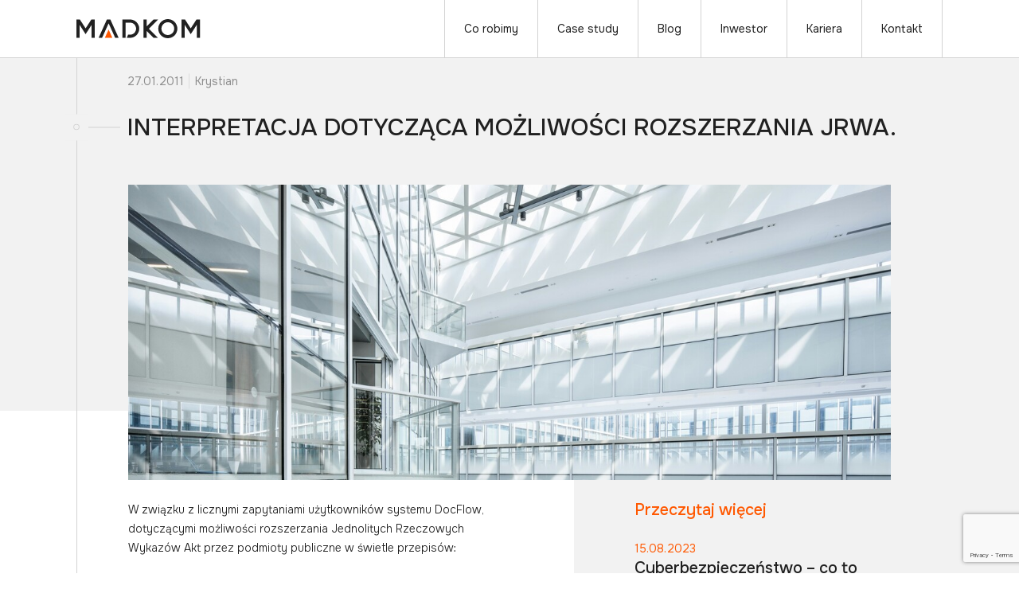

--- FILE ---
content_type: text/html; charset=UTF-8
request_url: https://madkom.pl/interpretacja-dotyczaca-mozliwosci-rozszerzania-jrwa/
body_size: 23371
content:
<!DOCTYPE html><html lang="pl-PL"><head><meta charset="UTF-8"><meta name="viewport" content="width=device-width, initial-scale=1, shrink-to-fit=no"><meta name="theme-color" content="#FF5800"><link rel="preconnect" href="https://fonts.googleapis.com"><link rel="preconnect" href="https://fonts.gstatic.com" crossorigin><link href="https://fonts.googleapis.com/css2?family=Onest:wght@100;200;300;400;500;600;700;800;900&display=swap" rel="stylesheet"><link
	rel="stylesheet"
	href="https://cdn.jsdelivr.net/npm/swiper@11/swiper-bundle.min.css"
	/><link href="https://unpkg.com/aos@2.3.1/dist/aos.css" rel="stylesheet"><script src="https://cdn.jsdelivr.net/npm/swiper@11/swiper-bundle.min.js"></script><meta name='robots' content='index, follow, max-image-preview:large, max-snippet:-1, max-video-preview:-1' /><title>INTERPRETACJA DOTYCZĄCA MOŻLIWOŚCI ROZSZERZANIA JRWA. - MADKOM SA</title><link rel="canonical" href="https://madkom.pl/interpretacja-dotyczaca-mozliwosci-rozszerzania-jrwa/" /><meta property="og:locale" content="pl_PL" /><meta property="og:type" content="article" /><meta property="og:title" content="INTERPRETACJA DOTYCZĄCA MOŻLIWOŚCI ROZSZERZANIA JRWA. - MADKOM SA" /><meta property="og:description" content="INTERPRETACJA DOTYCZĄCA MOŻLIWOŚCI ROZSZERZANIA JRWA." /><meta property="og:url" content="https://madkom.pl/interpretacja-dotyczaca-mozliwosci-rozszerzania-jrwa/" /><meta property="og:site_name" content="MADKOM SA" /><meta property="article:publisher" content="https://www.facebook.com/Madkom/" /><meta property="article:published_time" content="2011-01-27T13:41:30+00:00" /><meta property="article:modified_time" content="2024-02-06T09:29:27+00:00" /><meta property="og:image" content="https://madkom.pl/wp-content/uploads/2008/07/example.jpg" /><meta property="og:image:width" content="1280" /><meta property="og:image:height" content="853" /><meta property="og:image:type" content="image/jpeg" /><meta name="author" content="ws_admin_01_2024" /><meta name="twitter:card" content="summary_large_image" /><meta name="twitter:label1" content="Napisane przez" /><meta name="twitter:data1" content="ws_admin_01_2024" /><meta name="twitter:label2" content="Szacowany czas czytania" /><meta name="twitter:data2" content="2 minuty" /><script type="application/ld+json" class="yoast-schema-graph">{"@context":"https://schema.org","@graph":[{"@type":"Article","@id":"https://madkom.pl/interpretacja-dotyczaca-mozliwosci-rozszerzania-jrwa/#article","isPartOf":{"@id":"https://madkom.pl/interpretacja-dotyczaca-mozliwosci-rozszerzania-jrwa/"},"author":{"name":"ws_admin_01_2024","@id":"https://madkom.pl/#/schema/person/b02703ac09982327dc6940be77cbc0d4"},"headline":"INTERPRETACJA DOTYCZĄCA MOŻLIWOŚCI ROZSZERZANIA JRWA.","datePublished":"2011-01-27T13:41:30+00:00","dateModified":"2024-02-06T09:29:27+00:00","mainEntityOfPage":{"@id":"https://madkom.pl/interpretacja-dotyczaca-mozliwosci-rozszerzania-jrwa/"},"wordCount":249,"publisher":{"@id":"https://madkom.pl/#organization"},"image":{"@id":"https://madkom.pl/interpretacja-dotyczaca-mozliwosci-rozszerzania-jrwa/#primaryimage"},"thumbnailUrl":"https://madkom.pl/wp-content/uploads/2008/07/example.jpg","articleSection":["Wszystkie","Produkty","Administracja"],"inLanguage":"pl-PL"},{"@type":"WebPage","@id":"https://madkom.pl/interpretacja-dotyczaca-mozliwosci-rozszerzania-jrwa/","url":"https://madkom.pl/interpretacja-dotyczaca-mozliwosci-rozszerzania-jrwa/","name":"INTERPRETACJA DOTYCZĄCA MOŻLIWOŚCI ROZSZERZANIA JRWA. - MADKOM SA","isPartOf":{"@id":"https://madkom.pl/#website"},"primaryImageOfPage":{"@id":"https://madkom.pl/interpretacja-dotyczaca-mozliwosci-rozszerzania-jrwa/#primaryimage"},"image":{"@id":"https://madkom.pl/interpretacja-dotyczaca-mozliwosci-rozszerzania-jrwa/#primaryimage"},"thumbnailUrl":"https://madkom.pl/wp-content/uploads/2008/07/example.jpg","datePublished":"2011-01-27T13:41:30+00:00","dateModified":"2024-02-06T09:29:27+00:00","breadcrumb":{"@id":"https://madkom.pl/interpretacja-dotyczaca-mozliwosci-rozszerzania-jrwa/#breadcrumb"},"inLanguage":"pl-PL","potentialAction":[{"@type":"ReadAction","target":["https://madkom.pl/interpretacja-dotyczaca-mozliwosci-rozszerzania-jrwa/"]}]},{"@type":"ImageObject","inLanguage":"pl-PL","@id":"https://madkom.pl/interpretacja-dotyczaca-mozliwosci-rozszerzania-jrwa/#primaryimage","url":"https://madkom.pl/wp-content/uploads/2008/07/example.jpg","contentUrl":"https://madkom.pl/wp-content/uploads/2008/07/example.jpg","width":1280,"height":853,"caption":"SIDAS BAZA"},{"@type":"BreadcrumbList","@id":"https://madkom.pl/interpretacja-dotyczaca-mozliwosci-rozszerzania-jrwa/#breadcrumb","itemListElement":[{"@type":"ListItem","position":1,"name":"Home","item":"https://madkom.pl/"},{"@type":"ListItem","position":2,"name":"INTERPRETACJA DOTYCZĄCA MOŻLIWOŚCI ROZSZERZANIA JRWA."}]},{"@type":"WebSite","@id":"https://madkom.pl/#website","url":"https://madkom.pl/","name":"MADKOM SA","description":"Rozwiązania dedykowane administracji samorządowej w Polsce. SIDAS EZD to najczęściej wybierany system klasy EZD w Polsce","publisher":{"@id":"https://madkom.pl/#organization"},"alternateName":"MADKOM","potentialAction":[{"@type":"SearchAction","target":{"@type":"EntryPoint","urlTemplate":"https://madkom.pl/?s={search_term_string}"},"query-input":{"@type":"PropertyValueSpecification","valueRequired":true,"valueName":"search_term_string"}}],"inLanguage":"pl-PL"},{"@type":"Organization","@id":"https://madkom.pl/#organization","name":"MADKOM SA","url":"https://madkom.pl/","logo":{"@type":"ImageObject","inLanguage":"pl-PL","@id":"https://madkom.pl/#/schema/logo/image/","url":"https://madkom.pl/wp-content/uploads/2024/03/Madkom_color_RGB_png.png","contentUrl":"https://madkom.pl/wp-content/uploads/2024/03/Madkom_color_RGB_png.png","width":521,"height":180,"caption":"MADKOM SA"},"image":{"@id":"https://madkom.pl/#/schema/logo/image/"},"sameAs":["https://www.facebook.com/Madkom/","https://www.linkedin.com/company/madkom-s-a-/","https://www.youtube.com/@MadkomSA"]},{"@type":"Person","@id":"https://madkom.pl/#/schema/person/b02703ac09982327dc6940be77cbc0d4","name":"ws_admin_01_2024","image":{"@type":"ImageObject","inLanguage":"pl-PL","@id":"https://madkom.pl/#/schema/person/image/","url":"https://secure.gravatar.com/avatar/7f618e3a5224e4c98b7121ed750d54d24b338873a8769fe6a771b336598791ac?s=96&d=mm&r=g","contentUrl":"https://secure.gravatar.com/avatar/7f618e3a5224e4c98b7121ed750d54d24b338873a8769fe6a771b336598791ac?s=96&d=mm&r=g","caption":"ws_admin_01_2024"}}]}</script><style id='wp-img-auto-sizes-contain-inline-css' type='text/css'>img:is([sizes=auto i],[sizes^="auto," i]){contain-intrinsic-size:3000px 1500px}</style><style id='classic-theme-styles-inline-css' type='text/css'>.wp-block-button__link{color:#fff;background-color:#32373c;border-radius:9999px;box-shadow:none;text-decoration:none;padding:calc(.667em + 2px) calc(1.333em + 2px);font-size:1.125em}.wp-block-file__button{background:#32373c;color:#fff;text-decoration:none}</style><link rel='stylesheet' id='cmplz-general-css' href='https://madkom.pl/wp-content/plugins/complianz-gdpr/assets/css/cookieblocker.min.css' type='text/css' media='all' /><link rel='stylesheet' id='app-css' href='https://madkom.pl/wp-content/themes/website_style/dist/build-style.css' type='text/css' media='all' /><link rel='shortlink' href='https://madkom.pl/?p=762' /><script async src="https://www.googletagmanager.com/gtag/js?id=G-CWK1VTB2H1"></script><script>window.dataLayer = window.dataLayer || [];function gtag(){dataLayer.push(arguments);}gtag('js', new Date());gtag('config', 'G-CWK1VTB2H1');</script><style>.cmplz-hidden {display: none !important;}</style><link rel="icon" href="https://madkom.pl/wp-content/uploads/2024/02/cropped-logo-270x270-1-150x150.png" sizes="32x32" /><link rel="icon" href="https://madkom.pl/wp-content/uploads/2024/02/cropped-logo-270x270-1.png" sizes="192x192" /><link rel="apple-touch-icon" href="https://madkom.pl/wp-content/uploads/2024/02/cropped-logo-270x270-1.png" /><meta name="msapplication-TileImage" content="https://madkom.pl/wp-content/uploads/2024/02/cropped-logo-270x270-1.png" /><style type="text/css" id="wp-custom-css">.product-single .section-1__content,
.service-single .section-1__content {    max-height: 100%;}.product-single .section-1__content .col-2 .photo,
.service-single .section-1__content .col-2 .photo {        max-height: 100%;}.product-single .section-1__content .col-2 .photo img,
.service-single .section-1__content .col-2 .photo img {    object-position: left;}</style><style id='global-styles-inline-css' type='text/css'>:root{--wp--preset--aspect-ratio--square: 1;--wp--preset--aspect-ratio--4-3: 4/3;--wp--preset--aspect-ratio--3-4: 3/4;--wp--preset--aspect-ratio--3-2: 3/2;--wp--preset--aspect-ratio--2-3: 2/3;--wp--preset--aspect-ratio--16-9: 16/9;--wp--preset--aspect-ratio--9-16: 9/16;--wp--preset--color--black: #000000;--wp--preset--color--cyan-bluish-gray: #abb8c3;--wp--preset--color--white: #ffffff;--wp--preset--color--pale-pink: #f78da7;--wp--preset--color--vivid-red: #cf2e2e;--wp--preset--color--luminous-vivid-orange: #ff6900;--wp--preset--color--luminous-vivid-amber: #fcb900;--wp--preset--color--light-green-cyan: #7bdcb5;--wp--preset--color--vivid-green-cyan: #00d084;--wp--preset--color--pale-cyan-blue: #8ed1fc;--wp--preset--color--vivid-cyan-blue: #0693e3;--wp--preset--color--vivid-purple: #9b51e0;--wp--preset--gradient--vivid-cyan-blue-to-vivid-purple: linear-gradient(135deg,rgb(6,147,227) 0%,rgb(155,81,224) 100%);--wp--preset--gradient--light-green-cyan-to-vivid-green-cyan: linear-gradient(135deg,rgb(122,220,180) 0%,rgb(0,208,130) 100%);--wp--preset--gradient--luminous-vivid-amber-to-luminous-vivid-orange: linear-gradient(135deg,rgb(252,185,0) 0%,rgb(255,105,0) 100%);--wp--preset--gradient--luminous-vivid-orange-to-vivid-red: linear-gradient(135deg,rgb(255,105,0) 0%,rgb(207,46,46) 100%);--wp--preset--gradient--very-light-gray-to-cyan-bluish-gray: linear-gradient(135deg,rgb(238,238,238) 0%,rgb(169,184,195) 100%);--wp--preset--gradient--cool-to-warm-spectrum: linear-gradient(135deg,rgb(74,234,220) 0%,rgb(151,120,209) 20%,rgb(207,42,186) 40%,rgb(238,44,130) 60%,rgb(251,105,98) 80%,rgb(254,248,76) 100%);--wp--preset--gradient--blush-light-purple: linear-gradient(135deg,rgb(255,206,236) 0%,rgb(152,150,240) 100%);--wp--preset--gradient--blush-bordeaux: linear-gradient(135deg,rgb(254,205,165) 0%,rgb(254,45,45) 50%,rgb(107,0,62) 100%);--wp--preset--gradient--luminous-dusk: linear-gradient(135deg,rgb(255,203,112) 0%,rgb(199,81,192) 50%,rgb(65,88,208) 100%);--wp--preset--gradient--pale-ocean: linear-gradient(135deg,rgb(255,245,203) 0%,rgb(182,227,212) 50%,rgb(51,167,181) 100%);--wp--preset--gradient--electric-grass: linear-gradient(135deg,rgb(202,248,128) 0%,rgb(113,206,126) 100%);--wp--preset--gradient--midnight: linear-gradient(135deg,rgb(2,3,129) 0%,rgb(40,116,252) 100%);--wp--preset--font-size--small: 13px;--wp--preset--font-size--medium: 20px;--wp--preset--font-size--large: 36px;--wp--preset--font-size--x-large: 42px;--wp--preset--spacing--20: 0.44rem;--wp--preset--spacing--30: 0.67rem;--wp--preset--spacing--40: 1rem;--wp--preset--spacing--50: 1.5rem;--wp--preset--spacing--60: 2.25rem;--wp--preset--spacing--70: 3.38rem;--wp--preset--spacing--80: 5.06rem;--wp--preset--shadow--natural: 6px 6px 9px rgba(0, 0, 0, 0.2);--wp--preset--shadow--deep: 12px 12px 50px rgba(0, 0, 0, 0.4);--wp--preset--shadow--sharp: 6px 6px 0px rgba(0, 0, 0, 0.2);--wp--preset--shadow--outlined: 6px 6px 0px -3px rgb(255, 255, 255), 6px 6px rgb(0, 0, 0);--wp--preset--shadow--crisp: 6px 6px 0px rgb(0, 0, 0);}:where(.is-layout-flex){gap: 0.5em;}:where(.is-layout-grid){gap: 0.5em;}body .is-layout-flex{display: flex;}.is-layout-flex{flex-wrap: wrap;align-items: center;}.is-layout-flex > :is(*, div){margin: 0;}body .is-layout-grid{display: grid;}.is-layout-grid > :is(*, div){margin: 0;}:where(.wp-block-columns.is-layout-flex){gap: 2em;}:where(.wp-block-columns.is-layout-grid){gap: 2em;}:where(.wp-block-post-template.is-layout-flex){gap: 1.25em;}:where(.wp-block-post-template.is-layout-grid){gap: 1.25em;}.has-black-color{color: var(--wp--preset--color--black) !important;}.has-cyan-bluish-gray-color{color: var(--wp--preset--color--cyan-bluish-gray) !important;}.has-white-color{color: var(--wp--preset--color--white) !important;}.has-pale-pink-color{color: var(--wp--preset--color--pale-pink) !important;}.has-vivid-red-color{color: var(--wp--preset--color--vivid-red) !important;}.has-luminous-vivid-orange-color{color: var(--wp--preset--color--luminous-vivid-orange) !important;}.has-luminous-vivid-amber-color{color: var(--wp--preset--color--luminous-vivid-amber) !important;}.has-light-green-cyan-color{color: var(--wp--preset--color--light-green-cyan) !important;}.has-vivid-green-cyan-color{color: var(--wp--preset--color--vivid-green-cyan) !important;}.has-pale-cyan-blue-color{color: var(--wp--preset--color--pale-cyan-blue) !important;}.has-vivid-cyan-blue-color{color: var(--wp--preset--color--vivid-cyan-blue) !important;}.has-vivid-purple-color{color: var(--wp--preset--color--vivid-purple) !important;}.has-black-background-color{background-color: var(--wp--preset--color--black) !important;}.has-cyan-bluish-gray-background-color{background-color: var(--wp--preset--color--cyan-bluish-gray) !important;}.has-white-background-color{background-color: var(--wp--preset--color--white) !important;}.has-pale-pink-background-color{background-color: var(--wp--preset--color--pale-pink) !important;}.has-vivid-red-background-color{background-color: var(--wp--preset--color--vivid-red) !important;}.has-luminous-vivid-orange-background-color{background-color: var(--wp--preset--color--luminous-vivid-orange) !important;}.has-luminous-vivid-amber-background-color{background-color: var(--wp--preset--color--luminous-vivid-amber) !important;}.has-light-green-cyan-background-color{background-color: var(--wp--preset--color--light-green-cyan) !important;}.has-vivid-green-cyan-background-color{background-color: var(--wp--preset--color--vivid-green-cyan) !important;}.has-pale-cyan-blue-background-color{background-color: var(--wp--preset--color--pale-cyan-blue) !important;}.has-vivid-cyan-blue-background-color{background-color: var(--wp--preset--color--vivid-cyan-blue) !important;}.has-vivid-purple-background-color{background-color: var(--wp--preset--color--vivid-purple) !important;}.has-black-border-color{border-color: var(--wp--preset--color--black) !important;}.has-cyan-bluish-gray-border-color{border-color: var(--wp--preset--color--cyan-bluish-gray) !important;}.has-white-border-color{border-color: var(--wp--preset--color--white) !important;}.has-pale-pink-border-color{border-color: var(--wp--preset--color--pale-pink) !important;}.has-vivid-red-border-color{border-color: var(--wp--preset--color--vivid-red) !important;}.has-luminous-vivid-orange-border-color{border-color: var(--wp--preset--color--luminous-vivid-orange) !important;}.has-luminous-vivid-amber-border-color{border-color: var(--wp--preset--color--luminous-vivid-amber) !important;}.has-light-green-cyan-border-color{border-color: var(--wp--preset--color--light-green-cyan) !important;}.has-vivid-green-cyan-border-color{border-color: var(--wp--preset--color--vivid-green-cyan) !important;}.has-pale-cyan-blue-border-color{border-color: var(--wp--preset--color--pale-cyan-blue) !important;}.has-vivid-cyan-blue-border-color{border-color: var(--wp--preset--color--vivid-cyan-blue) !important;}.has-vivid-purple-border-color{border-color: var(--wp--preset--color--vivid-purple) !important;}.has-vivid-cyan-blue-to-vivid-purple-gradient-background{background: var(--wp--preset--gradient--vivid-cyan-blue-to-vivid-purple) !important;}.has-light-green-cyan-to-vivid-green-cyan-gradient-background{background: var(--wp--preset--gradient--light-green-cyan-to-vivid-green-cyan) !important;}.has-luminous-vivid-amber-to-luminous-vivid-orange-gradient-background{background: var(--wp--preset--gradient--luminous-vivid-amber-to-luminous-vivid-orange) !important;}.has-luminous-vivid-orange-to-vivid-red-gradient-background{background: var(--wp--preset--gradient--luminous-vivid-orange-to-vivid-red) !important;}.has-very-light-gray-to-cyan-bluish-gray-gradient-background{background: var(--wp--preset--gradient--very-light-gray-to-cyan-bluish-gray) !important;}.has-cool-to-warm-spectrum-gradient-background{background: var(--wp--preset--gradient--cool-to-warm-spectrum) !important;}.has-blush-light-purple-gradient-background{background: var(--wp--preset--gradient--blush-light-purple) !important;}.has-blush-bordeaux-gradient-background{background: var(--wp--preset--gradient--blush-bordeaux) !important;}.has-luminous-dusk-gradient-background{background: var(--wp--preset--gradient--luminous-dusk) !important;}.has-pale-ocean-gradient-background{background: var(--wp--preset--gradient--pale-ocean) !important;}.has-electric-grass-gradient-background{background: var(--wp--preset--gradient--electric-grass) !important;}.has-midnight-gradient-background{background: var(--wp--preset--gradient--midnight) !important;}.has-small-font-size{font-size: var(--wp--preset--font-size--small) !important;}.has-medium-font-size{font-size: var(--wp--preset--font-size--medium) !important;}.has-large-font-size{font-size: var(--wp--preset--font-size--large) !important;}.has-x-large-font-size{font-size: var(--wp--preset--font-size--x-large) !important;}</style></head><body class="preload"><header class="header headroom"><div class="header__grid"><a class="header__branding" href="https://madkom.pl"><img class="contrast-save-img" src="https://madkom.pl/wp-content/uploads/2024/01/madkom-logo.svg" alt="" /></a><div class="header__menu desc desc--s14"><ul id="menu-menu-glowne" class="menu"><li id="menu-item-2637" class="menu-item menu-item-type-post_type menu-item-object-page menu-item-has-children menu-item-2637"><a href="https://madkom.pl/produkty/">Co robimy</a><ul class="sub-menu"><li id="menu-item-451" class="menu-item menu-item-type-post_type menu-item-object-page menu-item-451"><a href="https://madkom.pl/produkty/">Produkty</a></li><li id="menu-item-452" class="menu-item menu-item-type-post_type menu-item-object-page menu-item-452"><a href="https://madkom.pl/uslugi/">Usługi</a></li></ul></li><li id="menu-item-450" class="menu-item menu-item-type-post_type menu-item-object-page menu-item-450"><a href="https://madkom.pl/case-study/">Case study</a></li><li id="menu-item-449" class="menu-item menu-item-type-post_type menu-item-object-page menu-item-449"><a href="https://madkom.pl/blog/">Blog</a></li><li id="menu-item-88" class="menu-item menu-item-type-custom menu-item-object-custom menu-item-has-children menu-item-88"><a href="https://madkom.pl/o-nas/">Inwestor</a><ul class="sub-menu"><li id="menu-item-1656" class="menu-item menu-item-type-post_type menu-item-object-page menu-item-1656"><a href="https://madkom.pl/o-nas/">O nas</a></li><li id="menu-item-1652" class="menu-item menu-item-type-post_type menu-item-object-page menu-item-1652"><a href="https://madkom.pl/inwestor/akcjonariat/">Akcjonariat</a></li><li id="menu-item-1654" class="menu-item menu-item-type-post_type menu-item-object-page menu-item-1654"><a href="https://madkom.pl/inwestor/raporty/">Raporty</a></li><li id="menu-item-1655" class="menu-item menu-item-type-post_type menu-item-object-page menu-item-1655"><a href="https://madkom.pl/inwestor/wza-nwza/">WZA/NWZA</a></li><li id="menu-item-1653" class="menu-item menu-item-type-post_type menu-item-object-page menu-item-1653"><a href="https://madkom.pl/inwestor/lad-korporacyjny/">Ład korporacyjny</a></li></ul></li><li id="menu-item-2426" class="menu-item menu-item-type-post_type menu-item-object-page menu-item-2426"><a href="https://madkom.pl/kariera/">Kariera</a></li><li id="menu-item-1657" class="menu-item menu-item-type-post_type menu-item-object-page menu-item-1657"><a href="https://madkom.pl/kontakt/">Kontakt</a></li></ul><div class="hamburger"><svg xmlns="http://www.w3.org/2000/svg" viewBox="0 0 70 30"><path d="M0,5H62c13,0,6,28-4,18L35,0" /><path d="M0,15H70" /><path d="M0,25H62c13,0,6-28-4-18L35,30" /></svg></div></div></div></header><div><main ><div class="single-post"><section class="section-1"><div class="section-1__container"><div class="section-1__content"><div class="col-1"><div class="date-author"><div class="desc date desc--s14 desc--gray"><p>27.01.2011</p></div><div class="author desc--s14 desc--gray"><p>Krystian</p></div></div><div class="heading heading--h1-s40"><div class="circle-before"><svg xmlns="http://www.w3.org/2000/svg" width="8" height="8" viewBox="0 0 8 8" fill="none"><circle cx="4" cy="4" r="3.5" stroke="#D3D3D3"/></svg></div><h1 data-aos="fade-right" data-aos-duration="1800">INTERPRETACJA DOTYCZĄCA MOŻLIWOŚCI ROZSZERZANIA JRWA.</h1></div></div><div class="col-2"><div class="banner"><img width="1280" height="853" src="https://madkom.pl/wp-content/uploads/2008/07/example.jpg" class="attachment-full size-full" alt="SIDAS BAZA" decoding="async" fetchpriority="high" srcset="https://madkom.pl/wp-content/uploads/2008/07/example.jpg 1280w, https://madkom.pl/wp-content/uploads/2008/07/example-300x200.jpg 300w, https://madkom.pl/wp-content/uploads/2008/07/example-1024x682.jpg 1024w, https://madkom.pl/wp-content/uploads/2008/07/example-768x512.jpg 768w" sizes="(max-width: 1280px) 100vw, 1280px" /></div></div></div></div></section><section class="section-2"><div class="section-2__container"><div class="section-2__content"><div class="col-1"><div class="content heading heading--h2-s20 heading--h3-s18 heading--w400 desc desc--s14 desc--list"><p style="font-weight: 300;">W związku z licznymi zapytaniami użytkowników systemu DocFlow, dotyczącymi możliwości rozszerzania Jednolitych Rzeczowych Wykazów Akt przez podmioty publiczne w świetle przepisów:</p><p>&nbsp;</p><p style="font-weight: 300;"><strong>Rozporządzenia Prezesa Rady Ministrów  z dnia 18 stycznia 2011 r. w sprawie instrukcji kancelaryjnej, jednolitych rzeczowych wykazów akt oraz instrukcji w sprawie organizacji i zakresu działania archiwów zakładowych</strong></p><p>&nbsp;</p><p style="font-weight: 300;">&#8211; zwróciliśmy się z prośbą o ich interpretację do MSWiA, wskazując jednocześnie fakt usunięcia z wersji ostatecznej Rozporządzenia zapisów instrukcji wprost nakazujących konieczność porozumienia się z dyrektorem właściwego miejscowo Archiwum Państwowego.</p><p>&nbsp;</p><p style="font-weight: 300;">Z informacji uzyskanych od MSWIA wynika iż, Naczelny Dyrektor Archiwów Państwowych wystosował pismo w tej sprawie do Rządowego Centrum Legislacji, sugerując następującą interpretację przepisów:</p><ul style="font-weight: 300;"><li>wolno dodawać nowe klasy w klasach które nie są końcowymi (i te rozbudowywać)</li></ul><ul style="font-weight: 300;"><li>nie wolno rozbudowywać klas końcowych</li></ul><ul style="font-weight: 300;"><li>dodanie nowych klas trzeba uzgodnić z archiwum państwowym.</li></ul><p>&nbsp;</p><p style="font-weight: 300;">Ponadto uzyskaliśmy zapewnienie, iż jeżeli tylko pojawi się oficjalna interpretacja tychże przepisów, zostanie zamieszczona na stronie <a href="http://www.mswia.gov.pl/portal/pl/wolnytekst/8844/">http://www.mswia.gov.pl/portal/pl/wolnytekst/8844/</a>.</p><p>&nbsp;</p><p style="font-weight: 300;">26 stycznia tego roku, podczas spotkania Unii Metropolii Polskich, NDAP podała informację, że nie należy się spodziewać, aby do czasu wydania oficjalnej interpretacji przepisów, archiwa państwowe cokolwiek uzgodniły w zakresie rozbudowy wykaz akt w podmiotach objętych Rozporządzeniem.</p></div></div><div class="col-2"><div class="related-posts-heading heading heading--h2-s24 heading--orange"><h2>Przeczytaj więcej</h2></div><div class="related-posts"><a class="post" href="https://madkom.pl/cyberbezpieczenstwo-co-to-jest-gdzie-sie-zaczyna/"><div class="info-box"><div class="desc date desc--s14 desc--orange"><p>15.08.2023</p></div><div class="title heading heading--h3-s24"><h3>Cyberbezpieczeństwo – co to jest? Gdzie się zaczyna?</h3></div><div class="excerpt desc desc--s14"><p>Cyberprzestrzeń jest już codzienną sferą naszej ludzkiej działalności, bez której trudno byłoby wyobrazić sobie dzisiejszy świat.</p></div><span class="link">                                                Przejdź do artykułu
                                                <svg width="44" height="44" viewBox="0 0 44 44" fill="none" xmlns="http://www.w3.org/2000/svg"><rect x="0.5" y="0.5" width="43" height="43" rx="21.5" stroke="#DDDDDD"/><path fill-rule="evenodd" clip-rule="evenodd" d="M31.4212 22.0314C31.4212 22.3074 31.1975 22.5312 30.9214 22.531L13.4214 22.5237C13.1453 22.5236 12.9215 22.2997 12.9214 22.0236C12.9213 21.7475 13.1451 21.5238 13.4212 21.5239L30.9212 21.5313C31.1973 21.5314 31.4211 21.7553 31.4212 22.0314Z" fill="#FF5800"/><path fill-rule="evenodd" clip-rule="evenodd" d="M31.6711 22.0314C31.6712 22.4455 31.3356 22.7811 30.9215 22.7809L13.4215 22.7736C13.0074 22.7734 12.6716 22.4376 12.6715 22.0235C12.6714 21.6093 13.007 21.2738 13.4211 21.2739L30.9211 21.2813C31.3352 21.2814 31.671 21.6173 31.6711 22.0314ZM30.9214 22.281C31.0594 22.2811 31.1713 22.1692 31.1712 22.0312C31.1712 21.8932 31.0593 21.7812 30.9212 21.7812L13.4212 21.7738C13.2832 21.7738 13.1713 21.8856 13.1714 22.0237C13.1714 22.1617 13.2833 22.2737 13.4214 22.2737L30.9214 22.281Z" fill="#FF5800"/><path fill-rule="evenodd" clip-rule="evenodd" d="M24.0571 29.3714C23.8623 29.1757 23.8629 28.8592 24.0585 28.6644L30.7213 22.0281L24.0592 15.39C23.8637 15.1952 23.8631 14.8787 24.0579 14.6831C24.2528 14.4875 24.5693 14.487 24.7649 14.6819L31.7824 21.6741C31.8766 21.768 31.9295 21.8954 31.9295 22.0283C31.9295 22.1612 31.8766 22.2887 31.7824 22.3824L24.764 29.3728C24.5684 29.5676 24.2519 29.567 24.0571 29.3714Z" fill="#FF5800"/><path fill-rule="evenodd" clip-rule="evenodd" d="M24.9404 29.5499C24.647 29.8422 24.1723 29.8412 23.88 29.5478C23.5878 29.2543 23.5887 28.7796 23.8821 28.4873L30.3672 22.0281L23.8829 15.5671C23.5895 15.2748 23.5886 14.8 23.8809 14.5067C24.1732 14.2134 24.6479 14.2125 24.9413 14.5048L31.9589 21.4971C32.1001 21.6378 32.1795 21.829 32.1795 22.0284C32.1794 22.2277 32.1 22.4189 31.9588 22.5596L24.9404 29.5499ZM24.2342 29.195C24.3316 29.2928 24.4899 29.2931 24.5877 29.1957L31.606 22.2054C31.6531 22.1585 31.6796 22.0948 31.6796 22.0283C31.6796 21.9618 31.6531 21.8981 31.606 21.8512L24.5885 14.8589C24.4907 14.7615 24.3324 14.7618 24.235 14.8595C24.1376 14.9573 24.1379 15.1156 24.2357 15.213L30.8978 21.8511C30.9448 21.898 30.9713 21.9617 30.9713 22.0282C30.9713 22.0947 30.9448 22.1584 30.8977 22.2053L24.2349 28.8415C24.1371 28.9389 24.1368 29.0972 24.2342 29.195Z" fill="#FF5800"/></svg></span></div></a><a class="post" href="https://madkom.pl/systemowe-zarzadzanie/"><div class="info-box"><div class="desc date desc--s14 desc--orange"><p>01.08.2023</p></div><div class="title heading heading--h3-s24"><h3>Systemowe Zarządzanie Bezpieczeństwem Informacji – potrzeba…konieczność…obowiązek!</h3></div><div class="excerpt desc desc--s14"><p>Potrzeba ochrony informacji może wynikać z wymagań biznesowych jak też wymagań prawnych więc w praktyce do tej kwestii należy podchodzić jako do obowiązku każdej organizacji.</p></div><span class="link">                                                Przejdź do artykułu
                                                <svg width="44" height="44" viewBox="0 0 44 44" fill="none" xmlns="http://www.w3.org/2000/svg"><rect x="0.5" y="0.5" width="43" height="43" rx="21.5" stroke="#DDDDDD"/><path fill-rule="evenodd" clip-rule="evenodd" d="M31.4212 22.0314C31.4212 22.3074 31.1975 22.5312 30.9214 22.531L13.4214 22.5237C13.1453 22.5236 12.9215 22.2997 12.9214 22.0236C12.9213 21.7475 13.1451 21.5238 13.4212 21.5239L30.9212 21.5313C31.1973 21.5314 31.4211 21.7553 31.4212 22.0314Z" fill="#FF5800"/><path fill-rule="evenodd" clip-rule="evenodd" d="M31.6711 22.0314C31.6712 22.4455 31.3356 22.7811 30.9215 22.7809L13.4215 22.7736C13.0074 22.7734 12.6716 22.4376 12.6715 22.0235C12.6714 21.6093 13.007 21.2738 13.4211 21.2739L30.9211 21.2813C31.3352 21.2814 31.671 21.6173 31.6711 22.0314ZM30.9214 22.281C31.0594 22.2811 31.1713 22.1692 31.1712 22.0312C31.1712 21.8932 31.0593 21.7812 30.9212 21.7812L13.4212 21.7738C13.2832 21.7738 13.1713 21.8856 13.1714 22.0237C13.1714 22.1617 13.2833 22.2737 13.4214 22.2737L30.9214 22.281Z" fill="#FF5800"/><path fill-rule="evenodd" clip-rule="evenodd" d="M24.0571 29.3714C23.8623 29.1757 23.8629 28.8592 24.0585 28.6644L30.7213 22.0281L24.0592 15.39C23.8637 15.1952 23.8631 14.8787 24.0579 14.6831C24.2528 14.4875 24.5693 14.487 24.7649 14.6819L31.7824 21.6741C31.8766 21.768 31.9295 21.8954 31.9295 22.0283C31.9295 22.1612 31.8766 22.2887 31.7824 22.3824L24.764 29.3728C24.5684 29.5676 24.2519 29.567 24.0571 29.3714Z" fill="#FF5800"/><path fill-rule="evenodd" clip-rule="evenodd" d="M24.9404 29.5499C24.647 29.8422 24.1723 29.8412 23.88 29.5478C23.5878 29.2543 23.5887 28.7796 23.8821 28.4873L30.3672 22.0281L23.8829 15.5671C23.5895 15.2748 23.5886 14.8 23.8809 14.5067C24.1732 14.2134 24.6479 14.2125 24.9413 14.5048L31.9589 21.4971C32.1001 21.6378 32.1795 21.829 32.1795 22.0284C32.1794 22.2277 32.1 22.4189 31.9588 22.5596L24.9404 29.5499ZM24.2342 29.195C24.3316 29.2928 24.4899 29.2931 24.5877 29.1957L31.606 22.2054C31.6531 22.1585 31.6796 22.0948 31.6796 22.0283C31.6796 21.9618 31.6531 21.8981 31.606 21.8512L24.5885 14.8589C24.4907 14.7615 24.3324 14.7618 24.235 14.8595C24.1376 14.9573 24.1379 15.1156 24.2357 15.213L30.8978 21.8511C30.9448 21.898 30.9713 21.9617 30.9713 22.0282C30.9713 22.0947 30.9448 22.1584 30.8977 22.2053L24.2349 28.8415C24.1371 28.9389 24.1368 29.0972 24.2342 29.195Z" fill="#FF5800"/></svg></span></div></a><a class="post" href="https://madkom.pl/ezd-system-koncepcja-czy-filozofia/"><div class="info-box"><div class="desc date desc--s14 desc--orange"><p>30.07.2023</p></div><div class="title heading heading--h3-s24"><h3>EZD &#8211; system, koncepcja czy … filozofia?</h3></div><div class="excerpt desc desc--s14"><p>Jeśli tutaj trafiłeś to z pewnością znasz skrót z tytułu tego artykułu – Elektroniczne Zarządzanie Dokumentacją – tak tłumaczy się to pojęcie.</p></div><div class="labels"><div class="label desc desc--s12 desc--orange"><p>SIDAS EZD</p></div></div><span class="link">                                                Przejdź do artykułu
                                                <svg width="44" height="44" viewBox="0 0 44 44" fill="none" xmlns="http://www.w3.org/2000/svg"><rect x="0.5" y="0.5" width="43" height="43" rx="21.5" stroke="#DDDDDD"/><path fill-rule="evenodd" clip-rule="evenodd" d="M31.4212 22.0314C31.4212 22.3074 31.1975 22.5312 30.9214 22.531L13.4214 22.5237C13.1453 22.5236 12.9215 22.2997 12.9214 22.0236C12.9213 21.7475 13.1451 21.5238 13.4212 21.5239L30.9212 21.5313C31.1973 21.5314 31.4211 21.7553 31.4212 22.0314Z" fill="#FF5800"/><path fill-rule="evenodd" clip-rule="evenodd" d="M31.6711 22.0314C31.6712 22.4455 31.3356 22.7811 30.9215 22.7809L13.4215 22.7736C13.0074 22.7734 12.6716 22.4376 12.6715 22.0235C12.6714 21.6093 13.007 21.2738 13.4211 21.2739L30.9211 21.2813C31.3352 21.2814 31.671 21.6173 31.6711 22.0314ZM30.9214 22.281C31.0594 22.2811 31.1713 22.1692 31.1712 22.0312C31.1712 21.8932 31.0593 21.7812 30.9212 21.7812L13.4212 21.7738C13.2832 21.7738 13.1713 21.8856 13.1714 22.0237C13.1714 22.1617 13.2833 22.2737 13.4214 22.2737L30.9214 22.281Z" fill="#FF5800"/><path fill-rule="evenodd" clip-rule="evenodd" d="M24.0571 29.3714C23.8623 29.1757 23.8629 28.8592 24.0585 28.6644L30.7213 22.0281L24.0592 15.39C23.8637 15.1952 23.8631 14.8787 24.0579 14.6831C24.2528 14.4875 24.5693 14.487 24.7649 14.6819L31.7824 21.6741C31.8766 21.768 31.9295 21.8954 31.9295 22.0283C31.9295 22.1612 31.8766 22.2887 31.7824 22.3824L24.764 29.3728C24.5684 29.5676 24.2519 29.567 24.0571 29.3714Z" fill="#FF5800"/><path fill-rule="evenodd" clip-rule="evenodd" d="M24.9404 29.5499C24.647 29.8422 24.1723 29.8412 23.88 29.5478C23.5878 29.2543 23.5887 28.7796 23.8821 28.4873L30.3672 22.0281L23.8829 15.5671C23.5895 15.2748 23.5886 14.8 23.8809 14.5067C24.1732 14.2134 24.6479 14.2125 24.9413 14.5048L31.9589 21.4971C32.1001 21.6378 32.1795 21.829 32.1795 22.0284C32.1794 22.2277 32.1 22.4189 31.9588 22.5596L24.9404 29.5499ZM24.2342 29.195C24.3316 29.2928 24.4899 29.2931 24.5877 29.1957L31.606 22.2054C31.6531 22.1585 31.6796 22.0948 31.6796 22.0283C31.6796 21.9618 31.6531 21.8981 31.606 21.8512L24.5885 14.8589C24.4907 14.7615 24.3324 14.7618 24.235 14.8595C24.1376 14.9573 24.1379 15.1156 24.2357 15.213L30.8978 21.8511C30.9448 21.898 30.9713 21.9617 30.9713 22.0282C30.9713 22.0947 30.9448 22.1584 30.8977 22.2053L24.2349 28.8415C24.1371 28.9389 24.1368 29.0972 24.2342 29.195Z" fill="#FF5800"/></svg></span></div></a></div></div></div></div></section></div></main></div><footer class="footer"><div class="footer__container"><div class="footer__content"><div class="row-1"><div class="logo"><div class="circle-before"><svg xmlns="http://www.w3.org/2000/svg" width="8" height="8" viewBox="0 0 8 8" fill="none"><circle cx="4" cy="4" r="3.5" stroke="#D3D3D3"/></svg></div><a class="footer-branding" href="https://madkom.pl"><img class="contrast-save-img" src="https://madkom.pl/wp-content/uploads/2024/01/madkom-logo.svg" alt="" /></a></div></div><div class="row-2"><div class="footer-menus"><div class="footer-menus__col"><div class="col-title desc desc--s16 desc--w600 desc--gray"><p>Madkom</p></div><div class="footer-menu desc desc--s14"><ul id="menu-menu-stopka-kolumna-1" class="menu"><li id="menu-item-2134" class="menu-item menu-item-type-post_type menu-item-object-page menu-item-2134"><a href="https://madkom.pl/produkty/">Produkty</a></li><li id="menu-item-2135" class="menu-item menu-item-type-post_type menu-item-object-page menu-item-2135"><a href="https://madkom.pl/uslugi/">Usługi</a></li><li id="menu-item-2131" class="menu-item menu-item-type-post_type menu-item-object-page menu-item-2131"><a href="https://madkom.pl/inwestor/akcjonariat/">Inwestor</a></li><li id="menu-item-2790" class="menu-item menu-item-type-post_type menu-item-object-page menu-item-2790"><a href="https://madkom.pl/case-study/">Case study</a></li><li id="menu-item-2474" class="menu-item menu-item-type-post_type menu-item-object-page menu-item-2474"><a href="https://madkom.pl/kariera/">Kariera</a></li><li id="menu-item-2132" class="menu-item menu-item-type-post_type menu-item-object-page menu-item-2132"><a href="https://madkom.pl/blog/">Blog</a></li><li id="menu-item-2133" class="menu-item menu-item-type-post_type menu-item-object-page menu-item-2133"><a href="https://madkom.pl/kontakt/">Kontakt</a></li></ul></div></div><div class="footer-menus__col"><div class="col-title desc desc--s16 desc--w600 desc--gray"><p>Produkty</p></div><div class="footer-menu desc desc--s14"><ul id="menu-menu-stopka-kolumna-2" class="menu"><li id="menu-item-2140" class="menu-item menu-item-type-post_type menu-item-object-page menu-item-2140"><a href="https://madkom.pl/elektroniczne-zarzadzanie-dokumentacja/">EZD</a></li><li id="menu-item-2253" class="menu-item menu-item-type-post_type menu-item-object-page menu-item-2253"><a href="https://madkom.pl/archiwum-zakladowe/">AZ</a></li><li id="menu-item-2138" class="menu-item menu-item-type-post_type menu-item-object-page menu-item-2138"><a href="https://madkom.pl/sidas-budzet/">BUDŻET</a></li><li id="menu-item-3442" class="menu-item menu-item-type-post_type menu-item-object-page menu-item-3442"><a href="https://madkom.pl/goniec/">Goniec</a></li><li id="menu-item-2137" class="menu-item menu-item-type-post_type menu-item-object-page menu-item-2137"><a href="https://madkom.pl/biuletyn-informacji-publicznej/">BIP</a></li><li id="menu-item-2145" class="menu-item menu-item-type-post_type menu-item-object-page menu-item-2145"><a href="https://madkom.pl/sidas-prw/">PRW</a></li><li id="menu-item-2141" class="menu-item menu-item-type-post_type menu-item-object-page menu-item-2141"><a href="https://madkom.pl/platforma-zamowien-publicznych/">PZP</a></li><li id="menu-item-2139" class="menu-item menu-item-type-post_type menu-item-object-page menu-item-2139"><a href="https://madkom.pl/cyfrowy-urzad/">CU</a></li><li id="menu-item-2142" class="menu-item menu-item-type-post_type menu-item-object-page menu-item-2142"><a href="https://madkom.pl/sidas-api/">API</a></li><li id="menu-item-2144" class="menu-item menu-item-type-post_type menu-item-object-page menu-item-2144"><a href="https://madkom.pl/sidas-sawpe/">SAWPE</a></li><li id="menu-item-2254" class="menu-item menu-item-type-post_type menu-item-object-page menu-item-2254"><a href="https://madkom.pl/baza-kodow-pocztowych/">BAZA</a></li></ul></div></div><div class="footer-menus__col"><div class="col-title desc desc--s16 desc--w600 desc--gray"><p>Usługi</p></div><div class="footer-menu desc desc--s14"><ul id="menu-menu-stopka-kolumna-3" class="menu"><li id="menu-item-2574" class="menu-item menu-item-type-post_type menu-item-object-page menu-item-2574"><a href="https://madkom.pl/sidas-cloud/">SIDAS Cloud</a></li><li id="menu-item-173" class="menu-item menu-item-type-custom menu-item-object-custom menu-item-173"><a href="https://szkolenia.madkom.pl/">Szkolenia</a></li><li id="menu-item-2148" class="menu-item menu-item-type-post_type menu-item-object-page menu-item-2148"><a href="https://madkom.pl/weryfikacja-podpisu-elektronicznego/">Weryfikacja Podpisu Elektronicznego</a></li><li id="menu-item-2883" class="menu-item menu-item-type-post_type menu-item-object-page menu-item-2883"><a href="https://madkom.pl/saas-ezd-rp/">SaaS EZD RP</a></li><li id="menu-item-2882" class="menu-item menu-item-type-post_type menu-item-object-page menu-item-2882"><a href="https://madkom.pl/wdrozenie-ezd-rp/">Wdrożenia EZD RP</a></li></ul></div></div></div><div class="branches"><div class="branches__element"><div class="col-title desc desc--s16 desc--w600 desc--gray"><p>Centrala w Gdyni</p></div><div class="desc desc--s14"><p>ul. Kielecka 2<br />81-303 Gdynia<br />tel. <a href="tel:587126020">58 712 60 20</a></p><p>Adres doręczeń elektronicznych:<br /><strong>AE:PL-10745-94637-CURJV-30</strong></p></div></div><div class="branches__element"><div class="col-title desc desc--s16 desc--w600 desc--gray"><p>Oddział w Krakowie</p></div><div class="desc desc--s14"><p>ul. Kapelanka 12<br />30-347 Kraków<br />tel. <a href="tel:587126020">58 712 60 20</a></p><p>Sprzedaż: 535 503 040, 577 909 033</p></div></div><div class="branches__element"><div class="col-title desc desc--s16 desc--w600 desc--gray"><p>Oddział w Warszawie</p></div><div class="desc desc--s14"><p>ul. Świeradowska 47<br />02-662 Warszawa<br />tel. <a href="tel:587126020">58 712 60 20</a></p><p>Sprzedaż 500 242 220</p></div></div></div></div><div class="row-3"><div class="row-3__container"><div class="social-media"><div class="social_media__link"><a href="https://www.facebook.com/Madkom/?locale=pl_PL" target="_blank"><img src="https://madkom.pl/wp-content/uploads/2024/01/Facebook.svg" alt=""></a></div><div class="social_media__link"><a href="https://www.linkedin.com/company/madkom-s-a-/?originalSubdomain=pl" target="_blank"><img src="https://madkom.pl/wp-content/uploads/2024/01/Linkedin.svg" alt=""></a></div><div class="social_media__link"><a href="https://www.youtube.com/@MadkomSA" target="_blank"><img src="https://madkom.pl/wp-content/uploads/2024/08/yt.svg" alt=""></a></div></div><div class="footer-logos"><div class="logo"><img src="https://madkom.pl/wp-content/uploads/2024/08/LOGO_TUV_NORD_Obszar-roboczy-1.svg" class="attachment-full size-full" alt="log tuv nord" decoding="async" loading="lazy" /></div><div class="logo"><img src="https://madkom.pl/wp-content/uploads/2024/03/image-183.svg" class="attachment-full size-full" alt="" decoding="async" loading="lazy" /></div><div class="logo"><img src="https://madkom.pl/wp-content/uploads/2024/03/image-184.svg" class="attachment-full size-full" alt="" decoding="async" loading="lazy" /></div></div></div></div><div class="row-4"><div class="page-info desc desc--s14"><p>Spółka zarejestrowana w Sądzie Rejonowym Gdańsk Północ, VIII Wydział Gospodarczy Krajowego<br />Rejestru Sądowego pod numerem KRS 0000394954, NIP 586-227-27-56 , REGON 221508925</p></div><div class="privacy-policy desc desc--s14"><a class="link" href="https://madkom.pl/polityka-cookies/" target="_self">Polityka Cookies</a><a class="link" href="https://madkom.pl/polityka-prywatnosci/" target="_self">Polityka prywatności</a></div></div></div></div></footer><script src="https://unpkg.com/aos@2.3.1/dist/aos.js"></script><script src="https://code.jquery.com/jquery-3.7.1.min.js" integrity="sha256-/JqT3SQfawRcv/BIHPThkBvs0OEvtFFmqPF/lYI/Cxo=" crossorigin="anonymous"></script><script src="https://cdnjs.cloudflare.com/ajax/libs/moment.js/2.13.0/moment.min.js"></script><script src="https://cdnjs.cloudflare.com/ajax/libs/Chart.js/2.7.1/Chart.bundle.min.js"></script><script src="https://cdnjs.cloudflare.com/ajax/libs/Chart.js/2.7.1/Chart.min.js"></script><script>    var json = [{"y":"1.30","x":"2018-08-31"},{"y":"1.30","x":"2018-09-03"},{"y":"1.30","x":"2018-09-04"},{"y":"1.30","x":"2018-09-05"},{"y":"1.30","x":"2018-09-06"},{"y":"1.30","x":"2018-09-07"},{"y":"1.30","x":"2018-09-07"},{"y":"1.30","x":"2018-09-07"},{"y":"1.23","x":"2018-09-10"},{"y":"1.30","x":"2018-09-11"},{"y":"1.30","x":"2018-09-12"},{"y":"1.32","x":"2018-09-13"},{"y":"1.32","x":"2018-09-14"},{"y":"1.32","x":"2018-09-14"},{"y":"1.32","x":"2018-09-14"},{"y":"1.28","x":"2018-09-17"},{"y":"1.28","x":"2018-09-18"},{"y":"1.28","x":"2018-09-19"},{"y":"1.28","x":"2018-09-20"},{"y":"1.28","x":"2018-09-21"},{"y":"1.28","x":"2018-09-21"},{"y":"1.28","x":"2018-09-21"},{"y":"1.28","x":"2018-09-24"},{"y":"1.28","x":"2018-09-25"},{"y":"1.28","x":"2018-09-26"},{"y":"1.40","x":"2018-09-27"},{"y":"1.45","x":"2018-09-28"},{"y":"1.45","x":"2018-09-28"},{"y":"1.45","x":"2018-09-28"},{"y":"1.53","x":"2018-10-01"},{"y":"1.46","x":"2018-10-02"},{"y":"1.50","x":"2018-10-03"},{"y":"1.49","x":"2018-10-04"},{"y":"1.49","x":"2018-10-05"},{"y":"1.49","x":"2018-10-05"},{"y":"1.49","x":"2018-10-05"},{"y":"1.47","x":"2018-10-08"},{"y":"1.40","x":"2018-10-09"},{"y":"1.45","x":"2018-10-10"},{"y":"1.47","x":"2018-10-11"},{"y":"1.47","x":"2018-10-12"},{"y":"1.47","x":"2018-10-12"},{"y":"1.47","x":"2018-10-12"},{"y":"1.46","x":"2018-10-18"},{"y":"1.46","x":"2018-10-18"},{"y":"1.47","x":"2018-10-19"},{"y":"1.47","x":"2018-10-19"},{"y":"1.47","x":"2018-10-19"},{"y":"1.47","x":"2018-10-22"},{"y":"1.47","x":"2018-10-23"},{"y":"1.47","x":"2018-10-24"},{"y":"1.39","x":"2018-10-25"},{"y":"1.39","x":"2018-10-26"},{"y":"1.39","x":"2018-10-26"},{"y":"1.35","x":"2018-11-13"},{"y":"1.35","x":"2018-11-13"},{"y":"1.40","x":"2018-11-15"},{"y":"1.43","x":"2018-11-16"},{"y":"1.47","x":"2018-11-19"},{"y":"1.47","x":"2018-11-19"},{"y":"1.47","x":"2018-11-20"},{"y":"1.45","x":"2018-11-21"},{"y":"1.45","x":"2018-11-22"},{"y":"1.45","x":"2018-11-23"},{"y":"1.45","x":"2018-11-23"},{"y":"1.45","x":"2018-11-23"},{"y":"1.43","x":"2018-11-26"},{"y":"1.43","x":"2018-11-27"},{"y":"1.43","x":"2018-11-28"},{"y":"1.41","x":"2018-11-29"},{"y":"1.41","x":"2018-11-30"},{"y":"1.41","x":"2018-11-30"},{"y":"1.41","x":"2018-11-30"},{"y":"1.41","x":"2018-12-03"},{"y":"1.41","x":"2018-12-04"},{"y":"1.41","x":"2018-12-05"},{"y":"1.41","x":"2018-12-06"},{"y":"1.41","x":"2018-12-07"},{"y":"1.41","x":"2018-12-07"},{"y":"1.41","x":"2018-12-07"},{"y":"1.41","x":"2018-12-10"},{"y":"1.41","x":"2018-12-11"},{"y":"1.41","x":"2018-12-12"},{"y":"1.41","x":"2018-12-13"},{"y":"1.41","x":"2018-12-14"},{"y":"1.41","x":"2018-12-14"},{"y":"1.41","x":"2018-12-14"},{"y":"1.41","x":"2018-12-17"},{"y":"1.41","x":"2018-12-18"},{"y":"1.40","x":"2018-12-19"},{"y":"1.41","x":"2018-12-20"},{"y":"1.41","x":"2018-12-21"},{"y":"1.41","x":"2018-12-21"},{"y":"1.41","x":"2018-12-21"},{"y":"1.41","x":"2018-12-21"},{"y":"1.41","x":"2018-12-21"},{"y":"1.41","x":"2018-12-21"},{"y":"1.41","x":"2018-12-27"},{"y":"1.42","x":"2018-12-28"},{"y":"1.42","x":"2018-12-28"},{"y":"1.42","x":"2018-12-28"},{"y":"1.42","x":"2018-12-28"},{"y":"1.42","x":"2018-12-28"},{"y":"1.40","x":"2019-01-02"},{"y":"1.40","x":"2019-01-03"},{"y":"1.32","x":"2019-01-04"},{"y":"1.32","x":"2019-01-04"},{"y":"1.32","x":"2019-01-04"},{"y":"1.45","x":"2019-01-07"},{"y":"1.49","x":"2019-01-08"},{"y":"1.49","x":"2019-01-09"},{"y":"1.49","x":"2019-01-10"},{"y":"1.49","x":"2019-01-11"},{"y":"1.49","x":"2019-01-11"},{"y":"1.49","x":"2019-01-11"},{"y":"1.49","x":"2019-01-14"},{"y":"1.49","x":"2019-01-15"},{"y":"1.48","x":"2019-01-16"},{"y":"1.48","x":"2019-01-17"},{"y":"1.48","x":"2019-01-18"},{"y":"1.48","x":"2019-01-18"},{"y":"1.48","x":"2019-01-18"},{"y":"1.34","x":"2019-01-21"},{"y":"1.31","x":"2019-01-22"},{"y":"1.31","x":"2019-01-23"},{"y":"1.31","x":"2019-01-24"},{"y":"1.31","x":"2019-01-25"},{"y":"1.31","x":"2019-01-25"},{"y":"1.31","x":"2019-01-25"},{"y":"1.31","x":"2019-01-28"},{"y":"1.31","x":"2019-01-29"},{"y":"1.31","x":"2019-01-30"},{"y":"1.31","x":"2019-01-31"},{"y":"1.44","x":"2019-02-01"},{"y":"1.44","x":"2019-02-01"},{"y":"1.44","x":"2019-02-01"},{"y":"1.43","x":"2019-02-04"},{"y":"1.36","x":"2019-02-05"},{"y":"1.36","x":"2019-02-06"},{"y":"1.29","x":"2019-02-07"},{"y":"1.29","x":"2019-02-08"},{"y":"1.29","x":"2019-02-08"},{"y":"1.29","x":"2019-02-08"},{"y":"1.29","x":"2019-02-11"},{"y":"1.27","x":"2019-02-12"},{"y":"1.27","x":"2019-02-13"},{"y":"1.43","x":"2019-02-14"},{"y":"1.43","x":"2019-02-15"},{"y":"1.43","x":"2019-02-15"},{"y":"1.43","x":"2019-02-15"},{"y":"1.64","x":"2019-02-18"},{"y":"1.65","x":"2019-02-19"},{"y":"1.65","x":"2019-02-20"},{"y":"1.65","x":"2019-02-21"},{"y":"1.65","x":"2019-02-22"},{"y":"1.65","x":"2019-02-22"},{"y":"1.65","x":"2019-02-22"},{"y":"1.64","x":"2019-02-25"},{"y":"1.64","x":"2019-02-26"},{"y":"1.64","x":"2019-02-27"},{"y":"1.64","x":"2019-02-28"},{"y":"1.72","x":"2019-03-01"},{"y":"1.72","x":"2019-03-01"},{"y":"1.72","x":"2019-03-01"},{"y":"1.7200","x":"2019-03-04"},{"y":"1.7200","x":"2019-03-05"},{"y":"1.7200","x":"2019-03-06"},{"y":"1.6100","x":"2019-03-07"},{"y":"1.6100","x":"2019-03-08"},{"y":"1.6100","x":"2019-03-08"},{"y":"1.6100","x":"2019-03-08"},{"y":"1.6000","x":"2019-03-11"},{"y":"1.5900","x":"2019-03-12"},{"y":"1.5900","x":"2019-03-13"},{"y":"1.5900","x":"2019-03-14"},{"y":"1.4900","x":"2019-03-15"},{"y":"1.4900","x":"2019-03-15"},{"y":"1.4900","x":"2019-03-15"},{"y":"1.4900","x":"2019-03-18"},{"y":"1.5300","x":"2019-03-19"},{"y":"1.5300","x":"2019-03-20"},{"y":"1.5000","x":"2019-03-21"},{"y":"1.4900","x":"2019-03-22"},{"y":"1.4900","x":"2019-03-22"},{"y":"1.4900","x":"2019-03-22"},{"y":"1.4900","x":"2019-03-25"},{"y":"1.6300","x":"2019-03-26"},{"y":"1.6300","x":"2019-03-27"},{"y":"1.6300","x":"2019-03-28"},{"y":"1.6300","x":"2019-03-29"},{"y":"1.6300","x":"2019-03-29"},{"y":"1.6300","x":"2019-03-29"},{"y":"1.6300","x":"2019-04-01"},{"y":"1.6300","x":"2019-04-02"},{"y":"1.6300","x":"2019-04-03"},{"y":"1.6300","x":"2019-04-04"},{"y":"1.6300","x":"2019-04-05"},{"y":"1.6300","x":"2019-04-05"},{"y":"1.6300","x":"2019-04-05"},{"y":"1.6300","x":"2019-04-08"},{"y":"1.5500","x":"2019-04-09"},{"y":"1.5500","x":"2019-04-10"},{"y":"1.5500","x":"2019-04-11"},{"y":"1.5500","x":"2019-04-12"},{"y":"1.5500","x":"2019-04-12"},{"y":"1.5500","x":"2019-04-12"},{"y":"1.5500","x":"2019-04-15"},{"y":"1.5500","x":"2019-04-16"},{"y":"1.5500","x":"2019-04-17"},{"y":"1.5500","x":"2019-04-18"},{"y":"1.5500","x":"2019-04-18"},{"y":"1.5500","x":"2019-04-18"},{"y":"1.5500","x":"2019-04-18"},{"y":"1.5500","x":"2019-04-18"},{"y":"1.5500","x":"2019-04-23"},{"y":"1.4800","x":"2019-04-24"},{"y":"1.4800","x":"2019-04-25"},{"y":"1.4800","x":"2019-04-26"},{"y":"1.4800","x":"2019-04-26"},{"y":"1.4800","x":"2019-04-26"},{"y":"1.4800","x":"2019-04-29"},{"y":"1.4300","x":"2019-04-30"},{"y":"1.4300","x":"2019-04-30"},{"y":"1.4100","x":"2019-05-02"},{"y":"1.4100","x":"2019-05-02"},{"y":"1.4100","x":"2019-05-02"},{"y":"1.4100","x":"2019-05-02"},{"y":"1.3800","x":"2019-05-06"},{"y":"1.3800","x":"2019-05-07"},{"y":"1.3800","x":"2019-05-08"},{"y":"1.3800","x":"2019-05-09"},{"y":"1.3800","x":"2019-05-10"},{"y":"1.3800","x":"2019-05-10"},{"y":"1.3800","x":"2019-05-10"},{"y":"1.3800","x":"2019-05-13"},{"y":"1.3800","x":"2019-05-14"},{"y":"1.3400","x":"2019-05-15"},{"y":"1.3000","x":"2019-05-16"},{"y":"1.2300","x":"2019-05-17"},{"y":"1.2300","x":"2019-05-17"},{"y":"1.2300","x":"2019-05-17"},{"y":"1.2000","x":"2019-05-20"},{"y":"1.3700","x":"2019-05-21"},{"y":"1.3400","x":"2019-05-22"},{"y":"1.3400","x":"2019-05-23"},{"y":"1.3400","x":"2019-05-24"},{"y":"1.3400","x":"2019-05-24"},{"y":"1.3400","x":"2019-05-24"},{"y":"1.3400","x":"2019-05-27"},{"y":"1.3200","x":"2019-05-28"},{"y":"1.3200","x":"2019-05-29"},{"y":"1.3200","x":"2019-05-30"},{"y":"1.3200","x":"2019-05-31"},{"y":"1.3200","x":"2019-05-31"},{"y":"1.3200","x":"2019-05-31"},{"y":"1.3300","x":"2019-06-03"},{"y":"1.3400","x":"2019-06-04"},{"y":"1.3400","x":"2019-06-05"},{"y":"1.2900","x":"2019-06-06"},{"y":"1.3200","x":"2019-06-07"},{"y":"1.3200","x":"2019-06-07"},{"y":"1.3200","x":"2019-06-07"},{"y":"1.3200","x":"2019-06-10"},{"y":"1.3200","x":"2019-06-11"},{"y":"1.4000","x":"2019-06-12"},{"y":"1.2400","x":"2019-06-13"},{"y":"1.2400","x":"2019-06-14"},{"y":"1.2400","x":"2019-06-14"},{"y":"1.2400","x":"2019-06-14"},{"y":"1.2400","x":"2019-06-17"},{"y":"1.2500","x":"2019-06-18"},{"y":"1.3200","x":"2019-06-19"},{"y":"1.3200","x":"2019-06-19"},{"y":"1.3300","x":"2019-06-21"},{"y":"1.3300","x":"2019-06-21"},{"y":"1.3300","x":"2019-06-21"},{"y":"1.3700","x":"2019-06-24"},{"y":"1.3600","x":"2019-06-25"},{"y":"1.3600","x":"2019-06-26"},{"y":"1.4000","x":"2019-06-27"},{"y":"1.3800","x":"2019-06-28"},{"y":"1.3800","x":"2019-06-28"},{"y":"1.3800","x":"2019-06-28"},{"y":"1.3800","x":"2019-07-01"},{"y":"1.3800","x":"2019-07-02"},{"y":"1.3500","x":"2019-07-03"},{"y":"1.3600","x":"2019-07-04"},{"y":"1.3600","x":"2019-07-05"},{"y":"1.3600","x":"2019-07-05"},{"y":"1.3600","x":"2019-07-05"},{"y":"1.3600","x":"2019-07-08"},{"y":"1.3600","x":"2019-07-09"},{"y":"1.3400","x":"2019-07-10"},{"y":"1.3400","x":"2019-07-11"},{"y":"1.3400","x":"2019-07-12"},{"y":"1.3400","x":"2019-07-12"},{"y":"1.3400","x":"2019-07-12"},{"y":"1.3400","x":"2019-07-15"},{"y":"1.3400","x":"2019-07-16"},{"y":"1.3400","x":"2019-07-17"},{"y":"1.3300","x":"2019-07-18"},{"y":"1.3400","x":"2019-07-19"},{"y":"1.3400","x":"2019-07-19"},{"y":"1.3400","x":"2019-07-19"},{"y":"1.3700","x":"2019-07-22"},{"y":"1.3700","x":"2019-07-23"},{"y":"1.3600","x":"2019-07-24"},{"y":"1.3600","x":"2019-07-25"},{"y":"1.3800","x":"2019-07-26"},{"y":"1.3800","x":"2019-07-26"},{"y":"1.3800","x":"2019-07-26"},{"y":"1.4000","x":"2019-07-29"},{"y":"1.4300","x":"2019-07-30"},{"y":"1.5700","x":"2019-07-31"},{"y":"1.6000","x":"2019-08-01"},{"y":"1.5800","x":"2019-08-02"},{"y":"1.5800","x":"2019-08-02"},{"y":"1.5800","x":"2019-08-02"},{"y":"1.4400","x":"2019-08-05"},{"y":"1.5500","x":"2019-08-06"},{"y":"1.4900","x":"2019-08-07"},{"y":"1.4900","x":"2019-08-08"},{"y":"1.4900","x":"2019-08-09"},{"y":"1.4900","x":"2019-08-09"},{"y":"1.4900","x":"2019-08-09"},{"y":"1.4900","x":"2019-08-12"},{"y":"1.4900","x":"2019-08-13"},{"y":"1.4500","x":"2019-08-14"},{"y":"1.4500","x":"2019-08-14"},{"y":"1.5000","x":"2019-08-16"},{"y":"1.5000","x":"2019-08-16"},{"y":"1.5000","x":"2019-08-16"},{"y":"1.4600","x":"2019-08-19"},{"y":"1.4600","x":"2019-08-20"},{"y":"1.4600","x":"2019-08-21"},{"y":"1.4600","x":"2019-08-22"},{"y":"1.5200","x":"2019-08-23"},{"y":"1.5200","x":"2019-08-23"},{"y":"1.5200","x":"2019-08-23"},{"y":"1.5200","x":"2019-08-26"},{"y":"1.5200","x":"2019-08-27"},{"y":"1.5200","x":"2019-08-28"},{"y":"1.5200","x":"2019-08-29"},{"y":"1.5200","x":"2019-08-30"},{"y":"1.5200","x":"2019-08-30"},{"y":"1.5200","x":"2019-08-30"},{"y":"1.5200","x":"2019-09-02"},{"y":"1.5000","x":"2019-09-03"},{"y":"1.5000","x":"2019-09-04"},{"y":"1.5000","x":"2019-09-05"},{"y":"1.5000","x":"2019-09-06"},{"y":"1.5000","x":"2019-09-06"},{"y":"1.5000","x":"2019-09-06"},{"y":"1.5000","x":"2019-09-09"},{"y":"1.5000","x":"2019-09-10"},{"y":"1.5000","x":"2019-09-11"},{"y":"1.4400","x":"2019-09-12"},{"y":"1.4400","x":"2019-09-13"},{"y":"1.4400","x":"2019-09-13"},{"y":"1.4400","x":"2019-09-13"},{"y":"1.4400","x":"2019-09-16"},{"y":"1.4400","x":"2019-09-17"},{"y":"1.4300","x":"2019-09-18"},{"y":"1.4600","x":"2019-09-19"},{"y":"1.4600","x":"2019-09-20"},{"y":"1.4600","x":"2019-09-20"},{"y":"1.4600","x":"2019-09-20"},{"y":"1.4600","x":"2019-09-23"},{"y":"1.4600","x":"2019-09-24"},{"y":"1.4100","x":"2019-09-25"},{"y":"1.4400","x":"2019-09-26"},{"y":"1.4400","x":"2019-09-27"},{"y":"1.4400","x":"2019-09-27"},{"y":"1.4400","x":"2019-09-27"},{"y":"1.4400","x":"2019-09-30"},{"y":"1.3600","x":"2019-10-01"},{"y":"1.4200","x":"2019-10-02"},{"y":"1.4200","x":"2019-10-03"},{"y":"1.4200","x":"2019-10-04"},{"y":"1.4200","x":"2019-10-04"},{"y":"1.4200","x":"2019-10-04"},{"y":"1.3600","x":"2019-10-07"},{"y":"1.4100","x":"2019-10-08"},{"y":"1.4100","x":"2019-10-09"},{"y":"1.4100","x":"2019-10-10"},{"y":"1.4500","x":"2019-10-11"},{"y":"1.4500","x":"2019-10-11"},{"y":"1.4500","x":"2019-10-11"},{"y":"1.5000","x":"2019-10-14"},{"y":"1.6300","x":"2019-10-15"},{"y":"1.6000","x":"2019-10-16"},{"y":"1.6000","x":"2019-10-17"},{"y":"1.6000","x":"2019-10-18"},{"y":"1.6000","x":"2019-10-18"},{"y":"1.6000","x":"2019-10-18"},{"y":"1.6000","x":"2019-10-21"},{"y":"1.6000","x":"2019-10-22"},{"y":"1.5000","x":"2019-10-23"},{"y":"1.5000","x":"2019-10-24"},{"y":"1.4700","x":"2019-10-25"},{"y":"1.4700","x":"2019-10-25"},{"y":"1.4700","x":"2019-10-25"},{"y":"1.5000","x":"2019-10-28"},{"y":"1.5000","x":"2019-10-29"},{"y":"1.5000","x":"2019-10-30"},{"y":"1.5000","x":"2019-10-31"},{"y":"1.5000","x":"2019-10-31"},{"y":"1.5000","x":"2019-10-31"},{"y":"1.5000","x":"2019-10-31"},{"y":"1.5000","x":"2019-11-04"},{"y":"1.5000","x":"2019-11-05"},{"y":"1.5000","x":"2019-11-06"},{"y":"1.5000","x":"2019-11-07"},{"y":"1.5000","x":"2019-11-08"},{"y":"1.5000","x":"2019-11-08"},{"y":"1.5000","x":"2019-11-08"},{"y":"1.5000","x":"2019-11-08"},{"y":"1.5000","x":"2019-11-12"},{"y":"1.5000","x":"2019-11-13"},{"y":"1.5000","x":"2019-11-14"},{"y":"1.5000","x":"2019-11-15"},{"y":"1.5000","x":"2019-11-15"},{"y":"1.5000","x":"2019-11-15"},{"y":"1.4000","x":"2019-11-18"},{"y":"1.4000","x":"2019-11-19"},{"y":"1.3600","x":"2019-11-20"},{"y":"1.3600","x":"2019-11-21"},{"y":"1.3600","x":"2019-11-22"},{"y":"1.3600","x":"2019-11-22"},{"y":"1.3600","x":"2019-11-22"},{"y":"1.3600","x":"2019-11-25"},{"y":"1.3200","x":"2019-11-26"},{"y":"1.3200","x":"2019-11-27"},{"y":"1.2700","x":"2019-11-28"},{"y":"1.3900","x":"2019-11-29"},{"y":"1.3900","x":"2019-11-29"},{"y":"1.3900","x":"2019-11-29"},{"y":"1.3900","x":"2019-12-02"},{"y":"1.3900","x":"2019-12-03"},{"y":"1.3900","x":"2019-12-04"},{"y":"1.3000","x":"2019-12-05"},{"y":"1.2700","x":"2019-12-06"},{"y":"1.2700","x":"2019-12-06"},{"y":"1.2700","x":"2019-12-06"},{"y":"1.2300","x":"2019-12-09"},{"y":"1.2300","x":"2019-12-10"},{"y":"1.2300","x":"2019-12-11"},{"y":"1.2300","x":"2019-12-12"},{"y":"1.2700","x":"2019-12-13"},{"y":"1.2700","x":"2019-12-13"},{"y":"1.2700","x":"2019-12-13"},{"y":"1.2700","x":"2019-12-16"},{"y":"1.2400","x":"2019-12-17"},{"y":"1.1900","x":"2019-12-18"},{"y":"1.1300","x":"2019-12-19"},{"y":"1.0700","x":"2019-12-20"},{"y":"1.0700","x":"2019-12-20"},{"y":"1.0700","x":"2019-12-20"},{"y":"1.0600","x":"2019-12-23"},{"y":"1.0600","x":"2019-12-23"},{"y":"1.0600","x":"2019-12-23"},{"y":"1.0600","x":"2019-12-23"},{"y":"1.0800","x":"2019-12-27"},{"y":"1.0800","x":"2019-12-27"},{"y":"1.0800","x":"2019-12-27"},{"y":"1.0800","x":"2019-12-30"},{"y":"1.0800","x":"2019-12-30"},{"y":"1.0800","x":"2019-12-30"},{"y":"1.0800","x":"2020-01-02"},{"y":"1.0800","x":"2020-01-03"},{"y":"1.0800","x":"2020-01-03"},{"y":"1.0800","x":"2020-01-03"},{"y":"1.0800","x":"2020-01-03"},{"y":"1.0800","x":"2020-01-07"},{"y":"1.0800","x":"2020-01-08"},{"y":"1.1300","x":"2020-01-09"},{"y":"1.1700","x":"2020-01-10"},{"y":"1.1700","x":"2020-01-10"},{"y":"1.1700","x":"2020-01-10"},{"y":"1.1900","x":"2020-01-13"},{"y":"1.1900","x":"2020-01-14"},{"y":"1.1900","x":"2020-01-15"},{"y":"1.1900","x":"2020-01-16"},{"y":"1.2800","x":"2020-01-17"},{"y":"1.2800","x":"2020-01-17"},{"y":"1.2800","x":"2020-01-17"},{"y":"1.3000","x":"2020-01-20"},{"y":"1.3000","x":"2020-01-21"},{"y":"1.3000","x":"2020-01-22"},{"y":"1.3000","x":"2020-01-23"},{"y":"1.3000","x":"2020-01-24"},{"y":"1.3000","x":"2020-01-24"},{"y":"1.3000","x":"2020-01-24"},{"y":"1.3000","x":"2020-01-27"},{"y":"1.3000","x":"2020-01-28"},{"y":"1.3500","x":"2020-01-29"},{"y":"1.3500","x":"2020-01-30"},{"y":"1.3500","x":"2020-01-31"},{"y":"1.3500","x":"2020-01-31"},{"y":"1.3500","x":"2020-01-31"},{"y":"1.3500","x":"2020-02-03"},{"y":"1.3500","x":"2020-02-04"},{"y":"1.3800","x":"2020-02-05"},{"y":"1.3900","x":"2020-02-06"},{"y":"1.3900","x":"2020-02-07"},{"y":"1.3900","x":"2020-02-07"},{"y":"1.3900","x":"2020-02-07"},{"y":"1.3900","x":"2020-02-10"},{"y":"1.3900","x":"2020-02-11"},{"y":"1.3900","x":"2020-02-12"},{"y":"1.3900","x":"2020-02-13"},{"y":"1.4600","x":"2020-02-14"},{"y":"1.4600","x":"2020-02-14"},{"y":"1.4600","x":"2020-02-14"},{"y":"1.4600","x":"2020-02-17"},{"y":"1.2500","x":"2020-02-18"},{"y":"1.2500","x":"2020-02-19"},{"y":"1.2500","x":"2020-02-20"},{"y":"1.2500","x":"2020-02-21"},{"y":"1.2500","x":"2020-02-21"},{"y":"1.2500","x":"2020-02-21"},{"y":"1.2500","x":"2020-02-24"},{"y":"1.2500","x":"2020-02-25"},{"y":"1.2500","x":"2020-02-26"},{"y":"1.2500","x":"2020-02-27"},{"y":"1.4200","x":"2020-02-28"},{"y":"1.4200","x":"2020-02-28"},{"y":"1.4200","x":"2020-02-28"},{"y":"1.4200","x":"2020-03-02"},{"y":"1.3700","x":"2020-03-03"},{"y":"1.3700","x":"2020-03-04"},{"y":"1.3700","x":"2020-03-05"},{"y":"1.3700","x":"2020-03-06"},{"y":"1.3700","x":"2020-03-06"},{"y":"1.3700","x":"2020-03-06"},{"y":"1.3700","x":"2020-03-09"},{"y":"1.1000","x":"2020-03-10"},{"y":"1.1000","x":"2020-03-11"},{"y":"0.9500","x":"2020-03-12"},{"y":"0.9200","x":"2020-03-13"},{"y":"0.9200","x":"2020-03-13"},{"y":"0.9200","x":"2020-03-13"},{"y":"0.8400","x":"2020-03-16"},{"y":"0.8400","x":"2020-03-17"},{"y":"1.0300","x":"2020-03-18"},{"y":"1.1000","x":"2020-03-19"},{"y":"1.1000","x":"2020-03-20"},{"y":"1.1000","x":"2020-03-20"},{"y":"1.1000","x":"2020-03-20"},{"y":"1.3300","x":"2020-03-23"},{"y":"1.1700","x":"2020-03-24"},{"y":"1.1700","x":"2020-03-25"},{"y":"1.1700","x":"2020-03-26"},{"y":"1.3100","x":"2020-03-27"},{"y":"1.3100","x":"2020-03-27"},{"y":"1.3100","x":"2020-03-27"},{"y":"1.3200","x":"2020-03-30"},{"y":"1.1700","x":"2020-03-31"},{"y":"1.0000","x":"2020-04-01"},{"y":"1.0000","x":"2020-04-02"},{"y":"1.0000","x":"2020-04-03"},{"y":"1.0000","x":"2020-04-03"},{"y":"1.0000","x":"2020-04-03"},{"y":"1.0000","x":"2020-04-06"},{"y":"1.0000","x":"2020-04-07"},{"y":"1.0000","x":"2020-04-08"},{"y":"1.1900","x":"2020-04-09"},{"y":"1.1900","x":"2020-04-09"},{"y":"1.1900","x":"2020-04-09"},{"y":"1.1900","x":"2020-04-09"},{"y":"1.1900","x":"2020-04-09"},{"y":"1.1900","x":"2020-04-14"},{"y":"1.3400","x":"2020-04-15"},{"y":"1.3400","x":"2020-04-16"},{"y":"1.3000","x":"2020-04-17"},{"y":"1.3000","x":"2020-04-17"},{"y":"1.3000","x":"2020-04-17"},{"y":"1.1500","x":"2020-04-20"},{"y":"1.1500","x":"2020-04-21"},{"y":"1.2000","x":"2020-04-22"},{"y":"1.2900","x":"2020-04-23"},{"y":"1.2900","x":"2020-04-24"},{"y":"1.2900","x":"2020-04-24"},{"y":"1.2900","x":"2020-04-24"},{"y":"1.2500","x":"2020-04-27"},{"y":"1.8000","x":"2020-04-28"},{"y":"1.5800","x":"2020-04-29"},{"y":"1.5800","x":"2020-04-30"},{"y":"1.5800","x":"2020-04-30"},{"y":"1.5800","x":"2020-04-30"},{"y":"1.5800","x":"2020-04-30"},{"y":"1.7000","x":"2020-05-04"},{"y":"1.7000","x":"2020-05-05"},{"y":"1.5000","x":"2020-05-06"},{"y":"1.5000","x":"2020-05-07"},{"y":"1.5000","x":"2020-05-08"},{"y":"1.5000","x":"2020-05-08"},{"y":"1.5000","x":"2020-05-08"},{"y":"1.6000","x":"2020-05-11"},{"y":"1.5500","x":"2020-05-12"},{"y":"1.5500","x":"2020-05-13"},{"y":"1.5500","x":"2020-05-14"},{"y":"1.5500","x":"2020-05-15"},{"y":"1.5500","x":"2020-05-15"},{"y":"1.5500","x":"2020-05-15"},{"y":"1.5500","x":"2020-05-18"},{"y":"1.5400","x":"2020-05-19"},{"y":"1.5100","x":"2020-05-20"},{"y":"1.6200","x":"2020-05-21"},{"y":"1.4700","x":"2020-05-22"},{"y":"1.4700","x":"2020-05-22"},{"y":"1.4700","x":"2020-05-22"},{"y":"1.7000","x":"2020-05-25"},{"y":"1.9000","x":"2020-05-26"},{"y":"1.6800","x":"2020-05-27"},{"y":"1.7500","x":"2020-05-28"},{"y":"1.7500","x":"2020-05-29"},{"y":"1.7500","x":"2020-05-29"},{"y":"1.7500","x":"2020-05-29"},{"y":"1.7500","x":"2020-06-01"},{"y":"1.7400","x":"2020-06-02"},{"y":"1.7200","x":"2020-06-03"},{"y":"1.5500","x":"2020-06-04"},{"y":"1.5800","x":"2020-06-05"},{"y":"1.5800","x":"2020-06-05"},{"y":"1.5800","x":"2020-06-05"},{"y":"1.7500","x":"2020-06-08"},{"y":"1.7400","x":"2020-06-09"},{"y":"1.5900","x":"2020-06-10"},{"y":"1.5900","x":"2020-06-10"},{"y":"1.5900","x":"2020-06-12"},{"y":"1.5900","x":"2020-06-12"},{"y":"1.5900","x":"2020-06-12"},{"y":"1.7300","x":"2020-06-15"},{"y":"1.7400","x":"2020-06-16"},{"y":"1.9000","x":"2020-06-17"},{"y":"1.9000","x":"2020-06-18"},{"y":"1.9000","x":"2020-06-19"},{"y":"1.9000","x":"2020-06-19"},{"y":"1.9000","x":"2020-06-19"},{"y":"1.8400","x":"2020-06-22"},{"y":"2.1000","x":"2020-06-23"},{"y":"2.1800","x":"2020-06-24"},{"y":"2.1600","x":"2020-06-25"},{"y":"2.0800","x":"2020-06-26"},{"y":"2.0800","x":"2020-06-26"},{"y":"2.0800","x":"2020-06-26"},{"y":"2.1000","x":"2020-06-29"},{"y":"2.4000","x":"2020-06-30"},{"y":"2.8000","x":"2020-07-01"},{"y":"2.5000","x":"2020-07-02"},{"y":"2.5000","x":"2020-07-03"},{"y":"2.5000","x":"2020-07-03"},{"y":"2.5000","x":"2020-07-03"},{"y":"2.4000","x":"2020-07-06"},{"y":"2.2800","x":"2020-07-07"},{"y":"2.4600","x":"2020-07-08"},{"y":"2.5200","x":"2020-07-09"},{"y":"2.4200","x":"2020-07-10"},{"y":"2.4200","x":"2020-07-10"},{"y":"2.4200","x":"2020-07-10"},{"y":"2.3600","x":"2020-07-13"},{"y":"2.3600","x":"2020-07-14"},{"y":"2.2200","x":"2020-07-15"},{"y":"2.1600","x":"2020-07-16"},{"y":"2.2200","x":"2020-07-17"},{"y":"2.2200","x":"2020-07-17"},{"y":"2.2200","x":"2020-07-17"},{"y":"2.2600","x":"2020-07-20"},{"y":"2.3200","x":"2020-07-21"},{"y":"2.1800","x":"2020-07-22"},{"y":"2.0800","x":"2020-07-23"},{"y":"2.3800","x":"2020-07-24"},{"y":"2.3800","x":"2020-07-24"},{"y":"2.3800","x":"2020-07-24"},{"y":"2.3800","x":"2020-07-27"},{"y":"2.1000","x":"2020-07-28"},{"y":"2.2000","x":"2020-07-29"},{"y":"2.2600","x":"2020-07-30"},{"y":"1.9600","x":"2020-07-31"},{"y":"1.9600","x":"2020-07-31"},{"y":"1.9600","x":"2020-07-31"},{"y":"2.0800","x":"2020-08-03"},{"y":"2.1000","x":"2020-08-04"},{"y":"2.1000","x":"2020-08-05"},{"y":"2.0800","x":"2020-08-06"},{"y":"2.0800","x":"2020-08-07"},{"y":"2.0800","x":"2020-08-07"},{"y":"2.0800","x":"2020-08-07"},{"y":"2.0800","x":"2020-08-10"},{"y":"1.9800","x":"2020-08-11"},{"y":"2.0000","x":"2020-08-12"},{"y":"1.9900","x":"2020-08-13"},{"y":"1.9000","x":"2020-08-14"},{"y":"1.9000","x":"2020-08-14"},{"y":"1.9000","x":"2020-08-14"},{"y":"1.9800","x":"2020-08-17"},{"y":"2.0000","x":"2020-08-18"},{"y":"2.1200","x":"2020-08-19"},{"y":"2.0000","x":"2020-08-20"},{"y":"2.0000","x":"2020-08-21"},{"y":"2.0000","x":"2020-08-21"},{"y":"2.0000","x":"2020-08-21"},{"y":"2.0000","x":"2020-08-24"},{"y":"1.8500","x":"2020-08-25"},{"y":"1.9500","x":"2020-08-26"},{"y":"1.8600","x":"2020-08-27"},{"y":"1.8200","x":"2020-08-28"},{"y":"1.8200","x":"2020-08-28"},{"y":"1.8200","x":"2020-08-28"},{"y":"1.8300","x":"2020-08-31"},{"y":"1.8300","x":"2020-09-01"},{"y":"1.8400","x":"2020-09-02"},{"y":"1.9400","x":"2020-09-03"},{"y":"1.9400","x":"2020-09-04"},{"y":"1.9400","x":"2020-09-04"},{"y":"1.9400","x":"2020-09-04"},{"y":"1.8900","x":"2020-09-07"},{"y":"1.7500","x":"2020-09-08"},{"y":"1.8000","x":"2020-09-09"},{"y":"1.9200","x":"2020-09-10"},{"y":"1.9200","x":"2020-09-11"},{"y":"1.9200","x":"2020-09-11"},{"y":"1.9200","x":"2020-09-11"},{"y":"1.9200","x":"2020-09-14"},{"y":"1.7700","x":"2020-09-15"},{"y":"1.9100","x":"2020-09-16"},{"y":"1.9000","x":"2020-09-17"},{"y":"1.9000","x":"2020-09-18"},{"y":"1.9000","x":"2020-09-18"},{"y":"1.9000","x":"2020-09-18"},{"y":"1.7600","x":"2020-09-21"},{"y":"1.6200","x":"2020-09-22"},{"y":"1.7200","x":"2020-09-23"},{"y":"1.6100","x":"2020-09-24"},{"y":"1.6000","x":"2020-09-25"},{"y":"1.6000","x":"2020-09-25"},{"y":"1.6000","x":"2020-09-25"},{"y":"1.6000","x":"2020-09-28"},{"y":"1.5800","x":"2020-09-29"},{"y":"1.5500","x":"2020-09-30"},{"y":"1.6100","x":"2020-10-01"},{"y":"1.5200","x":"2020-10-02"},{"y":"1.5200","x":"2020-10-02"},{"y":"1.5200","x":"2020-10-02"},{"y":"1.5200","x":"2020-10-05"},{"y":"1.5200","x":"2020-10-06"},{"y":"1.6000","x":"2020-10-07"},{"y":"1.6300","x":"2020-10-08"},{"y":"1.5400","x":"2020-10-09"},{"y":"1.5400","x":"2020-10-09"},{"y":"1.5400","x":"2020-10-09"},{"y":"1.6100","x":"2020-10-12"},{"y":"1.7400","x":"2020-10-13"},{"y":"1.7400","x":"2020-10-14"},{"y":"1.6500","x":"2020-10-15"},{"y":"1.6500","x":"2020-10-16"},{"y":"1.6500","x":"2020-10-16"},{"y":"1.6500","x":"2020-10-16"},{"y":"1.6500","x":"2020-10-19"},{"y":"1.7000","x":"2020-10-20"},{"y":"1.7400","x":"2020-10-21"},{"y":"1.7400","x":"2020-10-22"},{"y":"2.0800","x":"2020-10-23"},{"y":"2.0800","x":"2020-10-23"},{"y":"2.0800","x":"2020-10-23"},{"y":"2.0000","x":"2020-10-26"},{"y":"1.9600","x":"2020-10-27"},{"y":"1.8400","x":"2020-10-28"},{"y":"1.7000","x":"2020-10-29"},{"y":"1.7000","x":"2020-10-30"},{"y":"1.7000","x":"2020-10-30"},{"y":"1.7000","x":"2020-10-30"},{"y":"1.7000","x":"2020-11-02"},{"y":"1.8500","x":"2020-11-03"},{"y":"1.8500","x":"2020-11-04"},{"y":"1.8500","x":"2020-11-05"},{"y":"1.8500","x":"2020-11-06"},{"y":"1.8500","x":"2020-11-06"},{"y":"1.8500","x":"2020-11-06"},{"y":"1.8500","x":"2020-11-09"},{"y":"1.8500","x":"2020-11-10"},{"y":"1.8500","x":"2020-11-10"},{"y":"1.8500","x":"2020-11-12"},{"y":"1.9800","x":"2020-11-13"},{"y":"1.9800","x":"2020-11-13"},{"y":"1.9800","x":"2020-11-13"},{"y":"1.9500","x":"2020-11-16"},{"y":"1.9700","x":"2020-11-17"},{"y":"1.8200","x":"2020-11-18"},{"y":"1.8500","x":"2020-11-19"},{"y":"2.1200","x":"2020-11-20"},{"y":"2.1200","x":"2020-11-20"},{"y":"2.1200","x":"2020-11-20"},{"y":"1.9800","x":"2020-11-23"},{"y":"1.9800","x":"2020-11-24"},{"y":"1.8300","x":"2020-11-25"},{"y":"1.9800","x":"2020-11-26"},{"y":"1.9800","x":"2020-11-27"},{"y":"1.9800","x":"2020-11-27"},{"y":"1.9800","x":"2020-11-27"},{"y":"1.9800","x":"2020-11-30"},{"y":"1.9800","x":"2020-12-01"},{"y":"1.9800","x":"2020-12-02"},{"y":"1.9600","x":"2020-12-03"},{"y":"1.9600","x":"2020-12-04"},{"y":"1.9600","x":"2020-12-04"},{"y":"1.9600","x":"2020-12-04"},{"y":"1.8300","x":"2020-12-07"},{"y":"1.7200","x":"2020-12-08"},{"y":"1.9200","x":"2020-12-09"},{"y":"1.9200","x":"2020-12-10"},{"y":"1.8300","x":"2020-12-11"},{"y":"1.8300","x":"2020-12-11"},{"y":"1.8300","x":"2020-12-11"},{"y":"1.9800","x":"2020-12-14"},{"y":"1.9700","x":"2020-12-15"},{"y":"1.9700","x":"2020-12-16"},{"y":"1.9700","x":"2020-12-17"},{"y":"1.8300","x":"2020-12-18"},{"y":"1.8300","x":"2020-12-18"},{"y":"1.8300","x":"2020-12-18"},{"y":"1.8300","x":"2020-12-21"},{"y":"1.8300","x":"2020-12-22"},{"y":"1.7200","x":"2020-12-23"},{"y":"1.7200","x":"2020-12-23"},{"y":"1.7200","x":"2020-12-23"},{"y":"1.7200","x":"2020-12-23"},{"y":"1.7200","x":"2020-12-23"},{"y":"1.7500","x":"2020-12-28"},{"y":"1.7500","x":"2020-12-29"},{"y":"2.1000","x":"2020-12-30"},{"y":"2.1000","x":"2020-12-30"},{"y":"2.1000","x":"2020-12-30"},{"y":"2.1000","x":"2020-12-30"},{"y":"2.1000","x":"2020-12-30"},{"y":"2.1000","x":"2021-01-04"},{"y":"2.0400","x":"2021-01-05"},{"y":"2.0400","x":"2021-01-05"},{"y":"2.0000","x":"2021-01-07"},{"y":"2.0000","x":"2021-01-08"},{"y":"2.0000","x":"2021-01-08"},{"y":"2.0000","x":"2021-01-08"},{"y":"2.3400","x":"2021-01-11"},{"y":"2.3400","x":"2021-01-12"},{"y":"2.4400","x":"2021-01-13"},{"y":"2.2200","x":"2021-01-14"},{"y":"1.9800","x":"2021-01-15"},{"y":"1.9800","x":"2021-01-15"},{"y":"1.9800","x":"2021-01-15"},{"y":"2.3800","x":"2021-01-18"},{"y":"2.0600","x":"2021-01-19"},{"y":"2.3000","x":"2021-01-20"},{"y":"1.9700","x":"2021-01-21"},{"y":"2.1200","x":"2021-01-22"},{"y":"2.1200","x":"2021-01-22"},{"y":"2.1200","x":"2021-01-22"},{"y":"2.0000","x":"2021-01-25"},{"y":"2.0600","x":"2021-01-26"},{"y":"1.8600","x":"2021-01-27"},{"y":"2.0800","x":"2021-01-28"},{"y":"2.0600","x":"2021-01-29"},{"y":"2.0600","x":"2021-01-29"},{"y":"2.0600","x":"2021-01-29"},{"y":"2.0600","x":"2021-02-01"},{"y":"2.0600","x":"2021-02-02"},{"y":"2.0600","x":"2021-02-03"},{"y":"1.9900","x":"2021-02-04"},{"y":"2.0400","x":"2021-02-05"},{"y":"2.0400","x":"2021-02-05"},{"y":"2.0400","x":"2021-02-05"},{"y":"2.1600","x":"2021-02-08"},{"y":"2.0800","x":"2021-02-09"},{"y":"2.2000","x":"2021-02-10"},{"y":"3.3000","x":"2021-02-11"},{"y":"4.6000","x":"2021-02-12"},{"y":"4.6000","x":"2021-02-12"},{"y":"4.6000","x":"2021-02-12"},{"y":"5.1000","x":"2021-02-15"},{"y":"5.0500","x":"2021-02-16"},{"y":"4.8400","x":"2021-02-17"},{"y":"4.7600","x":"2021-02-18"},{"y":"4.6200","x":"2021-02-19"},{"y":"4.6200","x":"2021-02-19"},{"y":"4.6200","x":"2021-02-19"},{"y":"4.4400","x":"2021-02-22"},{"y":"4.4200","x":"2021-02-23"},{"y":"4.1400","x":"2021-02-24"},{"y":"4.0000","x":"2021-02-25"},{"y":"4.0400","x":"2021-02-26"},{"y":"4.0400","x":"2021-02-26"},{"y":"4.0400","x":"2021-02-26"},{"y":"4.0200","x":"2021-03-01"},{"y":"4.6200","x":"2021-03-02"},{"y":"4.2200","x":"2021-03-03"},{"y":"4.2800","x":"2021-03-04"},{"y":"4.1600","x":"2021-03-05"},{"y":"4.1600","x":"2021-03-05"},{"y":"4.1600","x":"2021-03-05"},{"y":"4.0400","x":"2021-03-08"},{"y":"4.0600","x":"2021-03-09"},{"y":"4.5400","x":"2021-03-10"},{"y":"4.5600","x":"2021-03-11"},{"y":"4.3600","x":"2021-03-12"},{"y":"4.3600","x":"2021-03-12"},{"y":"4.3600","x":"2021-03-12"},{"y":"4.1600","x":"2021-03-15"},{"y":"4.1800","x":"2021-03-16"},{"y":"4.1600","x":"2021-03-17"},{"y":"4.0800","x":"2021-03-18"},{"y":"4.2000","x":"2021-03-19"},{"y":"4.2000","x":"2021-03-19"},{"y":"4.2000","x":"2021-03-19"},{"y":"4.0400","x":"2021-03-22"},{"y":"4.0400","x":"2021-03-23"},{"y":"4.1800","x":"2021-03-24"},{"y":"4.1800","x":"2021-03-25"},{"y":"4.1800","x":"2021-03-26"},{"y":"4.1800","x":"2021-03-26"},{"y":"4.1800","x":"2021-03-26"},{"y":"4.1800","x":"2021-03-29"},{"y":"4.1800","x":"2021-03-30"},{"y":"4.0000","x":"2021-03-31"},{"y":"3.8400","x":"2021-04-01"},{"y":"3.8400","x":"2021-04-01"},{"y":"3.8400","x":"2021-04-01"},{"y":"3.8400","x":"2021-04-01"},{"y":"3.8400","x":"2021-04-01"},{"y":"4.0800","x":"2021-04-06"},{"y":"4.0600","x":"2021-04-07"},{"y":"3.7200","x":"2021-04-08"},{"y":"3.8800","x":"2021-04-09"},{"y":"3.8800","x":"2021-04-09"},{"y":"3.8800","x":"2021-04-09"},{"y":"3.9200","x":"2021-04-12"},{"y":"3.7600","x":"2021-04-13"},{"y":"3.7800","x":"2021-04-14"},{"y":"3.7800","x":"2021-04-15"},{"y":"4.1200","x":"2021-04-16"},{"y":"3.8600","x":"2021-04-19"},{"y":"3.9000","x":"2021-04-20"},{"y":"3.8600","x":"2021-04-21"},{"y":"4.0000","x":"2021-04-22"},{"y":"3.8200","x":"2021-04-23"},{"y":"3.8200","x":"2021-04-23"},{"y":"3.8200","x":"2021-04-23"},{"y":"3.6600","x":"2021-04-26"},{"y":"3.7200","x":"2021-04-27"},{"y":"3.7200","x":"2021-04-28"},{"y":"3.7200","x":"2021-04-29"},{"y":"3.7200","x":"2021-04-30"},{"y":"3.7200","x":"2021-04-30"},{"y":"3.7200","x":"2021-04-30"},{"y":"3.7200","x":"2021-04-30"},{"y":"4.1000","x":"2021-05-04"},{"y":"4.0800","x":"2021-05-05"},{"y":"3.8600","x":"2021-05-06"},{"y":"3.8600","x":"2021-05-07"},{"y":"3.8600","x":"2021-05-07"},{"y":"3.8600","x":"2021-05-07"},{"y":"3.9000","x":"2021-05-10"},{"y":"3.9000","x":"2021-05-11"},{"y":"3.7600","x":"2021-05-12"},{"y":"3.9000","x":"2021-05-13"},{"y":"3.9000","x":"2021-05-14"},{"y":"3.9000","x":"2021-05-14"},{"y":"3.9000","x":"2021-05-14"},{"y":"4.0000","x":"2021-05-17"},{"y":"3.9800","x":"2021-05-18"},{"y":"3.9800","x":"2021-05-19"},{"y":"3.5600","x":"2021-05-20"},{"y":"3.5600","x":"2021-05-21"},{"y":"3.5600","x":"2021-05-21"},{"y":"3.5600","x":"2021-05-21"},{"y":"3.6600","x":"2021-05-24"},{"y":"3.8800","x":"2021-05-25"},{"y":"3.4200","x":"2021-05-26"},{"y":"3.4400","x":"2021-05-27"},{"y":"3.4600","x":"2021-05-28"},{"y":"3.4600","x":"2021-05-28"},{"y":"3.4600","x":"2021-05-28"},{"y":"3.4600","x":"2021-05-31"},{"y":"3.4800","x":"2021-06-01"},{"y":"3.7200","x":"2021-06-02"},{"y":"3.7200","x":"2021-06-02"},{"y":"3.5600","x":"2021-06-04"},{"y":"3.5600","x":"2021-06-04"},{"y":"3.5600","x":"2021-06-04"},{"y":"3.7000","x":"2021-06-07"},{"y":"3.7000","x":"2021-06-08"},{"y":"3.7000","x":"2021-06-09"},{"y":"3.8200","x":"2021-06-10"},{"y":"3.6400","x":"2021-06-11"},{"y":"3.6400","x":"2021-06-11"},{"y":"3.6400","x":"2021-06-11"},{"y":"3.8000","x":"2021-06-14"},{"y":"3.7000","x":"2021-06-15"},{"y":"3.7000","x":"2021-06-16"},{"y":"3.5200","x":"2021-06-17"},{"y":"3.7800","x":"2021-06-18"},{"y":"3.7800","x":"2021-06-18"},{"y":"3.7800","x":"2021-06-18"},{"y":"3.7800","x":"2021-06-21"},{"y":"3.7800","x":"2021-06-22"},{"y":"3.6800","x":"2021-06-23"},{"y":"3.9000","x":"2021-06-24"},{"y":"3.7200","x":"2021-06-25"},{"y":"3.7200","x":"2021-06-25"},{"y":"3.7200","x":"2021-06-25"},{"y":"3.6600","x":"2021-06-28"},{"y":"3.6200","x":"2021-06-29"},{"y":"3.5600","x":"2021-06-30"},{"y":"3.8600","x":"2021-07-01"},{"y":"3.8600","x":"2021-07-02"},{"y":"3.8600","x":"2021-07-02"},{"y":"3.8600","x":"2021-07-02"},{"y":"3.8600","x":"2021-07-05"},{"y":"3.8600","x":"2021-07-06"},{"y":"3.8600","x":"2021-07-07"},{"y":"3.6200","x":"2021-07-08"},{"y":"3.5600","x":"2021-07-09"},{"y":"3.5600","x":"2021-07-09"},{"y":"3.5600","x":"2021-07-09"},{"y":"3.4000","x":"2021-07-12"},{"y":"3.4000","x":"2021-07-13"},{"y":"3.4000","x":"2021-07-14"},{"y":"3.4000","x":"2021-07-15"},{"y":"3.8200","x":"2021-07-16"},{"y":"3.8200","x":"2021-07-16"},{"y":"3.8200","x":"2021-07-16"},{"y":"3.7000","x":"2021-07-19"},{"y":"3.7000","x":"2021-07-20"},{"y":"3.5800","x":"2021-07-21"},{"y":"3.5800","x":"2021-07-22"},{"y":"3.5800","x":"2021-07-23"},{"y":"3.5800","x":"2021-07-23"},{"y":"3.5800","x":"2021-07-23"},{"y":"3.5800","x":"2021-07-26"},{"y":"3.5800","x":"2021-07-27"},{"y":"3.5800","x":"2021-07-28"},{"y":"3.5800","x":"2021-07-29"},{"y":"3.5800","x":"2021-07-30"},{"y":"3.5800","x":"2021-07-30"},{"y":"3.5800","x":"2021-07-30"},{"y":"3.5600","x":"2021-08-02"},{"y":"3.5600","x":"2021-08-03"},{"y":"3.3800","x":"2021-08-04"},{"y":"3.4000","x":"2021-08-05"},{"y":"3.4000","x":"2021-08-06"},{"y":"3.4000","x":"2021-08-06"},{"y":"3.4000","x":"2021-08-06"},{"y":"3.3000","x":"2021-08-09"},{"y":"3.3000","x":"2021-08-10"},{"y":"3.4200","x":"2021-08-11"},{"y":"3.4200","x":"2021-08-12"},{"y":"3.9000","x":"2021-08-13"},{"y":"3.9000","x":"2021-08-13"},{"y":"3.9000","x":"2021-08-13"},{"y":"3.6200","x":"2021-08-16"},{"y":"3.1200","x":"2021-08-17"},{"y":"3.2800","x":"2021-08-18"},{"y":"3.2800","x":"2021-08-19"},{"y":"3.3600","x":"2021-08-20"},{"y":"3.3600","x":"2021-08-20"},{"y":"3.3600","x":"2021-08-20"},{"y":"3.3600","x":"2021-08-23"},{"y":"3.3600","x":"2021-08-24"},{"y":"3.3600","x":"2021-08-25"},{"y":"3.2800","x":"2021-08-26"},{"y":"3.2800","x":"2021-08-27"},{"y":"3.2800","x":"2021-08-27"},{"y":"3.2800","x":"2021-08-27"},{"y":"3.2800","x":"2021-08-30"},{"y":"3.2800","x":"2021-08-31"},{"y":"3.0000","x":"2021-09-01"},{"y":"3.2000","x":"2021-09-02"},{"y":"3.0600","x":"2021-09-03"},{"y":"3.0600","x":"2021-09-03"},{"y":"3.0600","x":"2021-09-03"},{"y":"3.1800","x":"2021-09-06"},{"y":"3.0600","x":"2021-09-07"},{"y":"2.7200","x":"2021-09-08"},{"y":"3.9600","x":"2021-09-09"},{"y":"4.5800","x":"2021-09-10"},{"y":"4.5800","x":"2021-09-10"},{"y":"4.5800","x":"2021-09-10"},{"y":"4.0000","x":"2021-09-13"},{"y":"4.6400","x":"2021-09-14"},{"y":"4.6800","x":"2021-09-15"},{"y":"4.8000","x":"2021-09-16"},{"y":"4.9800","x":"2021-09-17"},{"y":"4.9800","x":"2021-09-17"},{"y":"4.9800","x":"2021-09-17"},{"y":"4.8400","x":"2021-09-20"},{"y":"4.7400","x":"2021-09-21"},{"y":"4.6800","x":"2021-09-22"},{"y":"4.0800","x":"2021-09-23"},{"y":"4.2000","x":"2021-09-24"},{"y":"4.2000","x":"2021-09-24"},{"y":"4.2000","x":"2021-09-24"},{"y":"4.0600","x":"2021-09-27"},{"y":"4.0600","x":"2021-09-28"},{"y":"4.0600","x":"2021-09-29"},{"y":"4.1800","x":"2021-09-30"},{"y":"4.1800","x":"2021-10-01"},{"y":"4.1800","x":"2021-10-01"},{"y":"4.1800","x":"2021-10-01"},{"y":"3.8400","x":"2021-10-04"},{"y":"3.7200","x":"2021-10-05"},{"y":"3.7400","x":"2021-10-06"},{"y":"3.7400","x":"2021-10-07"},{"y":"4.1600","x":"2021-10-08"},{"y":"4.1600","x":"2021-10-08"},{"y":"4.1600","x":"2021-10-08"},{"y":"4.1600","x":"2021-10-11"},{"y":"4.1600","x":"2021-10-12"},{"y":"3.7600","x":"2021-10-13"},{"y":"3.7600","x":"2021-10-14"},{"y":"3.7600","x":"2021-10-15"},{"y":"3.7600","x":"2021-10-15"},{"y":"3.7600","x":"2021-10-15"},{"y":"3.8000","x":"2021-10-18"},{"y":"3.8000","x":"2021-10-19"},{"y":"4.0000","x":"2021-10-20"},{"y":"4.0000","x":"2021-10-21"},{"y":"4.0000","x":"2021-10-22"},{"y":"4.0000","x":"2021-10-22"},{"y":"4.0000","x":"2021-10-22"},{"y":"4.0000","x":"2021-10-25"},{"y":"4.4800","x":"2021-10-26"},{"y":"4.6800","x":"2021-10-27"},{"y":"4.6400","x":"2021-10-28"},{"y":"4.6000","x":"2021-10-29"},{"y":"4.6000","x":"2021-10-29"},{"y":"4.6000","x":"2021-10-29"},{"y":"4.6000","x":"2021-10-29"},{"y":"4.4800","x":"2021-11-02"},{"y":"4.6000","x":"2021-11-03"},{"y":"4.6000","x":"2021-11-04"},{"y":"4.2800","x":"2021-11-05"},{"y":"4.2800","x":"2021-11-05"},{"y":"4.2800","x":"2021-11-05"},{"y":"4.8200","x":"2021-11-08"},{"y":"4.5800","x":"2021-11-09"},{"y":"3.3000","x":"2021-11-10"},{"y":"3.3000","x":"2021-11-10"},{"y":"3.6800","x":"2021-11-12"},{"y":"3.6800","x":"2021-11-12"},{"y":"3.6800","x":"2021-11-12"},{"y":"4.3000","x":"2021-11-15"},{"y":"4.0000","x":"2021-11-16"},{"y":"3.7800","x":"2021-11-17"},{"y":"3.7800","x":"2021-11-18"},{"y":"3.7600","x":"2021-11-19"},{"y":"3.7600","x":"2021-11-19"},{"y":"3.7600","x":"2021-11-19"},{"y":"3.8400","x":"2021-11-22"},{"y":"4.0000","x":"2021-11-23"},{"y":"4.0000","x":"2021-11-24"},{"y":"3.7400","x":"2021-11-25"},{"y":"4.0000","x":"2021-11-26"},{"y":"4.0000","x":"2021-11-26"},{"y":"4.0000","x":"2021-11-26"},{"y":"3.7800","x":"2021-11-29"},{"y":"3.7800","x":"2021-11-30"},{"y":"3.7800","x":"2021-12-01"},{"y":"3.7800","x":"2021-12-02"},{"y":"3.9800","x":"2021-12-03"},{"y":"3.9800","x":"2021-12-03"},{"y":"3.9800","x":"2021-12-03"},{"y":"3.9800","x":"2021-12-06"},{"y":"3.8400","x":"2021-12-07"},{"y":"4.0400","x":"2021-12-08"},{"y":"3.9200","x":"2021-12-09"},{"y":"3.9200","x":"2021-12-10"},{"y":"3.9200","x":"2021-12-10"},{"y":"3.9200","x":"2021-12-10"},{"y":"3.9200","x":"2021-12-13"},{"y":"3.9200","x":"2021-12-14"},{"y":"3.9200","x":"2021-12-15"},{"y":"3.7600","x":"2021-12-16"},{"y":"3.9000","x":"2021-12-17"},{"y":"3.9000","x":"2021-12-17"},{"y":"3.9000","x":"2021-12-17"},{"y":"3.9000","x":"2021-12-20"},{"y":"3.9000","x":"2021-12-21"},{"y":"3.6000","x":"2021-12-22"},{"y":"3.6000","x":"2021-12-23"},{"y":"3.6000","x":"2021-12-23"},{"y":"3.6000","x":"2021-12-23"},{"y":"3.6000","x":"2021-12-23"},{"y":"3.1800","x":"2021-12-27"},{"y":"3.6800","x":"2021-12-28"},{"y":"3.6800","x":"2021-12-29"},{"y":"3.6800","x":"2021-12-30"},{"y":"3.6800","x":"2021-12-30"},{"y":"3.6800","x":"2021-12-30"},{"y":"3.6800","x":"2021-12-30"},{"y":"3.6800","x":"2022-01-03"},{"y":"3.6000","x":"2022-01-04"},{"y":"3.6800","x":"2022-01-05"},{"y":"3.6800","x":"2022-01-05"},{"y":"3.6800","x":"2022-01-07"},{"y":"3.6800","x":"2022-01-07"},{"y":"3.6800","x":"2022-01-07"},{"y":"3.5400","x":"2022-01-10"},{"y":"3.6000","x":"2022-01-11"},{"y":"3.7800","x":"2022-01-12"},{"y":"3.5600","x":"2022-01-13"},{"y":"3.5200","x":"2022-01-14"},{"y":"3.5200","x":"2022-01-14"},{"y":"3.5200","x":"2022-01-14"},{"y":"3.5200","x":"2022-01-17"},{"y":"3.4800","x":"2022-01-18"},{"y":"3.4800","x":"2022-01-19"},{"y":"3.1400","x":"2022-01-20"},{"y":"3.4800","x":"2022-01-21"},{"y":"3.4800","x":"2022-01-21"},{"y":"3.4800","x":"2022-01-21"},{"y":"3.4800","x":"2022-01-24"},{"y":"3.4800","x":"2022-01-25"},{"y":"3.4800","x":"2022-01-26"},{"y":"3.4600","x":"2022-01-27"},{"y":"3.5200","x":"2022-01-28"},{"y":"3.5200","x":"2022-01-28"},{"y":"3.5200","x":"2022-01-28"},{"y":"3.5200","x":"2022-01-31"},{"y":"3.5200","x":"2022-02-01"},{"y":"3.5200","x":"2022-02-02"},{"y":"3.5200","x":"2022-02-03"},{"y":"3.5200","x":"2022-02-04"},{"y":"3.5200","x":"2022-02-04"},{"y":"3.5200","x":"2022-02-04"},{"y":"3.5200","x":"2022-02-07"},{"y":"3.5200","x":"2022-02-08"},{"y":"3.5200","x":"2022-02-09"},{"y":"3.5200","x":"2022-02-10"},{"y":"3.5200","x":"2022-02-11"},{"y":"3.5200","x":"2022-02-11"},{"y":"3.5200","x":"2022-02-11"},{"y":"3.3600","x":"2022-02-14"},{"y":"3.3600","x":"2022-02-15"},{"y":"3.3600","x":"2022-02-16"},{"y":"3.3600","x":"2022-02-17"},{"y":"3.1000","x":"2022-02-18"},{"y":"3.1000","x":"2022-02-18"},{"y":"3.1000","x":"2022-02-18"},{"y":"2.9800","x":"2022-02-21"},{"y":"3.0000","x":"2022-02-22"},{"y":"3.1800","x":"2022-02-23"},{"y":"2.9800","x":"2022-02-24"},{"y":"2.1600","x":"2022-02-25"},{"y":"2.1600","x":"2022-02-25"},{"y":"2.1600","x":"2022-02-25"},{"y":"2.6600","x":"2022-02-28"},{"y":"2.3200","x":"2022-03-01"},{"y":"2.5800","x":"2022-03-02"},{"y":"3.0600","x":"2022-03-03"},{"y":"2.6000","x":"2022-03-04"},{"y":"2.6000","x":"2022-03-04"},{"y":"2.6000","x":"2022-03-04"},{"y":"2.5400","x":"2022-03-07"},{"y":"2.5400","x":"2022-03-08"},{"y":"2.6200","x":"2022-03-09"},{"y":"2.7800","x":"2022-03-10"},{"y":"3.0200","x":"2022-03-11"},{"y":"3.0200","x":"2022-03-11"},{"y":"3.0200","x":"2022-03-11"},{"y":"3.2000","x":"2022-03-14"},{"y":"2.6800","x":"2022-03-15"},{"y":"3.0600","x":"2022-03-16"},{"y":"2.7800","x":"2022-03-17"},{"y":"2.5000","x":"2022-03-18"},{"y":"2.5000","x":"2022-03-18"},{"y":"2.5000","x":"2022-03-18"},{"y":"2.5000","x":"2022-03-21"},{"y":"2.5200","x":"2022-03-22"},{"y":"2.7000","x":"2022-03-23"},{"y":"2.6600","x":"2022-03-24"},{"y":"2.8000","x":"2022-03-25"},{"y":"2.8000","x":"2022-03-25"},{"y":"2.8000","x":"2022-03-25"},{"y":"2.8000","x":"2022-03-28"},{"y":"2.8000","x":"2022-03-29"},{"y":"2.8000","x":"2022-03-30"},{"y":"2.9000","x":"2022-03-31"},{"y":"2.9000","x":"2022-04-01"},{"y":"2.9000","x":"2022-04-01"},{"y":"2.9000","x":"2022-04-01"},{"y":"2.8600","x":"2022-04-04"},{"y":"3.0000","x":"2022-04-05"},{"y":"2.5800","x":"2022-04-06"},{"y":"2.5800","x":"2022-04-07"},{"y":"2.5000","x":"2022-04-08"},{"y":"2.5000","x":"2022-04-08"},{"y":"2.5000","x":"2022-04-08"},{"y":"2.5800","x":"2022-04-11"},{"y":"2.5800","x":"2022-04-12"},{"y":"2.7000","x":"2022-04-13"},{"y":"2.6800","x":"2022-04-14"},{"y":"2.6800","x":"2022-04-14"},{"y":"2.6800","x":"2022-04-14"},{"y":"2.6800","x":"2022-04-14"},{"y":"2.6800","x":"2022-04-14"},{"y":"2.9000","x":"2022-04-19"},{"y":"2.6900","x":"2022-04-20"},{"y":"2.6400","x":"2022-04-21"},{"y":"2.7000","x":"2022-04-22"},{"y":"2.7000","x":"2022-04-22"},{"y":"2.7000","x":"2022-04-22"},{"y":"2.6000","x":"2022-04-25"},{"y":"2.6000","x":"2022-04-26"},{"y":"2.3800","x":"2022-04-27"},{"y":"2.5500","x":"2022-04-28"},{"y":"2.7000","x":"2022-04-29"},{"y":"2.7000","x":"2022-04-29"},{"y":"2.7000","x":"2022-04-29"},{"y":"2.7000","x":"2022-05-02"},{"y":"2.7000","x":"2022-05-02"},{"y":"2.7000","x":"2022-05-04"},{"y":"2.7000","x":"2022-05-05"},{"y":"3.0000","x":"2022-05-06"},{"y":"3.0000","x":"2022-05-06"},{"y":"3.0000","x":"2022-05-06"},{"y":"2.5500","x":"2022-05-09"},{"y":"2.5800","x":"2022-05-11"},{"y":"2.5800","x":"2022-05-12"},{"y":"2.5800","x":"2022-05-13"},{"y":"2.5800","x":"2022-05-13"},{"y":"2.5800","x":"2022-05-13"},{"y":"2.5200","x":"2022-05-16"},{"y":"2.5200","x":"2022-05-17"},{"y":"2.3700","x":"2022-05-18"},{"y":"2.3700","x":"2022-05-19"},{"y":"2.3700","x":"2022-05-20"},{"y":"2.3700","x":"2022-05-20"},{"y":"2.3700","x":"2022-05-20"},{"y":"2.3700","x":"2022-05-23"},{"y":"2.3700","x":"2022-05-24"},{"y":"2.3700","x":"2022-05-25"},{"y":"2.3700","x":"2022-05-26"},{"y":"2.3700","x":"2022-05-27"},{"y":"2.3700","x":"2022-05-27"},{"y":"2.3700","x":"2022-05-27"},{"y":"2.3700","x":"2022-05-30"},{"y":"2.3700","x":"2022-05-31"},{"y":"2.4000","x":"2022-06-01"},{"y":"2.3700","x":"2022-06-02"},{"y":"2.1300","x":"2022-06-03"},{"y":"2.1300","x":"2022-06-03"},{"y":"2.1300","x":"2022-06-03"},{"y":"2.2400","x":"2022-06-06"},{"y":"2.2600","x":"2022-06-07"},{"y":"2.1100","x":"2022-06-08"},{"y":"2.0800","x":"2022-06-09"},{"y":"2.0800","x":"2022-06-10"},{"y":"2.0800","x":"2022-06-10"},{"y":"2.0800","x":"2022-06-10"},{"y":"2.3200","x":"2022-06-13"},{"y":"2.0000","x":"2022-06-14"},{"y":"2.1000","x":"2022-06-15"},{"y":"2.1000","x":"2022-06-15"},{"y":"2.0400","x":"2022-06-17"},{"y":"2.0400","x":"2022-06-17"},{"y":"2.0400","x":"2022-06-17"},{"y":"2.1400","x":"2022-06-20"},{"y":"2.0000","x":"2022-06-21"},{"y":"1.7900","x":"2022-06-22"},{"y":"1.7900","x":"2022-06-23"},{"y":"1.7900","x":"2022-06-24"},{"y":"1.7900","x":"2022-06-24"},{"y":"1.7900","x":"2022-06-24"},{"y":"1.7900","x":"2022-06-27"},{"y":"2.0400","x":"2022-06-28"},{"y":"2.0400","x":"2022-06-29"},{"y":"2.0400","x":"2022-06-30"},{"y":"2.0500","x":"2022-07-01"},{"y":"2.0500","x":"2022-07-01"},{"y":"2.0500","x":"2022-07-01"},{"y":"2.0500","x":"2022-07-04"},{"y":"2.1000","x":"2022-07-05"},{"y":"1.9600","x":"2022-07-06"},{"y":"1.9600","x":"2022-07-07"},{"y":"1.9600","x":"2022-07-08"},{"y":"1.9600","x":"2022-07-08"},{"y":"1.9600","x":"2022-07-08"},{"y":"1.9600","x":"2022-07-11"},{"y":"1.9600","x":"2022-07-12"},{"y":"1.9600","x":"2022-07-13"},{"y":"2.0000","x":"2022-07-14"},{"y":"2.0000","x":"2022-07-15"},{"y":"2.0000","x":"2022-07-15"},{"y":"2.0000","x":"2022-07-15"},{"y":"2.0000","x":"2022-07-18"},{"y":"2.0000","x":"2022-07-19"},{"y":"2.0000","x":"2022-07-20"},{"y":"1.9000","x":"2022-07-21"},{"y":"1.9000","x":"2022-07-22"},{"y":"1.9000","x":"2022-07-22"},{"y":"1.9000","x":"2022-07-22"},{"y":"1.9000","x":"2022-07-25"},{"y":"2.0400","x":"2022-07-26"},{"y":"2.0400","x":"2022-07-27"},{"y":"2.0400","x":"2022-07-28"},{"y":"2.3800","x":"2022-07-29"},{"y":"2.3800","x":"2022-07-29"},{"y":"2.3800","x":"2022-07-29"},{"y":"2.5000","x":"2022-08-01"},{"y":"2.6000","x":"2022-08-02"},{"y":"2.4800","x":"2022-08-03"},{"y":"2.5200","x":"2022-08-04"},{"y":"2.2200","x":"2022-08-05"},{"y":"2.2200","x":"2022-08-05"},{"y":"2.2200","x":"2022-08-05"},{"y":"2.2300","x":"2022-08-08"},{"y":"2.2000","x":"2022-08-09"},{"y":"2.2500","x":"2022-08-10"},{"y":"2.3000","x":"2022-08-11"},{"y":"2.3000","x":"2022-08-12"},{"y":"2.3000","x":"2022-08-12"},{"y":"2.3000","x":"2022-08-12"},{"y":"2.3000","x":"2022-08-12"},{"y":"2.3000","x":"2022-08-16"},{"y":"2.2200","x":"2022-08-17"},{"y":"2.2200","x":"2022-08-18"},{"y":"2.2200","x":"2022-08-19"},{"y":"2.2200","x":"2022-08-19"},{"y":"2.2200","x":"2022-08-19"},{"y":"2.2200","x":"2022-08-22"},{"y":"2.2200","x":"2022-08-23"},{"y":"2.2200","x":"2022-08-24"},{"y":"2.4400","x":"2022-08-25"},{"y":"2.4400","x":"2022-08-26"},{"y":"2.4400","x":"2022-08-26"},{"y":"2.4400","x":"2022-08-26"},{"y":"2.5800","x":"2022-08-29"},{"y":"2.2000","x":"2022-08-30"},{"y":"2.2000","x":"2022-08-31"},{"y":"2.2000","x":"2022-09-01"},{"y":"2.1000","x":"2022-09-02"},{"y":"2.1000","x":"2022-09-02"},{"y":"2.1000","x":"2022-09-02"},{"y":"2.0000","x":"2022-09-05"},{"y":"2.0000","x":"2022-09-06"},{"y":"1.6000","x":"2022-09-07"},{"y":"1.7200","x":"2022-09-08"},{"y":"1.7150","x":"2022-09-09"},{"y":"1.7150","x":"2022-09-09"},{"y":"1.7150","x":"2022-09-09"},{"y":"1.6800","x":"2022-09-12"},{"y":"1.6800","x":"2022-09-13"},{"y":"1.6800","x":"2022-09-14"},{"y":"1.6800","x":"2022-09-15"},{"y":"1.6800","x":"2022-09-16"},{"y":"1.6800","x":"2022-09-16"},{"y":"1.6800","x":"2022-09-16"},{"y":"1.6800","x":"2022-09-19"},{"y":"1.6800","x":"2022-09-20"},{"y":"1.7500","x":"2022-09-21"},{"y":"1.7150","x":"2022-09-22"},{"y":"1.7150","x":"2022-09-23"},{"y":"1.7150","x":"2022-09-23"},{"y":"1.7150","x":"2022-09-23"},{"y":"1.7150","x":"2022-09-26"},{"y":"1.7150","x":"2022-09-27"},{"y":"1.7150","x":"2022-09-28"},{"y":"1.7000","x":"2022-09-29"},{"y":"1.7000","x":"2022-09-30"},{"y":"1.7000","x":"2022-09-30"},{"y":"1.7000","x":"2022-09-30"},{"y":"1.7000","x":"2022-10-03"},{"y":"1.7000","x":"2022-10-04"},{"y":"1.7000","x":"2022-10-05"},{"y":"2.0100","x":"2022-10-06"},{"y":"1.8700","x":"2022-10-07"},{"y":"1.8700","x":"2022-10-07"},{"y":"1.8700","x":"2022-10-07"},{"y":"1.7800","x":"2022-10-10"},{"y":"1.7800","x":"2022-10-11"},{"y":"1.8400","x":"2022-10-12"},{"y":"1.8400","x":"2022-10-13"},{"y":"1.8400","x":"2022-10-14"},{"y":"1.8400","x":"2022-10-14"},{"y":"1.8400","x":"2022-10-14"},{"y":"1.8400","x":"2022-10-17"},{"y":"1.8400","x":"2022-10-18"},{"y":"1.8400","x":"2022-10-19"},{"y":"1.8400","x":"2022-10-20"},{"y":"1.7800","x":"2022-10-21"},{"y":"1.7800","x":"2022-10-21"},{"y":"1.7800","x":"2022-10-21"},{"y":"1.8400","x":"2022-10-24"},{"y":"1.8400","x":"2022-10-25"},{"y":"2.1100","x":"2022-10-26"},{"y":"2.1100","x":"2022-10-27"},{"y":"1.7950","x":"2022-10-28"},{"y":"1.7950","x":"2022-10-28"},{"y":"1.7950","x":"2022-10-28"},{"y":"1.9000","x":"2022-10-31"},{"y":"1.9000","x":"2022-10-31"},{"y":"1.8500","x":"2022-11-02"},{"y":"1.8500","x":"2022-11-03"},{"y":"1.7900","x":"2022-11-04"},{"y":"1.7900","x":"2022-11-04"},{"y":"1.7900","x":"2022-11-04"},{"y":"1.8800","x":"2022-11-07"},{"y":"2.1000","x":"2022-11-08"},{"y":"2.1000","x":"2022-11-09"},{"y":"2.1000","x":"2022-11-10"},{"y":"2.1000","x":"2022-11-10"},{"y":"2.1000","x":"2022-11-10"},{"y":"2.1000","x":"2022-11-10"},{"y":"2.3500","x":"2022-11-14"},{"y":"1.9600","x":"2022-11-15"},{"y":"2.3100","x":"2022-11-16"},{"y":"2.3100","x":"2022-11-17"},{"y":"2.3100","x":"2022-11-18"},{"y":"2.3100","x":"2022-11-18"},{"y":"2.3100","x":"2022-11-18"},{"y":"2.1000","x":"2022-11-21"},{"y":"2.0700","x":"2022-11-22"},{"y":"2.1700","x":"2022-11-23"},{"y":"2.1700","x":"2022-11-24"},{"y":"2.1700","x":"2022-11-25"},{"y":"2.1700","x":"2022-11-25"},{"y":"2.1700","x":"2022-11-25"},{"y":"2.1500","x":"2022-11-28"},{"y":"2.1500","x":"2022-11-29"},{"y":"2.0800","x":"2022-11-30"},{"y":"2.0700","x":"2022-12-01"},{"y":"2.0400","x":"2022-12-02"},{"y":"2.0400","x":"2022-12-02"},{"y":"2.0400","x":"2022-12-02"},{"y":"2.0700","x":"2022-12-05"},{"y":"1.9800","x":"2022-12-06"},{"y":"1.9800","x":"2022-12-07"},{"y":"1.9800","x":"2022-12-08"},{"y":"1.9800","x":"2022-12-09"},{"y":"1.9800","x":"2022-12-09"},{"y":"1.9800","x":"2022-12-09"},{"y":"1.9800","x":"2022-12-12"},{"y":"1.9800","x":"2022-12-13"},{"y":"1.9800","x":"2022-12-14"},{"y":"1.9800","x":"2022-12-15"},{"y":"2.0000","x":"2022-12-16"},{"y":"2.0000","x":"2022-12-16"},{"y":"2.0000","x":"2022-12-16"},{"y":"2.0000","x":"2022-12-19"},{"y":"2.0000","x":"2022-12-20"},{"y":"1.9000","x":"2022-12-21"},{"y":"1.8200","x":"2022-12-22"},{"y":"1.7100","x":"2022-12-23"},{"y":"1.7100","x":"2022-12-23"},{"y":"1.7100","x":"2022-12-23"},{"y":"1.7100","x":"2022-12-23"},{"y":"1.8200","x":"2022-12-27"},{"y":"2.1800","x":"2022-12-28"},{"y":"2.1800","x":"2022-12-29"},{"y":"2.1800","x":"2022-12-30"},{"y":"2.1800","x":"2022-12-30"},{"y":"2.1800","x":"2022-12-30"},{"y":"2.1800","x":"2023-01-02"},{"y":"2.0900","x":"2023-01-03"},{"y":"2.0900","x":"2023-01-04"},{"y":"2.0900","x":"2023-01-05"},{"y":"2.0900","x":"2023-01-05"},{"y":"2.0900","x":"2023-01-05"},{"y":"2.0900","x":"2023-01-05"},{"y":"2.0400","x":"2023-01-09"},{"y":"2.0000","x":"2023-01-10"},{"y":"2.0000","x":"2023-01-11"},{"y":"2.0000","x":"2023-01-12"},{"y":"1.9500","x":"2023-01-13"},{"y":"1.9500","x":"2023-01-13"},{"y":"1.9500","x":"2023-01-13"},{"y":"1.9500","x":"2023-01-16"},{"y":"2.3100","x":"2023-01-17"},{"y":"2.5000","x":"2023-01-18"},{"y":"2.4800","x":"2023-01-19"},{"y":"2.6900","x":"2023-01-20"},{"y":"2.6900","x":"2023-01-20"},{"y":"2.6900","x":"2023-01-20"},{"y":"2.6500","x":"2023-01-23"},{"y":"2.3000","x":"2023-01-24"},{"y":"2.1500","x":"2023-01-25"},{"y":"2.1500","x":"2023-01-26"},{"y":"2.1000","x":"2023-01-27"},{"y":"2.1000","x":"2023-01-27"},{"y":"2.1000","x":"2023-01-27"},{"y":"2.2000","x":"2023-01-30"},{"y":"2.2500","x":"2023-01-31"},{"y":"2.2500","x":"2023-02-01"},{"y":"2.1600","x":"2023-02-02"},{"y":"2.5500","x":"2023-02-03"},{"y":"2.5500","x":"2023-02-03"},{"y":"2.5500","x":"2023-02-03"},{"y":"2.2000","x":"2023-02-06"},{"y":"2.0400","x":"2023-02-07"},{"y":"2.2600","x":"2023-02-08"},{"y":"2.1200","x":"2023-02-09"},{"y":"2.4900","x":"2023-02-10"},{"y":"2.4900","x":"2023-02-10"},{"y":"2.4900","x":"2023-02-10"},{"y":"2.1400","x":"2023-02-13"},{"y":"2.1800","x":"2023-02-14"},{"y":"2.2500","x":"2023-02-15"},{"y":"2.4400","x":"2023-02-16"},{"y":"2.3800","x":"2023-02-17"},{"y":"2.3800","x":"2023-02-17"},{"y":"2.3800","x":"2023-02-17"},{"y":"2.3800","x":"2023-02-20"},{"y":"2.1600","x":"2023-02-21"},{"y":"2.3400","x":"2023-02-22"},{"y":"2.1800","x":"2023-02-24"},{"y":"2.1800","x":"2023-02-24"},{"y":"2.1800","x":"2023-02-24"},{"y":"2.1800","x":"2023-02-27"},{"y":"2.3100","x":"2023-02-28"},{"y":"2.3200","x":"2023-03-01"},{"y":"2.3200","x":"2023-03-03"},{"y":"2.3200","x":"2023-03-03"},{"y":"2.3200","x":"2023-03-03"},{"y":"2.2700","x":"2023-03-06"},{"y":"2.2700","x":"2023-03-07"},{"y":"2.2100","x":"2023-03-08"},{"y":"2.1100","x":"2023-03-09"},{"y":"2.0900","x":"2023-03-10"},{"y":"2.0900","x":"2023-03-10"},{"y":"2.0900","x":"2023-03-10"},{"y":"2.0700","x":"2023-03-13"},{"y":"2.0800","x":"2023-03-14"},{"y":"1.9900","x":"2023-03-15"},{"y":"2.0000","x":"2023-03-16"},{"y":"2.0000","x":"2023-03-17"},{"y":"2.0000","x":"2023-03-17"},{"y":"2.0000","x":"2023-03-17"},{"y":"2.0600","x":"2023-03-20"},{"y":"2.0600","x":"2023-03-21"},{"y":"1.9900","x":"2023-03-22"},{"y":"1.9900","x":"2023-03-23"},{"y":"1.9900","x":"2023-03-24"},{"y":"1.9900","x":"2023-03-24"},{"y":"1.9900","x":"2023-03-24"},{"y":"1.9900","x":"2023-03-27"},{"y":"1.9000","x":"2023-03-28"},{"y":"2.3100","x":"2023-03-29"},{"y":"1.9700","x":"2023-03-30"},{"y":"1.9700","x":"2023-03-31"},{"y":"1.9700","x":"2023-03-31"},{"y":"1.9700","x":"2023-03-31"},{"y":"2.0700","x":"2023-04-03"},{"y":"2.0700","x":"2023-04-04"},{"y":"1.9300","x":"2023-04-05"},{"y":"1.9300","x":"2023-04-06"},{"y":"1.9300","x":"2023-04-06"},{"y":"1.9300","x":"2023-04-06"},{"y":"1.9300","x":"2023-04-06"},{"y":"1.9300","x":"2023-04-06"},{"y":"1.9400","x":"2023-04-11"},{"y":"1.9400","x":"2023-04-12"},{"y":"1.9400","x":"2023-04-13"},{"y":"2.0400","x":"2023-04-14"},{"y":"2.0400","x":"2023-04-14"},{"y":"2.2900","x":"2023-04-17"},{"y":"2.1500","x":"2023-04-18"},{"y":"2.1500","x":"2023-04-19"},{"y":"2.0000","x":"2023-04-20"},{"y":"2.0000","x":"2023-04-21"},{"y":"2.0000","x":"2023-04-21"},{"y":"2.0000","x":"2023-04-21"},{"y":"2.0000","x":"2023-04-24"},{"y":"2.2600","x":"2023-04-25"},{"y":"2.2600","x":"2023-04-26"},{"y":"2.0000","x":"2023-04-27"},{"y":"2.2000","x":"2023-04-28"},{"y":"2.2000","x":"2023-04-28"},{"y":"2.2000","x":"2023-04-28"},{"y":"2.2000","x":"2023-04-28"},{"y":"1.9500","x":"2023-05-02"},{"y":"1.9500","x":"2023-05-02"},{"y":"1.9500","x":"2023-05-04"},{"y":"1.9500","x":"2023-05-05"},{"y":"1.9500","x":"2023-05-05"},{"y":"1.9500","x":"2023-05-05"},{"y":"1.9500","x":"2023-05-08"},{"y":"1.9000","x":"2023-05-09"},{"y":"2.1400","x":"2023-05-10"},{"y":"2.1400","x":"2023-05-11"},{"y":"2.1800","x":"2023-05-12"},{"y":"2.1800","x":"2023-05-12"},{"y":"2.1800","x":"2023-05-12"},{"y":"2.1800","x":"2023-05-15"},{"y":"2.1400","x":"2023-05-16"},{"y":"2.1400","x":"2023-05-17"},{"y":"2.0000","x":"2023-05-18"},{"y":"1.8100","x":"2023-05-19"},{"y":"1.8100","x":"2023-05-19"},{"y":"1.8100","x":"2023-05-19"},{"y":"2.0000","x":"2023-05-22"},{"y":"1.8800","x":"2023-05-23"},{"y":"1.7800","x":"2023-05-24"},{"y":"1.7800","x":"2023-05-25"},{"y":"1.7800","x":"2023-05-26"},{"y":"1.7800","x":"2023-05-26"},{"y":"1.7800","x":"2023-05-26"},{"y":"1.7800","x":"2023-05-29"},{"y":"1.8800","x":"2023-05-30"},{"y":"1.8800","x":"2023-05-31"},{"y":"1.8800","x":"2023-06-01"},{"y":"1.8800","x":"2023-06-02"},{"y":"1.8800","x":"2023-06-02"},{"y":"1.8800","x":"2023-06-02"},{"y":"1.8800","x":"2023-06-05"},{"y":"1.8800","x":"2023-06-05"},{"y":"1.8800","x":"2023-06-06"},{"y":"1.8800","x":"2023-06-07"},{"y":"1.8800","x":"2023-06-07"},{"y":"1.8800","x":"2023-06-09"},{"y":"1.8800","x":"2023-06-09"},{"y":"1.8800","x":"2023-06-09"},{"y":"1.7500","x":"2023-06-12"},{"y":"1.7500","x":"2023-06-13"},{"y":"1.7500","x":"2023-06-14"},{"y":"1.7500","x":"2023-06-15"},{"y":"1.7300","x":"2023-06-16"},{"y":"1.7300","x":"2023-06-16"},{"y":"1.7300","x":"2023-06-16"},{"y":"1.7300","x":"2023-06-19"},{"y":"1.7300","x":"2023-06-20"},{"y":"1.7300","x":"2023-06-21"},{"y":"1.7300","x":"2023-06-22"},{"y":"1.7300","x":"2023-06-23"},{"y":"1.7300","x":"2023-06-23"},{"y":"1.7300","x":"2023-06-23"},{"y":"1.7300","x":"2023-06-26"},{"y":"1.7300","x":"2023-06-27"},{"y":"1.7300","x":"2023-06-28"},{"y":"1.7300","x":"2023-06-29"},{"y":"1.7300","x":"2023-06-30"},{"y":"1.7300","x":"2023-06-30"},{"y":"1.7300","x":"2023-06-30"},{"y":"1.8700","x":"2023-07-03"},{"y":"1.8700","x":"2023-07-04"},{"y":"1.9000","x":"2023-07-05"},{"y":"1.9000","x":"2023-07-06"},{"y":"1.9000","x":"2023-07-07"},{"y":"1.9000","x":"2023-07-07"},{"y":"1.9000","x":"2023-07-07"},{"y":"1.9000","x":"2023-07-10"},{"y":"2.0000","x":"2023-07-11"},{"y":"2.1600","x":"2023-07-12"},{"y":"2.1000","x":"2023-07-13"},{"y":"2.1000","x":"2023-07-14"},{"y":"2.1000","x":"2023-07-14"},{"y":"2.1000","x":"2023-07-14"},{"y":"2.0400","x":"2023-07-17"},{"y":"1.9400","x":"2023-07-18"},{"y":"1.9400","x":"2023-07-19"},{"y":"1.9600","x":"2023-07-20"},{"y":"1.9600","x":"2023-07-21"},{"y":"1.9600","x":"2023-07-21"},{"y":"1.9600","x":"2023-07-21"},{"y":"1.9600","x":"2023-07-24"},{"y":"1.9700","x":"2023-07-25"},{"y":"2.1000","x":"2023-07-26"},{"y":"2.0400","x":"2023-07-27"},{"y":"2.0400","x":"2023-07-28"},{"y":"2.0400","x":"2023-07-28"},{"y":"2.0400","x":"2023-07-28"},{"y":"2.0400","x":"2023-07-31"},{"y":"2.1000","x":"2023-08-01"},{"y":"2.1000","x":"2023-08-02"},{"y":"2.1000","x":"2023-08-03"},{"y":"2.1000","x":"2023-08-04"},{"y":"2.1000","x":"2023-08-04"},{"y":"2.1000","x":"2023-08-04"},{"y":"2.1000","x":"2023-08-07"},{"y":"1.9600","x":"2023-08-09"},{"y":"1.9600","x":"2023-08-10"},{"y":"1.9600","x":"2023-08-11"},{"y":"1.9600","x":"2023-08-11"},{"y":"1.9600","x":"2023-08-11"},{"y":"1.9600","x":"2023-08-14"},{"y":"1.9600","x":"2023-08-14"},{"y":"1.9800","x":"2023-08-16"},{"y":"2.0600","x":"2023-08-17"},{"y":"2.3000","x":"2023-08-18"},{"y":"2.3000","x":"2023-08-18"},{"y":"2.3000","x":"2023-08-18"},{"y":"2.0600","x":"2023-08-21"},{"y":"1.9800","x":"2023-08-22"},{"y":"2.0000","x":"2023-08-23"},{"y":"2.0000","x":"2023-08-24"},{"y":"2.1200","x":"2023-08-25"},{"y":"2.1200","x":"2023-08-25"},{"y":"2.1200","x":"2023-08-25"},{"y":"1.9800","x":"2023-08-28"},{"y":"1.9800","x":"2023-08-29"},{"y":"1.9800","x":"2023-08-30"},{"y":"1.9800","x":"2023-08-31"},{"y":"1.9800","x":"2023-09-01"},{"y":"1.9800","x":"2023-09-01"},{"y":"1.9800","x":"2023-09-01"},{"y":"1.9200","x":"2023-09-04"},{"y":"1.8500","x":"2023-09-05"},{"y":"1.8700","x":"2023-09-06"},{"y":"1.8500","x":"2023-09-07"},{"y":"1.8500","x":"2023-09-08"},{"y":"1.8500","x":"2023-09-08"},{"y":"1.8500","x":"2023-09-08"},{"y":"1.8500","x":"2023-09-11"},{"y":"1.8500","x":"2023-09-12"},{"y":"1.8500","x":"2023-09-13"},{"y":"1.8500","x":"2023-09-14"},{"y":"1.8500","x":"2023-09-15"},{"y":"1.8500","x":"2023-09-15"},{"y":"1.8500","x":"2023-09-15"},{"y":"1.8500","x":"2023-09-18"},{"y":"1.8500","x":"2023-09-19"},{"y":"1.8500","x":"2023-09-20"},{"y":"1.7300","x":"2023-09-21"},{"y":"1.8600","x":"2023-09-22"},{"y":"1.8600","x":"2023-09-22"},{"y":"1.8600","x":"2023-09-22"},{"y":"1.7200","x":"2023-09-26"},{"y":"1.6500","x":"2023-09-27"},{"y":"1.7300","x":"2023-09-28"},{"y":"1.7300","x":"2023-09-29"},{"y":"1.7300","x":"2023-09-29"},{"y":"1.7300","x":"2023-09-29"},{"y":"1.7300","x":"2023-10-02"},{"y":"1.5200","x":"2023-10-03"},{"y":"1.5800","x":"2023-10-05"},{"y":"1.7300","x":"2023-10-06"},{"y":"1.7300","x":"2023-10-06"},{"y":"1.7300","x":"2023-10-06"},{"y":"1.5800","x":"2023-10-09"},{"y":"1.5800","x":"2023-10-10"},{"y":"1.6000","x":"2023-10-11"},{"y":"1.6000","x":"2023-10-12"},{"y":"1.7200","x":"2023-10-13"},{"y":"1.7200","x":"2023-10-13"},{"y":"1.7200","x":"2023-10-13"},{"y":"1.7200","x":"2023-10-16"},{"y":"1.8700","x":"2023-10-17"},{"y":"1.8700","x":"2023-10-18"},{"y":"1.8700","x":"2023-10-18"},{"y":"1.8700","x":"2023-10-19"},{"y":"1.8700","x":"2023-10-20"},{"y":"1.8700","x":"2023-10-20"},{"y":"1.8700","x":"2023-10-20"},{"y":"1.9900","x":"2023-10-23"},{"y":"1.9900","x":"2023-10-24"},{"y":"1.9900","x":"2023-10-25"},{"y":"1.8500","x":"2023-10-26"},{"y":"1.8000","x":"2023-10-27"},{"y":"1.8000","x":"2023-10-27"},{"y":"1.8000","x":"2023-10-27"},{"y":"1.8000","x":"2023-10-30"},{"y":"1.7200","x":"2023-10-31"},{"y":"1.7200","x":"2023-10-31"},{"y":"1.7200","x":"2023-11-02"},{"y":"1.7200","x":"2023-11-03"},{"y":"1.7200","x":"2023-11-03"},{"y":"1.7200","x":"2023-11-03"},{"y":"1.7200","x":"2023-11-06"},{"y":"1.7200","x":"2023-11-07"},{"y":"1.7200","x":"2023-11-08"},{"y":"1.7200","x":"2023-11-09"},{"y":"1.7200","x":"2023-11-10"},{"y":"1.7200","x":"2023-11-10"},{"y":"1.7200","x":"2023-11-10"},{"y":"1.7200","x":"2023-11-13"},{"y":"1.7200","x":"2023-11-14"},{"y":"2.2200","x":"2023-11-15"},{"y":"1.8800","x":"2023-11-16"},{"y":"2.0200","x":"2023-11-17"},{"y":"2.0200","x":"2023-11-17"},{"y":"2.0200","x":"2023-11-17"},{"y":"2.0200","x":"2023-11-20"},{"y":"2.0200","x":"2023-11-21"},{"y":"2.0200","x":"2023-11-22"},{"y":"2.0200","x":"2023-11-23"},{"y":"2.0200","x":"2023-11-24"},{"y":"2.0200","x":"2023-11-24"},{"y":"2.0200","x":"2023-11-24"},{"y":"2.0200","x":"2023-11-27"},{"y":"2.0200","x":"2023-11-28"},{"y":"2.0200","x":"2023-11-29"},{"y":"1.9400","x":"2023-11-30"},{"y":"1.8800","x":"2023-12-01"},{"y":"1.8800","x":"2023-12-01"},{"y":"1.8800","x":"2023-12-01"},{"y":"1.8800","x":"2023-12-04"},{"y":"1.8800","x":"2023-12-05"},{"y":"1.8800","x":"2023-12-06"},{"y":"1.8800","x":"2023-12-07"},{"y":"1.8800","x":"2023-12-08"},{"y":"1.8800","x":"2023-12-08"},{"y":"1.8800","x":"2023-12-08"},{"y":"1.8800","x":"2023-12-11"},{"y":"1.8800","x":"2023-12-12"},{"y":"1.9000","x":"2023-12-13"},{"y":"1.9000","x":"2023-12-14"},{"y":"1.8800","x":"2023-12-15"},{"y":"1.8800","x":"2023-12-15"},{"y":"1.8800","x":"2023-12-15"},{"y":"1.8800","x":"2023-12-18"},{"y":"2.2000","x":"2023-12-19"},{"y":"2.1400","x":"2023-12-20"},{"y":"2.1400","x":"2023-12-21"},{"y":"2.1400","x":"2023-12-22"},{"y":"2.1400","x":"2023-12-22"},{"y":"2.1400","x":"2023-12-22"},{"y":"2.1400","x":"2023-12-22"},{"y":"2.1400","x":"2023-12-22"},{"y":"2.0800","x":"2023-12-28"},{"y":"2.0800","x":"2023-12-29"},{"y":"2.0800","x":"2023-12-29"},{"y":"2.0800","x":"2023-12-29"},{"y":"2.0800","x":"2023-12-29"},{"y":"2.0800","x":"2024-01-02"},{"y":"2.0800","x":"2024-01-03"},{"y":"2.0800","x":"2024-01-04"},{"y":"2.0800","x":"2024-01-05"},{"y":"2.0800","x":"2024-01-05"},{"y":"2.0800","x":"2024-01-05"},{"y":"2.0800","x":"2024-01-08"},{"y":"2.0800","x":"2024-01-09"},{"y":"2.0800","x":"2024-01-10"},{"y":"2.0800","x":"2024-01-11"},{"y":"2.0800","x":"2024-01-12"},{"y":"2.0800","x":"2024-01-12"},{"y":"2.0800","x":"2024-01-12"},{"y":"1.8200","x":"2024-01-15"},{"y":"1.8800","x":"2024-01-16"},{"y":"1.7500","x":"2024-01-17"},{"y":"1.7200","x":"2024-01-18"},{"y":"1.7200","x":"2024-01-19"},{"y":"1.7200","x":"2024-01-19"},{"y":"1.7200","x":"2024-01-19"},{"y":"1.7200","x":"2024-01-22"},{"y":"1.7800","x":"2024-01-23"},{"y":"1.7800","x":"2024-01-24"},{"y":"1.7800","x":"2024-01-25"},{"y":"1.5200","x":"2024-01-26"},{"y":"1.5200","x":"2024-01-26"},{"y":"1.5200","x":"2024-01-26"},{"y":"1.7700","x":"2024-01-29"},{"y":"1.7500","x":"2024-01-30"},{"y":"1.7500","x":"2024-01-31"},{"y":"1.7700","x":"2024-02-01"},{"y":"1.7700","x":"2024-02-02"},{"y":"1.7700","x":"2024-02-02"},{"y":"1.7700","x":"2024-02-02"},{"y":"1.8800","x":"2024-02-05"},{"y":"1.8800","x":"2024-02-06"},{"y":"1.8800","x":"2024-02-07"},{"y":"1.8800","x":"2024-02-08"},{"y":"1.8800","x":"2024-02-09"},{"y":"1.8800","x":"2024-02-09"},{"y":"1.8800","x":"2024-02-09"},{"y":"1.8800","x":"2024-02-12"},{"y":"1.8800","x":"2024-02-13"},{"y":"1.8800","x":"2024-02-14"},{"y":"2.0800","x":"2024-02-15"},{"y":"2.0600","x":"2024-02-16"},{"y":"2.0600","x":"2024-02-16"},{"y":"2.0600","x":"2024-02-16"},{"y":"2.1600","x":"2024-02-19"},{"y":"2.1600","x":"2024-02-20"},{"y":"2.0400","x":"2024-02-21"},{"y":"2.0000","x":"2024-02-22"},{"y":"2.3000","x":"2024-02-23"},{"y":"2.3000","x":"2024-02-23"},{"y":"2.3000","x":"2024-02-23"},{"y":"2.1200","x":"2024-02-26"},{"y":"2.4600","x":"2024-02-27"},{"y":"2.1200","x":"2024-02-28"},{"y":"2.0800","x":"2024-02-29"},{"y":"2.1800","x":"2024-03-01"},{"y":"2.1800","x":"2024-03-01"},{"y":"2.1800","x":"2024-03-01"},{"y":"2.1000","x":"2024-03-04"},{"y":"2.0800","x":"2024-03-05"},{"y":"2.0800","x":"2024-03-06"},{"y":"2.0800","x":"2024-03-07"},{"y":"2.0800","x":"2024-03-08"},{"y":"2.0800","x":"2024-03-11"},{"y":"2.0600","x":"2024-03-12"},{"y":"2.0800","x":"2024-03-13"},{"y":"2.1400","x":"2024-03-14"},{"y":"2.1400","x":"2024-03-15"},{"y":"2.1400","x":"2024-03-15"},{"y":"2.1400","x":"2024-03-15"},{"y":"2.0400","x":"2024-03-18"},{"y":"2.0400","x":"2024-03-18"},{"y":"2.0400","x":"2024-03-18"},{"y":"2.0400","x":"2024-03-18"},{"y":"2.0800","x":"2024-03-19"},{"y":"2.0800","x":"2024-03-20"},{"y":"2.0800","x":"2024-03-21"},{"y":"2.0600","x":"2024-03-22"},{"y":"2.0600","x":"2024-03-22"},{"y":"2.0600","x":"2024-03-22"},{"y":"1.9400","x":"2024-03-25"},{"y":"1.8500","x":"2024-03-26"},{"y":"1.8500","x":"2024-03-27"},{"y":"1.8500","x":"2024-03-28"},{"y":"1.8500","x":"2024-03-28"},{"y":"1.8500","x":"2024-03-28"},{"y":"1.8500","x":"2024-03-28"},{"y":"1.8500","x":"2024-03-28"},{"y":"1.9500","x":"2024-04-02"},{"y":"1.7600","x":"2024-04-03"},{"y":"1.9900","x":"2024-04-04"},{"y":"1.9900","x":"2024-04-05"},{"y":"1.9900","x":"2024-04-05"},{"y":"1.9900","x":"2024-04-05"},{"y":"1.9900","x":"2024-04-08"},{"y":"1.9900","x":"2024-04-09"},{"y":"1.9400","x":"2024-04-10"},{"y":"1.9400","x":"2024-04-11"},{"y":"1.8800","x":"2024-04-12"},{"y":"1.8800","x":"2024-04-12"},{"y":"1.8800","x":"2024-04-12"},{"y":"1.8800","x":"2024-04-15"},{"y":"1.7900","x":"2024-04-16"},{"y":"1.7800","x":"2024-04-17"},{"y":"1.7900","x":"2024-04-18"},{"y":"1.7900","x":"2024-04-19"},{"y":"1.7900","x":"2024-04-19"},{"y":"1.7900","x":"2024-04-19"},{"y":"1.7800","x":"2024-04-22"},{"y":"1.7900","x":"2024-04-23"},{"y":"1.7800","x":"2024-04-24"},{"y":"1.7800","x":"2024-04-25"},{"y":"1.7800","x":"2024-04-26"},{"y":"1.7800","x":"2024-04-26"},{"y":"1.7800","x":"2024-04-26"},{"y":"1.7800","x":"2024-04-29"},{"y":"1.7800","x":"2024-04-30"},{"y":"1.7800","x":"2024-04-30"},{"y":"1.7800","x":"2024-05-02"},{"y":"1.7800","x":"2024-05-02"},{"y":"1.7800","x":"2024-05-02"},{"y":"1.7800","x":"2024-05-02"},{"y":"1.7800","x":"2024-05-06"},{"y":"1.7000","x":"2024-05-07"},{"y":"1.7000","x":"2024-05-08"},{"y":"1.6800","x":"2024-05-09"},{"y":"1.4700","x":"2024-05-10"},{"y":"1.4700","x":"2024-05-10"},{"y":"1.4700","x":"2024-05-10"},{"y":"1.5800","x":"2024-05-13"},{"y":"1.5800","x":"2024-05-14"},{"y":"1.6600","x":"2024-05-15"},{"y":"1.5600","x":"2024-05-16"},{"y":"1.5000","x":"2024-05-17"},{"y":"1.5000","x":"2024-05-17"},{"y":"1.5000","x":"2024-05-17"},{"y":"1.5000","x":"2024-05-20"},{"y":"1.5000","x":"2024-05-21"},{"y":"1.5600","x":"2024-05-22"},{"y":"1.5600","x":"2024-05-23"},{"y":"1.5600","x":"2024-05-24"},{"y":"1.5600","x":"2024-05-24"},{"y":"1.5600","x":"2024-05-24"},{"y":"1.5000","x":"2024-05-27"},{"y":"1.4800","x":"2024-05-28"},{"y":"1.5600","x":"2024-05-29"},{"y":"1.5600","x":"2024-05-29"},{"y":"1.5600","x":"2024-05-31"},{"y":"1.5600","x":"2024-05-31"},{"y":"1.5600","x":"2024-05-31"},{"y":"1.5600","x":"2024-06-03"},{"y":"1.5200","x":"2024-06-04"},{"y":"1.5600","x":"2024-06-05"},{"y":"1.5700","x":"2024-06-06"},{"y":"1.5700","x":"2024-06-07"},{"y":"1.5700","x":"2024-06-07"},{"y":"1.5700","x":"2024-06-07"},{"y":"1.6500","x":"2024-06-10"},{"y":"1.6500","x":"2024-06-11"},{"y":"1.5600","x":"2024-06-12"},{"y":"1.5600","x":"2024-06-13"},{"y":"1.5200","x":"2024-06-14"},{"y":"1.5200","x":"2024-06-14"},{"y":"1.5200","x":"2024-06-14"},{"y":"1.5600","x":"2024-06-17"},{"y":"1.5600","x":"2024-06-18"},{"y":"1.5600","x":"2024-06-19"},{"y":"1.5600","x":"2024-06-20"},{"y":"1.5000","x":"2024-06-21"},{"y":"1.5000","x":"2024-06-21"},{"y":"1.5000","x":"2024-06-21"},{"y":"1.5000","x":"2024-06-24"},{"y":"1.5000","x":"2024-06-25"},{"y":"1.5000","x":"2024-06-26"},{"y":"1.5000","x":"2024-06-27"},{"y":"1.5000","x":"2024-06-28"},{"y":"1.5000","x":"2024-06-28"},{"y":"1.5000","x":"2024-06-28"},{"y":"1.5000","x":"2024-07-01"},{"y":"1.5000","x":"2024-07-02"},{"y":"1.5000","x":"2024-07-03"},{"y":"1.5000","x":"2024-07-04"},{"y":"1.4600","x":"2024-07-05"},{"y":"1.4600","x":"2024-07-05"},{"y":"1.4600","x":"2024-07-05"},{"y":"1.4400","x":"2024-07-08"},{"y":"1.5200","x":"2024-07-09"},{"y":"1.5300","x":"2024-07-10"},{"y":"1.5300","x":"2024-07-11"},{"y":"1.5300","x":"2024-07-12"},{"y":"1.5300","x":"2024-07-12"},{"y":"1.5300","x":"2024-07-12"},{"y":"1.5300","x":"2024-07-15"},{"y":"1.5300","x":"2024-07-16"},{"y":"1.5300","x":"2024-07-17"},{"y":"1.4300","x":"2024-07-18"},{"y":"1.5100","x":"2024-07-19"},{"y":"1.5100","x":"2024-07-19"},{"y":"1.5100","x":"2024-07-19"},{"y":"1.5100","x":"2024-07-22"},{"y":"1.5200","x":"2024-07-23"},{"y":"1.5300","x":"2024-07-24"},{"y":"1.5300","x":"2024-07-25"},{"y":"1.5300","x":"2024-07-26"},{"y":"1.5300","x":"2024-07-26"},{"y":"1.5300","x":"2024-07-26"},{"y":"1.5300","x":"2024-07-29"},{"y":"1.5300","x":"2024-07-30"},{"y":"1.5200","x":"2024-07-31"},{"y":"1.5200","x":"2024-08-01"},{"y":"1.5200","x":"2024-08-02"},{"y":"1.5200","x":"2024-08-02"},{"y":"1.5200","x":"2024-08-02"},{"y":"1.4400","x":"2024-08-05"},{"y":"1.4400","x":"2024-08-06"},{"y":"1.5200","x":"2024-08-07"},{"y":"1.5200","x":"2024-08-08"},{"y":"1.5200","x":"2024-08-09"},{"y":"1.5200","x":"2024-08-09"},{"y":"1.5200","x":"2024-08-09"},{"y":"1.4300","x":"2024-08-12"},{"y":"1.4300","x":"2024-08-13"},{"y":"1.5100","x":"2024-08-14"},{"y":"1.5100","x":"2024-08-14"},{"y":"1.5100","x":"2024-08-16"},{"y":"1.5100","x":"2024-08-16"},{"y":"1.5100","x":"2024-08-16"},{"y":"1.6700","x":"2024-08-19"},{"y":"1.5200","x":"2024-08-20"},{"y":"1.5900","x":"2024-08-21"},{"y":"1.6600","x":"2024-08-22"},{"y":"1.6500","x":"2024-08-23"},{"y":"1.6500","x":"2024-08-23"},{"y":"1.6500","x":"2024-08-23"},{"y":"1.6500","x":"2024-08-26"},{"y":"1.6500","x":"2024-08-27"},{"y":"1.6500","x":"2024-08-28"},{"y":"1.6500","x":"2024-08-29"},{"y":"1.6500","x":"2024-08-30"},{"y":"1.6500","x":"2024-08-30"},{"y":"1.6500","x":"2024-08-30"},{"y":"1.6500","x":"2024-09-02"},{"y":"1.6500","x":"2024-09-03"},{"y":"1.6500","x":"2024-09-04"},{"y":"1.6500","x":"2024-09-05"},{"y":"1.6500","x":"2024-09-06"},{"y":"1.6500","x":"2024-09-06"},{"y":"1.6500","x":"2024-09-06"},{"y":"1.6500","x":"2024-09-09"},{"y":"1.6500","x":"2024-09-10"},{"y":"1.8600","x":"2024-09-11"},{"y":"1.8600","x":"2024-09-12"},{"y":"1.6700","x":"2024-09-13"},{"y":"1.6700","x":"2024-09-13"},{"y":"1.6700","x":"2024-09-13"},{"y":"1.8000","x":"2024-09-16"},{"y":"1.8000","x":"2024-09-17"},{"y":"1.9100","x":"2024-09-18"},{"y":"1.8800","x":"2024-09-19"},{"y":"1.8800","x":"2024-09-20"},{"y":"1.8800","x":"2024-09-20"},{"y":"1.8800","x":"2024-09-20"},{"y":"1.8800","x":"2024-09-23"},{"y":"1.8800","x":"2024-09-24"},{"y":"1.8800","x":"2024-09-25"},{"y":"1.8800","x":"2024-09-26"},{"y":"1.7500","x":"2024-09-27"},{"y":"1.7500","x":"2024-09-27"},{"y":"1.7500","x":"2024-09-27"},{"y":"1.7500","x":"2024-09-30"},{"y":"1.8000","x":"2024-10-01"},{"y":"1.7500","x":"2024-10-02"},{"y":"1.7500","x":"2024-10-03"},{"y":"1.7500","x":"2024-10-04"},{"y":"1.7500","x":"2024-10-04"},{"y":"1.7500","x":"2024-10-04"},{"y":"1.7500","x":"2024-10-07"},{"y":"1.8700","x":"2024-10-08"},{"y":"1.7500","x":"2024-10-09"},{"y":"1.7500","x":"2024-10-10"},{"y":"1.7500","x":"2024-10-11"},{"y":"1.7500","x":"2024-10-11"},{"y":"1.7500","x":"2024-10-11"},{"y":"1.7500","x":"2024-10-14"},{"y":"1.7500","x":"2024-10-15"},{"y":"1.7500","x":"2024-10-16"},{"y":"1.7500","x":"2024-10-17"},{"y":"1.7500","x":"2024-10-18"},{"y":"1.7500","x":"2024-10-18"},{"y":"1.7500","x":"2024-10-18"},{"y":"1.6200","x":"2024-10-21"},{"y":"1.5000","x":"2024-10-22"},{"y":"1.6200","x":"2024-10-23"},{"y":"1.6200","x":"2024-10-24"},{"y":"1.6200","x":"2024-10-25"},{"y":"1.6200","x":"2024-10-25"},{"y":"1.6200","x":"2024-10-25"},{"y":"1.6200","x":"2024-10-28"},{"y":"1.6200","x":"2024-10-29"},{"y":"1.6200","x":"2024-10-30"},{"y":"1.6200","x":"2024-10-31"},{"y":"1.6200","x":"2024-10-31"},{"y":"1.6200","x":"2024-10-31"},{"y":"1.6200","x":"2024-10-31"},{"y":"1.6200","x":"2024-11-04"},{"y":"1.6200","x":"2024-11-05"},{"y":"1.6200","x":"2024-11-06"},{"y":"1.6200","x":"2024-11-07"},{"y":"1.6200","x":"2024-11-08"},{"y":"1.6200","x":"2024-11-08"},{"y":"1.6200","x":"2024-11-08"},{"y":"1.6200","x":"2024-11-08"},{"y":"1.6200","x":"2024-11-12"},{"y":"1.6200","x":"2024-11-13"},{"y":"1.6200","x":"2024-11-14"},{"y":"1.6200","x":"2024-11-15"},{"y":"1.6200","x":"2024-11-15"},{"y":"1.6200","x":"2024-11-15"},{"y":"1.6200","x":"2024-11-18"},{"y":"1.6200","x":"2024-11-19"},{"y":"1.4900","x":"2024-11-20"},{"y":"1.6200","x":"2024-11-21"},{"y":"1.6200","x":"2024-11-22"},{"y":"1.6200","x":"2024-11-22"},{"y":"1.6200","x":"2024-11-22"},{"y":"1.6200","x":"2024-11-25"},{"y":"1.6200","x":"2024-11-26"},{"y":"1.6200","x":"2024-11-27"},{"y":"1.5900","x":"2024-11-28"},{"y":"1.5900","x":"2024-11-29"},{"y":"1.5900","x":"2024-11-29"},{"y":"1.5900","x":"2024-11-29"},{"y":"1.5900","x":"2024-12-02"},{"y":"1.5900","x":"2024-12-03"},{"y":"1.5900","x":"2024-12-04"},{"y":"1.5900","x":"2024-12-05"},{"y":"1.5900","x":"2024-12-06"},{"y":"1.5900","x":"2024-12-06"},{"y":"1.5900","x":"2024-12-06"},{"y":"1.5900","x":"2024-12-09"},{"y":"1.5900","x":"2024-12-10"},{"y":"1.5900","x":"2024-12-11"},{"y":"1.5900","x":"2024-12-12"},{"y":"1.4300","x":"2024-12-13"},{"y":"1.4300","x":"2024-12-13"},{"y":"1.4300","x":"2024-12-13"},{"y":"1.5900","x":"2024-12-16"},{"y":"1.5900","x":"2024-12-17"},{"y":"1.5000","x":"2024-12-18"},{"y":"1.5000","x":"2024-12-19"},{"y":"1.4000","x":"2024-12-20"},{"y":"1.4000","x":"2024-12-20"},{"y":"1.4000","x":"2024-12-20"},{"y":"1.5900","x":"2024-12-23"},{"y":"1.5900","x":"2024-12-23"},{"y":"1.5900","x":"2024-12-23"},{"y":"1.5900","x":"2024-12-23"},{"y":"1.5900","x":"2024-12-27"},{"y":"1.5900","x":"2024-12-27"},{"y":"1.5900","x":"2024-12-27"},{"y":"1.5900","x":"2024-12-30"},{"y":"1.5900","x":"2024-12-30"},{"y":"1.5900","x":"2024-12-30"},{"y":"1.5800","x":"2025-01-02"},{"y":"1.6300","x":"2025-01-03"},{"y":"1.6300","x":"2025-01-03"},{"y":"1.6300","x":"2025-01-03"},{"y":"1.6300","x":"2025-01-03"},{"y":"1.6300","x":"2025-01-07"},{"y":"1.6300","x":"2025-01-08"},{"y":"1.6200","x":"2025-01-09"},{"y":"1.6200","x":"2025-01-10"},{"y":"1.6200","x":"2025-01-10"},{"y":"1.6200","x":"2025-01-10"},{"y":"1.6200","x":"2025-01-13"},{"y":"1.4600","x":"2025-01-14"},{"y":"1.6500","x":"2025-01-15"},{"y":"1.6600","x":"2025-01-16"},{"y":"1.6700","x":"2025-01-17"},{"y":"1.6700","x":"2025-01-17"},{"y":"1.6700","x":"2025-01-17"},{"y":"1.5100","x":"2025-01-20"},{"y":"1.6000","x":"2025-01-21"},{"y":"1.6000","x":"2025-01-22"},{"y":"1.6000","x":"2025-01-23"},{"y":"1.6800","x":"2025-01-24"},{"y":"1.6800","x":"2025-01-24"},{"y":"1.6800","x":"2025-01-24"},{"y":"1.6800","x":"2025-01-27"},{"y":"1.8700","x":"2025-01-28"},{"y":"1.8500","x":"2025-01-29"},{"y":"1.7600","x":"2025-01-30"},{"y":"1.7300","x":"2025-01-31"},{"y":"1.7300","x":"2025-01-31"},{"y":"1.7300","x":"2025-01-31"},{"y":"1.7000","x":"2025-02-03"},{"y":"1.7000","x":"2025-02-04"},{"y":"1.7000","x":"2025-02-05"},{"y":"1.6300","x":"2025-02-06"},{"y":"1.8000","x":"2025-02-07"},{"y":"1.8000","x":"2025-02-07"},{"y":"1.8000","x":"2025-02-07"},{"y":"1.8000","x":"2025-02-10"},{"y":"1.6900","x":"2025-02-11"},{"y":"1.6000","x":"2025-02-12"},{"y":"1.6000","x":"2025-02-13"},{"y":"1.7600","x":"2025-02-14"},{"y":"1.7600","x":"2025-02-14"},{"y":"1.7600","x":"2025-02-14"},{"y":"1.8800","x":"2025-02-17"},{"y":"1.8800","x":"2025-02-18"},{"y":"1.8000","x":"2025-02-19"},{"y":"1.8000","x":"2025-02-20"},{"y":"1.8900","x":"2025-02-21"},{"y":"1.8900","x":"2025-02-21"},{"y":"1.8900","x":"2025-02-21"},{"y":"1.9100","x":"2025-02-24"},{"y":"1.9000","x":"2025-02-25"},{"y":"2.0600","x":"2025-02-26"},{"y":"2.0000","x":"2025-02-27"},{"y":"1.9000","x":"2025-02-28"},{"y":"1.9000","x":"2025-02-28"},{"y":"1.9000","x":"2025-02-28"},{"y":"2.0000","x":"2025-03-03"},{"y":"2.2200","x":"2025-03-04"},{"y":"2.0600","x":"2025-03-05"},{"y":"2.0000","x":"2025-03-06"},{"y":"2.0000","x":"2025-03-07"},{"y":"2.0000","x":"2025-03-07"},{"y":"2.0000","x":"2025-03-07"},{"y":"2.1000","x":"2025-03-10"},{"y":"2.0800","x":"2025-03-11"},{"y":"2.1000","x":"2025-03-12"},{"y":"2.1200","x":"2025-03-13"},{"y":"2.1000","x":"2025-03-14"},{"y":"2.1000","x":"2025-03-14"},{"y":"2.1000","x":"2025-03-14"},{"y":"2.1400","x":"2025-03-17"},{"y":"2.0600","x":"2025-03-18"},{"y":"2.0400","x":"2025-03-19"},{"y":"2.1200","x":"2025-03-20"},{"y":"2.1200","x":"2025-03-21"},{"y":"2.1200","x":"2025-03-21"},{"y":"2.1200","x":"2025-03-21"},{"y":"2.1000","x":"2025-03-24"},{"y":"2.0600","x":"2025-03-25"},{"y":"2.1200","x":"2025-03-26"},{"y":"2.0400","x":"2025-03-27"},{"y":"2.1200","x":"2025-03-28"},{"y":"2.1200","x":"2025-03-28"},{"y":"2.1200","x":"2025-03-28"},{"y":"2.1000","x":"2025-03-31"},{"y":"2.0200","x":"2025-04-01"},{"y":"2.0800","x":"2025-04-02"},{"y":"2.0800","x":"2025-04-03"},{"y":"2.0600","x":"2025-04-04"},{"y":"2.0600","x":"2025-04-04"},{"y":"2.0600","x":"2025-04-04"},{"y":"2.0800","x":"2025-04-07"},{"y":"2.0600","x":"2025-04-08"},{"y":"2.0000","x":"2025-04-09"},{"y":"2.0000","x":"2025-04-10"},{"y":"2.0000","x":"2025-04-11"},{"y":"2.0000","x":"2025-04-11"},{"y":"2.0000","x":"2025-04-11"},{"y":"2.1400","x":"2025-04-14"},{"y":"2.3400","x":"2025-04-15"},{"y":"2.3400","x":"2025-04-16"},{"y":"2.3400","x":"2025-04-17"},{"y":"2.3400","x":"2025-04-17"},{"y":"2.3400","x":"2025-04-17"},{"y":"2.3400","x":"2025-04-17"},{"y":"2.3400","x":"2025-04-17"},{"y":"2.3600","x":"2025-04-22"},{"y":"2.3600","x":"2025-04-23"},{"y":"2.2600","x":"2025-04-24"},{"y":"2.2400","x":"2025-04-25"},{"y":"2.2400","x":"2025-04-25"},{"y":"2.2400","x":"2025-04-25"},{"y":"2.2000","x":"2025-04-28"},{"y":"2.2000","x":"2025-04-29"},{"y":"2.1600","x":"2025-04-30"},{"y":"2.1600","x":"2025-04-30"},{"y":"2.1600","x":"2025-05-02"},{"y":"2.1600","x":"2025-05-02"},{"y":"2.1600","x":"2025-05-02"},{"y":"2.1600","x":"2025-05-05"},{"y":"2.1600","x":"2025-05-06"},{"y":"2.1600","x":"2025-05-07"},{"y":"2.1600","x":"2025-05-08"},{"y":"2.2000","x":"2025-05-09"},{"y":"2.2000","x":"2025-05-09"},{"y":"2.2000","x":"2025-05-09"},{"y":"2.2000","x":"2025-05-12"},{"y":"2.2000","x":"2025-05-13"},{"y":"2.2000","x":"2025-05-14"},{"y":"2.5400","x":"2025-05-15"},{"y":"2.5200","x":"2025-05-16"},{"y":"2.5200","x":"2025-05-16"},{"y":"2.5200","x":"2025-05-16"},{"y":"2.4800","x":"2025-05-19"},{"y":"2.5400","x":"2025-05-20"},{"y":"2.4200","x":"2025-05-21"},{"y":"2.5400","x":"2025-05-22"},{"y":"2.5800","x":"2025-05-23"},{"y":"2.5800","x":"2025-05-23"},{"y":"2.5800","x":"2025-05-23"},{"y":"2.5600","x":"2025-05-26"},{"y":"2.6800","x":"2025-05-27"},{"y":"2.8600","x":"2025-05-28"},{"y":"2.7000","x":"2025-05-29"},{"y":"2.5400","x":"2025-05-30"},{"y":"2.5400","x":"2025-05-30"},{"y":"2.5400","x":"2025-05-30"},{"y":"2.6800","x":"2025-06-02"},{"y":"2.6800","x":"2025-06-03"},{"y":"2.5000","x":"2025-06-04"},{"y":"2.4400","x":"2025-06-05"},{"y":"2.4400","x":"2025-06-06"},{"y":"2.4400","x":"2025-06-06"},{"y":"2.4400","x":"2025-06-06"},{"y":"2.6000","x":"2025-06-09"},{"y":"2.6000","x":"2025-06-10"},{"y":"2.6000","x":"2025-06-11"},{"y":"2.6000","x":"2025-06-12"},{"y":"2.4000","x":"2025-06-13"},{"y":"2.4000","x":"2025-06-13"},{"y":"2.4000","x":"2025-06-13"},{"y":"2.3800","x":"2025-06-16"},{"y":"2.3800","x":"2025-06-17"},{"y":"2.4600","x":"2025-06-18"},{"y":"2.4600","x":"2025-06-18"},{"y":"2.4600","x":"2025-06-20"},{"y":"2.4600","x":"2025-06-20"},{"y":"2.4600","x":"2025-06-20"},{"y":"2.4600","x":"2025-06-23"},{"y":"2.4600","x":"2025-06-24"},{"y":"2.6200","x":"2025-06-25"},{"y":"2.6800","x":"2025-06-26"},{"y":"2.6800","x":"2025-06-27"},{"y":"2.6800","x":"2025-06-27"},{"y":"2.6800","x":"2025-06-27"},{"y":"2.6800","x":"2025-06-30"},{"y":"2.6800","x":"2025-07-01"},{"y":"2.6800","x":"2025-07-02"},{"y":"2.6800","x":"2025-07-03"},{"y":"2.6000","x":"2025-07-04"},{"y":"2.6000","x":"2025-07-04"},{"y":"2.6000","x":"2025-07-04"},{"y":"2.6600","x":"2025-07-07"},{"y":"2.5000","x":"2025-07-08"},{"y":"2.5000","x":"2025-07-09"},{"y":"2.5000","x":"2025-07-10"},{"y":"2.5000","x":"2025-07-11"},{"y":"2.5000","x":"2025-07-11"},{"y":"2.5000","x":"2025-07-11"},{"y":"2.5000","x":"2025-07-14"},{"y":"2.4800","x":"2025-07-15"},{"y":"2.5800","x":"2025-07-16"},{"y":"2.6600","x":"2025-07-17"},{"y":"2.6600","x":"2025-07-18"},{"y":"2.6600","x":"2025-07-18"},{"y":"2.6600","x":"2025-07-18"},{"y":"2.6400","x":"2025-07-21"},{"y":"2.5200","x":"2025-07-22"},{"y":"2.5200","x":"2025-07-23"},{"y":"2.5200","x":"2025-07-24"},{"y":"2.5200","x":"2025-07-25"},{"y":"2.5200","x":"2025-07-25"},{"y":"2.5200","x":"2025-07-25"},{"y":"2.6000","x":"2025-07-28"},{"y":"2.4200","x":"2025-07-29"},{"y":"2.6000","x":"2025-07-30"},{"y":"2.5400","x":"2025-07-31"},{"y":"2.5400","x":"2025-08-01"},{"y":"2.5400","x":"2025-08-01"},{"y":"2.5400","x":"2025-08-01"},{"y":"2.4000","x":"2025-08-04"},{"y":"2.5000","x":"2025-08-05"},{"y":"2.4400","x":"2025-08-06"},{"y":"2.4200","x":"2025-08-07"},{"y":"2.4200","x":"2025-08-08"},{"y":"2.4200","x":"2025-08-08"},{"y":"2.4200","x":"2025-08-08"},{"y":"2.4200","x":"2025-08-11"},{"y":"2.4200","x":"2025-08-12"},{"y":"2.4200","x":"2025-08-13"},{"y":"2.4200","x":"2025-08-14"},{"y":"2.4200","x":"2025-08-14"},{"y":"2.4200","x":"2025-08-14"},{"y":"2.4200","x":"2025-08-14"},{"y":"2.8000","x":"2025-08-18"},{"y":"2.8000","x":"2025-08-19"},{"y":"3.0000","x":"2025-08-20"},{"y":"3.1200","x":"2025-08-21"},{"y":"2.9400","x":"2025-08-22"},{"y":"2.9400","x":"2025-08-22"},{"y":"2.9400","x":"2025-08-22"},{"y":"2.9400","x":"2025-08-25"},{"y":"3.2000","x":"2025-08-26"},{"y":"2.8400","x":"2025-08-27"},{"y":"3.2200","x":"2025-08-28"},{"y":"3.2400","x":"2025-08-29"},{"y":"3.2400","x":"2025-08-29"},{"y":"3.2400","x":"2025-08-29"},{"y":"3.5000","x":"2025-09-01"},{"y":"3.2600","x":"2025-09-02"},{"y":"3.6600","x":"2025-09-03"},{"y":"3.5600","x":"2025-09-04"},{"y":"3.5400","x":"2025-09-05"},{"y":"3.5400","x":"2025-09-05"},{"y":"3.5400","x":"2025-09-05"},{"y":"2.9000","x":"2025-09-08"},{"y":"2.6600","x":"2025-09-09"},{"y":"2.8000","x":"2025-09-10"},{"y":"2.8600","x":"2025-09-11"},{"y":"2.8600","x":"2025-09-12"},{"y":"2.8600","x":"2025-09-12"},{"y":"2.8600","x":"2025-09-12"},{"y":"2.8600","x":"2025-09-15"},{"y":"2.8000","x":"2025-09-16"},{"y":"2.7000","x":"2025-09-17"},{"y":"2.7200","x":"2025-09-18"},{"y":"2.6200","x":"2025-09-19"},{"y":"2.6200","x":"2025-09-19"},{"y":"2.6200","x":"2025-09-19"},{"y":"2.6000","x":"2025-09-22"},{"y":"2.8000","x":"2025-09-23"},{"y":"2.8800","x":"2025-09-24"},{"y":"2.7400","x":"2025-09-25"},{"y":"3.0400","x":"2025-09-26"},{"y":"3.0400","x":"2025-09-26"},{"y":"3.0400","x":"2025-09-26"},{"y":"2.8000","x":"2025-09-29"},{"y":"2.8000","x":"2025-09-30"},{"y":"2.7600","x":"2025-10-01"},{"y":"2.7000","x":"2025-10-02"},{"y":"2.8000","x":"2025-10-03"},{"y":"2.8000","x":"2025-10-03"},{"y":"2.8000","x":"2025-10-03"},{"y":"2.7400","x":"2025-10-06"},{"y":"2.5800","x":"2025-10-07"},{"y":"2.4800","x":"2025-10-08"},{"y":"2.6400","x":"2025-10-09"},{"y":"2.6200","x":"2025-10-10"},{"y":"2.6200","x":"2025-10-10"},{"y":"2.6200","x":"2025-10-10"},{"y":"2.6200","x":"2025-10-13"},{"y":"2.7200","x":"2025-10-14"},{"y":"2.6400","x":"2025-10-15"},{"y":"2.6800","x":"2025-10-16"},{"y":"2.6000","x":"2025-10-17"},{"y":"2.6000","x":"2025-10-17"},{"y":"2.6000","x":"2025-10-17"},{"y":"2.5600","x":"2025-10-20"},{"y":"2.6000","x":"2025-10-21"},{"y":"2.6000","x":"2025-10-22"},{"y":"2.6000","x":"2025-10-23"},{"y":"2.6000","x":"2025-10-24"},{"y":"2.6000","x":"2025-10-24"},{"y":"2.6000","x":"2025-10-24"},{"y":"2.6800","x":"2025-10-27"},{"y":"2.6800","x":"2025-10-28"},{"y":"2.6800","x":"2025-10-29"},{"y":"2.6800","x":"2025-10-30"},{"y":"2.6400","x":"2025-10-31"},{"y":"2.6400","x":"2025-10-31"},{"y":"2.6400","x":"2025-10-31"},{"y":"2.6400","x":"2025-10-31"},{"y":"2.6400","x":"2025-10-31"},{"y":"2.7000","x":"2025-11-03"},{"y":"2.6800","x":"2025-11-04"},{"y":"2.6800","x":"2025-11-04"},{"y":"2.5400","x":"2025-11-05"},{"y":"2.6600","x":"2025-11-06"},{"y":"2.6400","x":"2025-11-07"},{"y":"2.6400","x":"2025-11-07"},{"y":"2.6400","x":"2025-11-07"},{"y":"2.6600","x":"2025-11-10"},{"y":"2.6600","x":"2025-11-10"},{"y":"2.6400","x":"2025-11-12"},{"y":"2.5400","x":"2025-11-13"},{"y":"2.4800","x":"2025-11-14"},{"y":"2.4800","x":"2025-11-14"},{"y":"2.4800","x":"2025-11-14"},{"y":"2.9000","x":"2025-11-17"},{"y":"2.6800","x":"2025-11-18"},{"y":"2.5600","x":"2025-11-19"},{"y":"2.7000","x":"2025-11-20"},{"y":"2.6200","x":"2025-11-21"},{"y":"2.6200","x":"2025-11-21"},{"y":"2.6200","x":"2025-11-21"},{"y":"2.5400","x":"2025-11-24"},{"y":"2.4800","x":"2025-11-25"},{"y":"2.6800","x":"2025-11-26"},{"y":"2.6200","x":"2025-11-27"},{"y":"2.7000","x":"2025-11-28"},{"y":"2.7000","x":"2025-11-28"},{"y":"2.7000","x":"2025-11-28"},{"y":"2.6400","x":"2025-12-01"},{"y":"2.4800","x":"2025-12-02"},{"y":"2.6200","x":"2025-12-03"},{"y":"2.5800","x":"2025-12-04"},{"y":"2.6000","x":"2025-12-05"},{"y":"2.6000","x":"2025-12-05"},{"y":"2.6000","x":"2025-12-05"},{"y":"2.5600","x":"2025-12-08"},{"y":"2.4200","x":"2025-12-09"},{"y":"2.3200","x":"2025-12-10"},{"y":"2.5400","x":"2025-12-11"},{"y":"2.5000","x":"2025-12-12"},{"y":"2.5000","x":"2025-12-12"},{"y":"2.5000","x":"2025-12-12"},{"y":"2.3800","x":"2025-12-15"},{"y":"2.1600","x":"2025-12-16"},{"y":"2.1200","x":"2025-12-17"},{"y":"2.2200","x":"2025-12-18"},{"y":"2.2200","x":"2025-12-19"},{"y":"2.2200","x":"2025-12-19"},{"y":"2.2200","x":"2025-12-19"},{"y":"2.1800","x":"2025-12-22"},{"y":"2.1200","x":"2025-12-23"},{"y":"2.1200","x":"2025-12-23"},{"y":"2.1200","x":"2025-12-23"},{"y":"2.1200","x":"2025-12-23"},{"y":"2.1200","x":"2025-12-23"},{"y":"2.1200","x":"2025-12-23"},{"y":"2.1200","x":"2025-12-29"},{"y":"2.3000","x":"2025-12-30"},{"y":"2.3000","x":"2025-12-30"},{"y":"2.3000","x":"2025-12-30"},{"y":"2.3400","x":"2026-01-02"},{"y":"2.3400","x":"2026-01-02"},{"y":"2.3400","x":"2026-01-02"},{"y":"2.4800","x":"2026-01-05"},{"y":"2.4800","x":"2026-01-05"},{"y":"2.4400","x":"2026-01-07"},{"y":"2.4600","x":"2026-01-08"},{"y":"2.4000","x":"2026-01-09"},{"y":"2.4000","x":"2026-01-09"},{"y":"2.4000","x":"2026-01-09"},{"y":"2.4200","x":"2026-01-12"},{"y":"2.7000","x":"2026-01-13"},{"y":"2.8000","x":"2026-01-14"},{"y":"2.8400","x":"2026-01-15"},{"y":"2.7200","x":"2026-01-16"},{"y":"2.7200","x":"2026-01-16"},{"y":"2.7200","x":"2026-01-16"},{"y":"2.6800","x":"2026-01-19"},{"y":"2.6400","x":"2026-01-20"},{"y":"2.6000","x":"2026-01-21"},{"y":"2.5200","x":"2026-01-22"},{"y":"2.6400","x":"2026-01-23"},{"y":"2.6400","x":"2026-01-23"},{"y":"2.6400","x":"2026-01-23"}];</script><script type="speculationrules">{"prefetch":[{"source":"document","where":{"and":[{"href_matches":"
wp.i18n.setLocaleData( { 'text direction\u0004ltr': [ 'ltr' ] } );//# sourceURL=wp-i18n-js-after</script><script type="text/javascript" defer src="https://madkom.pl/wp-content/plugins/contact-form-7/includes/swv/js/index.js" id="swv-js"></script><script type="text/javascript" id="contact-form-7-js-translations">( function( domain, translations ) {var localeData = translations.locale_data[ domain ] || translations.locale_data.messages;localeData[""].domain = domain;wp.i18n.setLocaleData( localeData, domain );} )( "contact-form-7", {"translation-revision-date":"2025-12-11 12:03:49+0000","generator":"GlotPress\/4.0.3","domain":"messages","locale_data":{"messages":{"":{"domain":"messages","plural-forms":"nplurals=3; plural=(n == 1) ? 0 : ((n % 10 >= 2 && n % 10 <= 4 && (n % 100 < 12 || n % 100 > 14)) ? 1 : 2);","lang":"pl"},"This contact form is placed in the wrong place.":["Ten formularz kontaktowy zosta\u0142 umieszczony w niew\u0142a\u015bciwym miejscu."],"Error:":["B\u0142\u0105d:"]}},"comment":{"reference":"includes\/js\/index.js"}} );//# sourceURL=contact-form-7-js-translations</script><script type="text/javascript" id="contact-form-7-js-before">var wpcf7 = {    "api": {        "root": "https:\/\/madkom.pl\/wp-json\/",
        "namespace": "contact-form-7\/v1"
    }};//# sourceURL=contact-form-7-js-before</script><script type="text/javascript" defer src="https://madkom.pl/wp-content/plugins/contact-form-7/includes/js/index.js" id="contact-form-7-js"></script><script type="text/javascript" defer src="https://www.google.com/recaptcha/api.js?render=6Lfkd_ApAAAAAAkxgrKWCV0dPLzx2Ux9aYwKtU1c&amp;ver=3.0" id="google-recaptcha-js"></script><script type="text/javascript" defer src="https://madkom.pl/wp-includes/js/dist/vendor/wp-polyfill.min.js" id="wp-polyfill-js"></script><script type="text/javascript" id="wpcf7-recaptcha-js-before">var wpcf7_recaptcha = {    "sitekey": "6Lfkd_ApAAAAAAkxgrKWCV0dPLzx2Ux9aYwKtU1c",
    "actions": {        "homepage": "homepage",
        "contactform": "contactform"
    }};//# sourceURL=wpcf7-recaptcha-js-before</script><script type="text/javascript" defer src="https://madkom.pl/wp-content/plugins/contact-form-7/modules/recaptcha/index.js" id="wpcf7-recaptcha-js"></script><script type="text/javascript" id="cmplz-cookiebanner-js-extra">var complianz = {"prefix":"cmplz_","user_banner_id":"1","set_cookies":[],"block_ajax_content":"","banner_version":"1232","version":"7.4.4.2","store_consent":"","do_not_track_enabled":"","consenttype":"optin","region":"eu","geoip":"","dismiss_timeout":"","disable_cookiebanner":"","soft_cookiewall":"","dismiss_on_scroll":"","cookie_expiry":"365","url":"https://madkom.pl/wp-json/complianz/v1/","locale":"lang=pl&locale=pl_PL","set_cookies_on_root":"","cookie_domain":"","current_policy_id":"34","cookie_path":"/","categories":{"statistics":"statystyki","marketing":"marketing"},"tcf_active":"","placeholdertext":"Kliknij, \u017ceby zaakceptowa\u0107 {category} pliki cookies i w\u0142\u0105czy\u0107 t\u0119 tre\u015b\u0107","css_file":"https://madkom.pl/wp-content/uploads/complianz/css/banner-{banner_id}-{type}.css?v=1232","page_links":{"eu":{"cookie-statement":{"title":"Polityka cookies","url":"https://madkom.pl/polityka-cookies/"},"privacy-statement":{"title":"Polityka prywatno\u015bci","url":"https://madkom.pl/polityka-prywatnosci/"}}},"tm_categories":"","forceEnableStats":"","preview":"","clean_cookies":"","aria_label":"Kliknij, \u017ceby zaakceptowa\u0107 {category} pliki cookies i w\u0142\u0105czy\u0107 t\u0119 tre\u015b\u0107"};//# sourceURL=cmplz-cookiebanner-js-extra</script><script defer type="text/javascript" defer src="https://madkom.pl/wp-content/plugins/complianz-gdpr/cookiebanner/js/complianz.min.js" id="cmplz-cookiebanner-js"></script><script type="text/javascript" id="app-js-extra">var ajax = {"url":"https://madkom.pl/wp-admin/admin-ajax.php"};//# sourceURL=app-js-extra</script><script type="text/javascript" defer src="https://madkom.pl/wp-content/themes/website_style/dist/build-combined.js" id="app-js"></script><script type="text/plain"							data-category="statistics">window['gtag_enable_tcf_support'] = false;window.dataLayer = window.dataLayer || [];function gtag(){dataLayer.push(arguments);}gtag('js', new Date());gtag('config', '', {cookie_flags:'secure;samesite=none',});</script><script>  AOS.init();</script><script>    document.addEventListener("DOMContentLoaded", function () {        var video = document.getElementById("myVideo");        var fadingTimer;        function handleTimeUpdate() {            if (video.currentTime > video.duration - 1) {                video.classList.add("fading");                fadingTimer = setTimeout(function () {                    video.classList.remove("fading");                }, 4000);            } else {                video.classList.remove("fading");                clearTimeout(fadingTimer);            }        }        video.addEventListener("timeupdate", handleTimeUpdate);    });</script></body></html>

--- FILE ---
content_type: text/html; charset=utf-8
request_url: https://www.google.com/recaptcha/api2/anchor?ar=1&k=6Lfkd_ApAAAAAAkxgrKWCV0dPLzx2Ux9aYwKtU1c&co=aHR0cHM6Ly9tYWRrb20ucGw6NDQz&hl=en&v=PoyoqOPhxBO7pBk68S4YbpHZ&size=invisible&anchor-ms=20000&execute-ms=30000&cb=gpmqrrim6akh
body_size: 48590
content:
<!DOCTYPE HTML><html dir="ltr" lang="en"><head><meta http-equiv="Content-Type" content="text/html; charset=UTF-8">
<meta http-equiv="X-UA-Compatible" content="IE=edge">
<title>reCAPTCHA</title>
<style type="text/css">
/* cyrillic-ext */
@font-face {
  font-family: 'Roboto';
  font-style: normal;
  font-weight: 400;
  font-stretch: 100%;
  src: url(//fonts.gstatic.com/s/roboto/v48/KFO7CnqEu92Fr1ME7kSn66aGLdTylUAMa3GUBHMdazTgWw.woff2) format('woff2');
  unicode-range: U+0460-052F, U+1C80-1C8A, U+20B4, U+2DE0-2DFF, U+A640-A69F, U+FE2E-FE2F;
}
/* cyrillic */
@font-face {
  font-family: 'Roboto';
  font-style: normal;
  font-weight: 400;
  font-stretch: 100%;
  src: url(//fonts.gstatic.com/s/roboto/v48/KFO7CnqEu92Fr1ME7kSn66aGLdTylUAMa3iUBHMdazTgWw.woff2) format('woff2');
  unicode-range: U+0301, U+0400-045F, U+0490-0491, U+04B0-04B1, U+2116;
}
/* greek-ext */
@font-face {
  font-family: 'Roboto';
  font-style: normal;
  font-weight: 400;
  font-stretch: 100%;
  src: url(//fonts.gstatic.com/s/roboto/v48/KFO7CnqEu92Fr1ME7kSn66aGLdTylUAMa3CUBHMdazTgWw.woff2) format('woff2');
  unicode-range: U+1F00-1FFF;
}
/* greek */
@font-face {
  font-family: 'Roboto';
  font-style: normal;
  font-weight: 400;
  font-stretch: 100%;
  src: url(//fonts.gstatic.com/s/roboto/v48/KFO7CnqEu92Fr1ME7kSn66aGLdTylUAMa3-UBHMdazTgWw.woff2) format('woff2');
  unicode-range: U+0370-0377, U+037A-037F, U+0384-038A, U+038C, U+038E-03A1, U+03A3-03FF;
}
/* math */
@font-face {
  font-family: 'Roboto';
  font-style: normal;
  font-weight: 400;
  font-stretch: 100%;
  src: url(//fonts.gstatic.com/s/roboto/v48/KFO7CnqEu92Fr1ME7kSn66aGLdTylUAMawCUBHMdazTgWw.woff2) format('woff2');
  unicode-range: U+0302-0303, U+0305, U+0307-0308, U+0310, U+0312, U+0315, U+031A, U+0326-0327, U+032C, U+032F-0330, U+0332-0333, U+0338, U+033A, U+0346, U+034D, U+0391-03A1, U+03A3-03A9, U+03B1-03C9, U+03D1, U+03D5-03D6, U+03F0-03F1, U+03F4-03F5, U+2016-2017, U+2034-2038, U+203C, U+2040, U+2043, U+2047, U+2050, U+2057, U+205F, U+2070-2071, U+2074-208E, U+2090-209C, U+20D0-20DC, U+20E1, U+20E5-20EF, U+2100-2112, U+2114-2115, U+2117-2121, U+2123-214F, U+2190, U+2192, U+2194-21AE, U+21B0-21E5, U+21F1-21F2, U+21F4-2211, U+2213-2214, U+2216-22FF, U+2308-230B, U+2310, U+2319, U+231C-2321, U+2336-237A, U+237C, U+2395, U+239B-23B7, U+23D0, U+23DC-23E1, U+2474-2475, U+25AF, U+25B3, U+25B7, U+25BD, U+25C1, U+25CA, U+25CC, U+25FB, U+266D-266F, U+27C0-27FF, U+2900-2AFF, U+2B0E-2B11, U+2B30-2B4C, U+2BFE, U+3030, U+FF5B, U+FF5D, U+1D400-1D7FF, U+1EE00-1EEFF;
}
/* symbols */
@font-face {
  font-family: 'Roboto';
  font-style: normal;
  font-weight: 400;
  font-stretch: 100%;
  src: url(//fonts.gstatic.com/s/roboto/v48/KFO7CnqEu92Fr1ME7kSn66aGLdTylUAMaxKUBHMdazTgWw.woff2) format('woff2');
  unicode-range: U+0001-000C, U+000E-001F, U+007F-009F, U+20DD-20E0, U+20E2-20E4, U+2150-218F, U+2190, U+2192, U+2194-2199, U+21AF, U+21E6-21F0, U+21F3, U+2218-2219, U+2299, U+22C4-22C6, U+2300-243F, U+2440-244A, U+2460-24FF, U+25A0-27BF, U+2800-28FF, U+2921-2922, U+2981, U+29BF, U+29EB, U+2B00-2BFF, U+4DC0-4DFF, U+FFF9-FFFB, U+10140-1018E, U+10190-1019C, U+101A0, U+101D0-101FD, U+102E0-102FB, U+10E60-10E7E, U+1D2C0-1D2D3, U+1D2E0-1D37F, U+1F000-1F0FF, U+1F100-1F1AD, U+1F1E6-1F1FF, U+1F30D-1F30F, U+1F315, U+1F31C, U+1F31E, U+1F320-1F32C, U+1F336, U+1F378, U+1F37D, U+1F382, U+1F393-1F39F, U+1F3A7-1F3A8, U+1F3AC-1F3AF, U+1F3C2, U+1F3C4-1F3C6, U+1F3CA-1F3CE, U+1F3D4-1F3E0, U+1F3ED, U+1F3F1-1F3F3, U+1F3F5-1F3F7, U+1F408, U+1F415, U+1F41F, U+1F426, U+1F43F, U+1F441-1F442, U+1F444, U+1F446-1F449, U+1F44C-1F44E, U+1F453, U+1F46A, U+1F47D, U+1F4A3, U+1F4B0, U+1F4B3, U+1F4B9, U+1F4BB, U+1F4BF, U+1F4C8-1F4CB, U+1F4D6, U+1F4DA, U+1F4DF, U+1F4E3-1F4E6, U+1F4EA-1F4ED, U+1F4F7, U+1F4F9-1F4FB, U+1F4FD-1F4FE, U+1F503, U+1F507-1F50B, U+1F50D, U+1F512-1F513, U+1F53E-1F54A, U+1F54F-1F5FA, U+1F610, U+1F650-1F67F, U+1F687, U+1F68D, U+1F691, U+1F694, U+1F698, U+1F6AD, U+1F6B2, U+1F6B9-1F6BA, U+1F6BC, U+1F6C6-1F6CF, U+1F6D3-1F6D7, U+1F6E0-1F6EA, U+1F6F0-1F6F3, U+1F6F7-1F6FC, U+1F700-1F7FF, U+1F800-1F80B, U+1F810-1F847, U+1F850-1F859, U+1F860-1F887, U+1F890-1F8AD, U+1F8B0-1F8BB, U+1F8C0-1F8C1, U+1F900-1F90B, U+1F93B, U+1F946, U+1F984, U+1F996, U+1F9E9, U+1FA00-1FA6F, U+1FA70-1FA7C, U+1FA80-1FA89, U+1FA8F-1FAC6, U+1FACE-1FADC, U+1FADF-1FAE9, U+1FAF0-1FAF8, U+1FB00-1FBFF;
}
/* vietnamese */
@font-face {
  font-family: 'Roboto';
  font-style: normal;
  font-weight: 400;
  font-stretch: 100%;
  src: url(//fonts.gstatic.com/s/roboto/v48/KFO7CnqEu92Fr1ME7kSn66aGLdTylUAMa3OUBHMdazTgWw.woff2) format('woff2');
  unicode-range: U+0102-0103, U+0110-0111, U+0128-0129, U+0168-0169, U+01A0-01A1, U+01AF-01B0, U+0300-0301, U+0303-0304, U+0308-0309, U+0323, U+0329, U+1EA0-1EF9, U+20AB;
}
/* latin-ext */
@font-face {
  font-family: 'Roboto';
  font-style: normal;
  font-weight: 400;
  font-stretch: 100%;
  src: url(//fonts.gstatic.com/s/roboto/v48/KFO7CnqEu92Fr1ME7kSn66aGLdTylUAMa3KUBHMdazTgWw.woff2) format('woff2');
  unicode-range: U+0100-02BA, U+02BD-02C5, U+02C7-02CC, U+02CE-02D7, U+02DD-02FF, U+0304, U+0308, U+0329, U+1D00-1DBF, U+1E00-1E9F, U+1EF2-1EFF, U+2020, U+20A0-20AB, U+20AD-20C0, U+2113, U+2C60-2C7F, U+A720-A7FF;
}
/* latin */
@font-face {
  font-family: 'Roboto';
  font-style: normal;
  font-weight: 400;
  font-stretch: 100%;
  src: url(//fonts.gstatic.com/s/roboto/v48/KFO7CnqEu92Fr1ME7kSn66aGLdTylUAMa3yUBHMdazQ.woff2) format('woff2');
  unicode-range: U+0000-00FF, U+0131, U+0152-0153, U+02BB-02BC, U+02C6, U+02DA, U+02DC, U+0304, U+0308, U+0329, U+2000-206F, U+20AC, U+2122, U+2191, U+2193, U+2212, U+2215, U+FEFF, U+FFFD;
}
/* cyrillic-ext */
@font-face {
  font-family: 'Roboto';
  font-style: normal;
  font-weight: 500;
  font-stretch: 100%;
  src: url(//fonts.gstatic.com/s/roboto/v48/KFO7CnqEu92Fr1ME7kSn66aGLdTylUAMa3GUBHMdazTgWw.woff2) format('woff2');
  unicode-range: U+0460-052F, U+1C80-1C8A, U+20B4, U+2DE0-2DFF, U+A640-A69F, U+FE2E-FE2F;
}
/* cyrillic */
@font-face {
  font-family: 'Roboto';
  font-style: normal;
  font-weight: 500;
  font-stretch: 100%;
  src: url(//fonts.gstatic.com/s/roboto/v48/KFO7CnqEu92Fr1ME7kSn66aGLdTylUAMa3iUBHMdazTgWw.woff2) format('woff2');
  unicode-range: U+0301, U+0400-045F, U+0490-0491, U+04B0-04B1, U+2116;
}
/* greek-ext */
@font-face {
  font-family: 'Roboto';
  font-style: normal;
  font-weight: 500;
  font-stretch: 100%;
  src: url(//fonts.gstatic.com/s/roboto/v48/KFO7CnqEu92Fr1ME7kSn66aGLdTylUAMa3CUBHMdazTgWw.woff2) format('woff2');
  unicode-range: U+1F00-1FFF;
}
/* greek */
@font-face {
  font-family: 'Roboto';
  font-style: normal;
  font-weight: 500;
  font-stretch: 100%;
  src: url(//fonts.gstatic.com/s/roboto/v48/KFO7CnqEu92Fr1ME7kSn66aGLdTylUAMa3-UBHMdazTgWw.woff2) format('woff2');
  unicode-range: U+0370-0377, U+037A-037F, U+0384-038A, U+038C, U+038E-03A1, U+03A3-03FF;
}
/* math */
@font-face {
  font-family: 'Roboto';
  font-style: normal;
  font-weight: 500;
  font-stretch: 100%;
  src: url(//fonts.gstatic.com/s/roboto/v48/KFO7CnqEu92Fr1ME7kSn66aGLdTylUAMawCUBHMdazTgWw.woff2) format('woff2');
  unicode-range: U+0302-0303, U+0305, U+0307-0308, U+0310, U+0312, U+0315, U+031A, U+0326-0327, U+032C, U+032F-0330, U+0332-0333, U+0338, U+033A, U+0346, U+034D, U+0391-03A1, U+03A3-03A9, U+03B1-03C9, U+03D1, U+03D5-03D6, U+03F0-03F1, U+03F4-03F5, U+2016-2017, U+2034-2038, U+203C, U+2040, U+2043, U+2047, U+2050, U+2057, U+205F, U+2070-2071, U+2074-208E, U+2090-209C, U+20D0-20DC, U+20E1, U+20E5-20EF, U+2100-2112, U+2114-2115, U+2117-2121, U+2123-214F, U+2190, U+2192, U+2194-21AE, U+21B0-21E5, U+21F1-21F2, U+21F4-2211, U+2213-2214, U+2216-22FF, U+2308-230B, U+2310, U+2319, U+231C-2321, U+2336-237A, U+237C, U+2395, U+239B-23B7, U+23D0, U+23DC-23E1, U+2474-2475, U+25AF, U+25B3, U+25B7, U+25BD, U+25C1, U+25CA, U+25CC, U+25FB, U+266D-266F, U+27C0-27FF, U+2900-2AFF, U+2B0E-2B11, U+2B30-2B4C, U+2BFE, U+3030, U+FF5B, U+FF5D, U+1D400-1D7FF, U+1EE00-1EEFF;
}
/* symbols */
@font-face {
  font-family: 'Roboto';
  font-style: normal;
  font-weight: 500;
  font-stretch: 100%;
  src: url(//fonts.gstatic.com/s/roboto/v48/KFO7CnqEu92Fr1ME7kSn66aGLdTylUAMaxKUBHMdazTgWw.woff2) format('woff2');
  unicode-range: U+0001-000C, U+000E-001F, U+007F-009F, U+20DD-20E0, U+20E2-20E4, U+2150-218F, U+2190, U+2192, U+2194-2199, U+21AF, U+21E6-21F0, U+21F3, U+2218-2219, U+2299, U+22C4-22C6, U+2300-243F, U+2440-244A, U+2460-24FF, U+25A0-27BF, U+2800-28FF, U+2921-2922, U+2981, U+29BF, U+29EB, U+2B00-2BFF, U+4DC0-4DFF, U+FFF9-FFFB, U+10140-1018E, U+10190-1019C, U+101A0, U+101D0-101FD, U+102E0-102FB, U+10E60-10E7E, U+1D2C0-1D2D3, U+1D2E0-1D37F, U+1F000-1F0FF, U+1F100-1F1AD, U+1F1E6-1F1FF, U+1F30D-1F30F, U+1F315, U+1F31C, U+1F31E, U+1F320-1F32C, U+1F336, U+1F378, U+1F37D, U+1F382, U+1F393-1F39F, U+1F3A7-1F3A8, U+1F3AC-1F3AF, U+1F3C2, U+1F3C4-1F3C6, U+1F3CA-1F3CE, U+1F3D4-1F3E0, U+1F3ED, U+1F3F1-1F3F3, U+1F3F5-1F3F7, U+1F408, U+1F415, U+1F41F, U+1F426, U+1F43F, U+1F441-1F442, U+1F444, U+1F446-1F449, U+1F44C-1F44E, U+1F453, U+1F46A, U+1F47D, U+1F4A3, U+1F4B0, U+1F4B3, U+1F4B9, U+1F4BB, U+1F4BF, U+1F4C8-1F4CB, U+1F4D6, U+1F4DA, U+1F4DF, U+1F4E3-1F4E6, U+1F4EA-1F4ED, U+1F4F7, U+1F4F9-1F4FB, U+1F4FD-1F4FE, U+1F503, U+1F507-1F50B, U+1F50D, U+1F512-1F513, U+1F53E-1F54A, U+1F54F-1F5FA, U+1F610, U+1F650-1F67F, U+1F687, U+1F68D, U+1F691, U+1F694, U+1F698, U+1F6AD, U+1F6B2, U+1F6B9-1F6BA, U+1F6BC, U+1F6C6-1F6CF, U+1F6D3-1F6D7, U+1F6E0-1F6EA, U+1F6F0-1F6F3, U+1F6F7-1F6FC, U+1F700-1F7FF, U+1F800-1F80B, U+1F810-1F847, U+1F850-1F859, U+1F860-1F887, U+1F890-1F8AD, U+1F8B0-1F8BB, U+1F8C0-1F8C1, U+1F900-1F90B, U+1F93B, U+1F946, U+1F984, U+1F996, U+1F9E9, U+1FA00-1FA6F, U+1FA70-1FA7C, U+1FA80-1FA89, U+1FA8F-1FAC6, U+1FACE-1FADC, U+1FADF-1FAE9, U+1FAF0-1FAF8, U+1FB00-1FBFF;
}
/* vietnamese */
@font-face {
  font-family: 'Roboto';
  font-style: normal;
  font-weight: 500;
  font-stretch: 100%;
  src: url(//fonts.gstatic.com/s/roboto/v48/KFO7CnqEu92Fr1ME7kSn66aGLdTylUAMa3OUBHMdazTgWw.woff2) format('woff2');
  unicode-range: U+0102-0103, U+0110-0111, U+0128-0129, U+0168-0169, U+01A0-01A1, U+01AF-01B0, U+0300-0301, U+0303-0304, U+0308-0309, U+0323, U+0329, U+1EA0-1EF9, U+20AB;
}
/* latin-ext */
@font-face {
  font-family: 'Roboto';
  font-style: normal;
  font-weight: 500;
  font-stretch: 100%;
  src: url(//fonts.gstatic.com/s/roboto/v48/KFO7CnqEu92Fr1ME7kSn66aGLdTylUAMa3KUBHMdazTgWw.woff2) format('woff2');
  unicode-range: U+0100-02BA, U+02BD-02C5, U+02C7-02CC, U+02CE-02D7, U+02DD-02FF, U+0304, U+0308, U+0329, U+1D00-1DBF, U+1E00-1E9F, U+1EF2-1EFF, U+2020, U+20A0-20AB, U+20AD-20C0, U+2113, U+2C60-2C7F, U+A720-A7FF;
}
/* latin */
@font-face {
  font-family: 'Roboto';
  font-style: normal;
  font-weight: 500;
  font-stretch: 100%;
  src: url(//fonts.gstatic.com/s/roboto/v48/KFO7CnqEu92Fr1ME7kSn66aGLdTylUAMa3yUBHMdazQ.woff2) format('woff2');
  unicode-range: U+0000-00FF, U+0131, U+0152-0153, U+02BB-02BC, U+02C6, U+02DA, U+02DC, U+0304, U+0308, U+0329, U+2000-206F, U+20AC, U+2122, U+2191, U+2193, U+2212, U+2215, U+FEFF, U+FFFD;
}
/* cyrillic-ext */
@font-face {
  font-family: 'Roboto';
  font-style: normal;
  font-weight: 900;
  font-stretch: 100%;
  src: url(//fonts.gstatic.com/s/roboto/v48/KFO7CnqEu92Fr1ME7kSn66aGLdTylUAMa3GUBHMdazTgWw.woff2) format('woff2');
  unicode-range: U+0460-052F, U+1C80-1C8A, U+20B4, U+2DE0-2DFF, U+A640-A69F, U+FE2E-FE2F;
}
/* cyrillic */
@font-face {
  font-family: 'Roboto';
  font-style: normal;
  font-weight: 900;
  font-stretch: 100%;
  src: url(//fonts.gstatic.com/s/roboto/v48/KFO7CnqEu92Fr1ME7kSn66aGLdTylUAMa3iUBHMdazTgWw.woff2) format('woff2');
  unicode-range: U+0301, U+0400-045F, U+0490-0491, U+04B0-04B1, U+2116;
}
/* greek-ext */
@font-face {
  font-family: 'Roboto';
  font-style: normal;
  font-weight: 900;
  font-stretch: 100%;
  src: url(//fonts.gstatic.com/s/roboto/v48/KFO7CnqEu92Fr1ME7kSn66aGLdTylUAMa3CUBHMdazTgWw.woff2) format('woff2');
  unicode-range: U+1F00-1FFF;
}
/* greek */
@font-face {
  font-family: 'Roboto';
  font-style: normal;
  font-weight: 900;
  font-stretch: 100%;
  src: url(//fonts.gstatic.com/s/roboto/v48/KFO7CnqEu92Fr1ME7kSn66aGLdTylUAMa3-UBHMdazTgWw.woff2) format('woff2');
  unicode-range: U+0370-0377, U+037A-037F, U+0384-038A, U+038C, U+038E-03A1, U+03A3-03FF;
}
/* math */
@font-face {
  font-family: 'Roboto';
  font-style: normal;
  font-weight: 900;
  font-stretch: 100%;
  src: url(//fonts.gstatic.com/s/roboto/v48/KFO7CnqEu92Fr1ME7kSn66aGLdTylUAMawCUBHMdazTgWw.woff2) format('woff2');
  unicode-range: U+0302-0303, U+0305, U+0307-0308, U+0310, U+0312, U+0315, U+031A, U+0326-0327, U+032C, U+032F-0330, U+0332-0333, U+0338, U+033A, U+0346, U+034D, U+0391-03A1, U+03A3-03A9, U+03B1-03C9, U+03D1, U+03D5-03D6, U+03F0-03F1, U+03F4-03F5, U+2016-2017, U+2034-2038, U+203C, U+2040, U+2043, U+2047, U+2050, U+2057, U+205F, U+2070-2071, U+2074-208E, U+2090-209C, U+20D0-20DC, U+20E1, U+20E5-20EF, U+2100-2112, U+2114-2115, U+2117-2121, U+2123-214F, U+2190, U+2192, U+2194-21AE, U+21B0-21E5, U+21F1-21F2, U+21F4-2211, U+2213-2214, U+2216-22FF, U+2308-230B, U+2310, U+2319, U+231C-2321, U+2336-237A, U+237C, U+2395, U+239B-23B7, U+23D0, U+23DC-23E1, U+2474-2475, U+25AF, U+25B3, U+25B7, U+25BD, U+25C1, U+25CA, U+25CC, U+25FB, U+266D-266F, U+27C0-27FF, U+2900-2AFF, U+2B0E-2B11, U+2B30-2B4C, U+2BFE, U+3030, U+FF5B, U+FF5D, U+1D400-1D7FF, U+1EE00-1EEFF;
}
/* symbols */
@font-face {
  font-family: 'Roboto';
  font-style: normal;
  font-weight: 900;
  font-stretch: 100%;
  src: url(//fonts.gstatic.com/s/roboto/v48/KFO7CnqEu92Fr1ME7kSn66aGLdTylUAMaxKUBHMdazTgWw.woff2) format('woff2');
  unicode-range: U+0001-000C, U+000E-001F, U+007F-009F, U+20DD-20E0, U+20E2-20E4, U+2150-218F, U+2190, U+2192, U+2194-2199, U+21AF, U+21E6-21F0, U+21F3, U+2218-2219, U+2299, U+22C4-22C6, U+2300-243F, U+2440-244A, U+2460-24FF, U+25A0-27BF, U+2800-28FF, U+2921-2922, U+2981, U+29BF, U+29EB, U+2B00-2BFF, U+4DC0-4DFF, U+FFF9-FFFB, U+10140-1018E, U+10190-1019C, U+101A0, U+101D0-101FD, U+102E0-102FB, U+10E60-10E7E, U+1D2C0-1D2D3, U+1D2E0-1D37F, U+1F000-1F0FF, U+1F100-1F1AD, U+1F1E6-1F1FF, U+1F30D-1F30F, U+1F315, U+1F31C, U+1F31E, U+1F320-1F32C, U+1F336, U+1F378, U+1F37D, U+1F382, U+1F393-1F39F, U+1F3A7-1F3A8, U+1F3AC-1F3AF, U+1F3C2, U+1F3C4-1F3C6, U+1F3CA-1F3CE, U+1F3D4-1F3E0, U+1F3ED, U+1F3F1-1F3F3, U+1F3F5-1F3F7, U+1F408, U+1F415, U+1F41F, U+1F426, U+1F43F, U+1F441-1F442, U+1F444, U+1F446-1F449, U+1F44C-1F44E, U+1F453, U+1F46A, U+1F47D, U+1F4A3, U+1F4B0, U+1F4B3, U+1F4B9, U+1F4BB, U+1F4BF, U+1F4C8-1F4CB, U+1F4D6, U+1F4DA, U+1F4DF, U+1F4E3-1F4E6, U+1F4EA-1F4ED, U+1F4F7, U+1F4F9-1F4FB, U+1F4FD-1F4FE, U+1F503, U+1F507-1F50B, U+1F50D, U+1F512-1F513, U+1F53E-1F54A, U+1F54F-1F5FA, U+1F610, U+1F650-1F67F, U+1F687, U+1F68D, U+1F691, U+1F694, U+1F698, U+1F6AD, U+1F6B2, U+1F6B9-1F6BA, U+1F6BC, U+1F6C6-1F6CF, U+1F6D3-1F6D7, U+1F6E0-1F6EA, U+1F6F0-1F6F3, U+1F6F7-1F6FC, U+1F700-1F7FF, U+1F800-1F80B, U+1F810-1F847, U+1F850-1F859, U+1F860-1F887, U+1F890-1F8AD, U+1F8B0-1F8BB, U+1F8C0-1F8C1, U+1F900-1F90B, U+1F93B, U+1F946, U+1F984, U+1F996, U+1F9E9, U+1FA00-1FA6F, U+1FA70-1FA7C, U+1FA80-1FA89, U+1FA8F-1FAC6, U+1FACE-1FADC, U+1FADF-1FAE9, U+1FAF0-1FAF8, U+1FB00-1FBFF;
}
/* vietnamese */
@font-face {
  font-family: 'Roboto';
  font-style: normal;
  font-weight: 900;
  font-stretch: 100%;
  src: url(//fonts.gstatic.com/s/roboto/v48/KFO7CnqEu92Fr1ME7kSn66aGLdTylUAMa3OUBHMdazTgWw.woff2) format('woff2');
  unicode-range: U+0102-0103, U+0110-0111, U+0128-0129, U+0168-0169, U+01A0-01A1, U+01AF-01B0, U+0300-0301, U+0303-0304, U+0308-0309, U+0323, U+0329, U+1EA0-1EF9, U+20AB;
}
/* latin-ext */
@font-face {
  font-family: 'Roboto';
  font-style: normal;
  font-weight: 900;
  font-stretch: 100%;
  src: url(//fonts.gstatic.com/s/roboto/v48/KFO7CnqEu92Fr1ME7kSn66aGLdTylUAMa3KUBHMdazTgWw.woff2) format('woff2');
  unicode-range: U+0100-02BA, U+02BD-02C5, U+02C7-02CC, U+02CE-02D7, U+02DD-02FF, U+0304, U+0308, U+0329, U+1D00-1DBF, U+1E00-1E9F, U+1EF2-1EFF, U+2020, U+20A0-20AB, U+20AD-20C0, U+2113, U+2C60-2C7F, U+A720-A7FF;
}
/* latin */
@font-face {
  font-family: 'Roboto';
  font-style: normal;
  font-weight: 900;
  font-stretch: 100%;
  src: url(//fonts.gstatic.com/s/roboto/v48/KFO7CnqEu92Fr1ME7kSn66aGLdTylUAMa3yUBHMdazQ.woff2) format('woff2');
  unicode-range: U+0000-00FF, U+0131, U+0152-0153, U+02BB-02BC, U+02C6, U+02DA, U+02DC, U+0304, U+0308, U+0329, U+2000-206F, U+20AC, U+2122, U+2191, U+2193, U+2212, U+2215, U+FEFF, U+FFFD;
}

</style>
<link rel="stylesheet" type="text/css" href="https://www.gstatic.com/recaptcha/releases/PoyoqOPhxBO7pBk68S4YbpHZ/styles__ltr.css">
<script nonce="Y51Wkzl7xuaGJLf2lLlMxA" type="text/javascript">window['__recaptcha_api'] = 'https://www.google.com/recaptcha/api2/';</script>
<script type="text/javascript" src="https://www.gstatic.com/recaptcha/releases/PoyoqOPhxBO7pBk68S4YbpHZ/recaptcha__en.js" nonce="Y51Wkzl7xuaGJLf2lLlMxA">
      
    </script></head>
<body><div id="rc-anchor-alert" class="rc-anchor-alert"></div>
<input type="hidden" id="recaptcha-token" value="[base64]">
<script type="text/javascript" nonce="Y51Wkzl7xuaGJLf2lLlMxA">
      recaptcha.anchor.Main.init("[\x22ainput\x22,[\x22bgdata\x22,\x22\x22,\[base64]/[base64]/[base64]/[base64]/[base64]/UltsKytdPUU6KEU8MjA0OD9SW2wrK109RT4+NnwxOTI6KChFJjY0NTEyKT09NTUyOTYmJk0rMTxjLmxlbmd0aCYmKGMuY2hhckNvZGVBdChNKzEpJjY0NTEyKT09NTYzMjA/[base64]/[base64]/[base64]/[base64]/[base64]/[base64]/[base64]\x22,\[base64]\\u003d\\u003d\x22,\x22w6UoKcO5SjNCRMOlwrtTWsK1w4/[base64]/Dh8O9wp7CtcOVYgg3w43CjsOhw4XDuyIPNDZUw4/DjcOcIG/DpE/DrsOoRULCo8ODbMK/wrXDp8Ofw6PCpsKJwo1Zw509wqd8w5LDpl3Cmn7DsnrDv8K9w4PDhyR7wrZNY8KtOsKcIMOkwoPCl8Kfd8KgwqF5D250AsKXL8OCw4w/wqZPRcKBwqALQztCw55/[base64]/Cqi7CogDDiWMfw5/DmcKuEDIew549fMO9wrc6Y8O5e0xnQMOBB8OFSMOJwqTCnGzCjnwuB8OMOwjCqsKjwqLDv2VAwqR9HsO3B8Ofw7HDuiRsw4HDmWBGw6DCj8KGwrDDrcOcwonCnVzDsQJHw5/CtA/Co8KAHXwBw5nDo8KVPnbCjMK9w4UWM27DvnTCs8KVwrLCmyEbwrPCuhbCtMOxw54BwrQHw7/DrgMeFsKaw5zDj2gFFcOfZcKjNw7DisKSWCzCgcKiw5crwokDFwHCisOBwoc/R8OZwoo/a8OyS8OwPMOKMzZSw7MbwoFKw7zDs3vDuS7CvMOfwpvClsKVKsKHw5DCuAnDmcO+T8OHXGo1Cyw+OsKBwo3CuQIZw7HCvX3CsAfCswVvwrfDjMKMw7dgDl89w4DCrV/[base64]/[base64]/cAbCmhwUw5nClsOlw6/Don1QVRHCkkV0woE7A8O0w47CpgPDqMO+w5dUwpIiw6l0w4wswrXDocOVw5rCoMOCDsKWw4hUw5DCtyMBLMOiAMKBw6XDnMKiwpjCgMKYZcKdw5XCqihCwp9QwpVTcDDDvUXDqgRjeRY5w5RdIMOqMsK3w4dGDsOSE8OZY1kIwq/CiMOYw7vDglDCvwjCj2wFwrNfwpZRwoLDkSt/wr3CizI3G8K5w6Rtwo/Dr8Kuwp8rwogREMKgeGLDhXNfE8OZJGYEw5/DvMK6f8KPbGQhwqpBTMK2d8KowrVPwqPCmMOYdzVDw58Ewr3ChCTDg8O0asONCjzDscOZwrRLwqE2w67DjWjDrkVpw5Q3cifDnRdSHMOKwprDhFRbw5nCj8OBTGAIw7bCv8Ocw43Dp8OidDZUwo0rwo7CtxoRYQ3CmT/Cu8OKwqTCmAJMOcKbBMKRwqPDr3HDqQDCp8KUfV0Nw70/Dm3DoMKSdsK8wq/CsEfCtMKtwrEqf245w6DCvcKow6okw7nDoD7DpRjDmF4vw6/DrMKEw6LDpsK3w4bCnAMCw4cwYMK1CmTCkynDjHIpwrgsHl8UIsKiwrdiJG0ySlLCjC/CrsKIN8K4bEjCkRIYw7l/w4DCnGVMw5o9RxfCqcKJwoVOw5fCmcO1S1QVwqDDvMKkw5t6EMOUw59yw7zDmsO+wpgow75Uw7TCucO9WCnDtzPCs8OLSkF9wr9HBHvDmsKMAcKfw6tAw5Nuw4HDn8Kxw4RiwpHCicO6w7nCgRxwZRvCo8K/[base64]/CmcKlwqfDo1dOw4zCmsOpCGvDnsOvw5IhMMKRLWhDCMK8A8O/wobDuTcnEsOIRsOOw6/CohrCuMOqdMOuGCPClsO5OMK5w7VCbD5cNsOANcOiwqXCnMKPwrcwKsKjW8OXw70Vw6HDgsK+AU3Dkgs/[base64]/[base64]/[base64]/F3psw5fCnsOxw5PDl8O2BF/CjgYPJ8ONJMKtS8O4w45TOzPDmMO8w6TDucOrwovCucOSw7A/HcO/wq/[base64]/[base64]/[base64]/DkklBTcOgwoDDgwhNw5QEDsOowovCnMOjw451IcK9JiZWwqHDvcK/bsO8V8KiIMOxwpsXw5nCiGM6w5ErCAIhwpHDs8O0wojCg0gLfMOew7XDjsK9ecOvLMONWDwiw7BRwoTCicK7w4jCvcOpLcOrw4F8wqUSZcOwwpnCiWccScO2JcOCwo5LIHDDpnPDqUTDjVbDnsKGw7Vww4zDssO8w7JlHTTCoS/DoTBFw68tYEjCu1DCmsKbw4BhB0Ekw7zCs8Kpw57Cl8KADD4rw64Owp9zKhN7QcKOdTLDk8OrwqzCisKewpPCkcOCwqzChWjDjMK3UHTDvRMXGEFxwq/Dk8ORJcKHCMKMPGHDrsKsw6wOXsKAFWR0dcKtdsK5UibCpG3DqMOvwqDDr8OeWcOSwqHDmMKUw7jChFc/w6RewqUyJy0teFgawqPDtW/DgyHCqibCvxPCq3/[base64]/ECt+WFU3wo7DgBohUMK4OMOsBsKDwoBVwojDgzs5woUfwoEXwr4zfGQJwoYUd1QMGMKzCcOREE8Nw43DhMO4wq3DqD03XMOVRxzChMKFD8OddEPCvMOUwqI1PcOrYcKFw5AMZ8O8X8K9w7Uww7tJwpbDtMOgw5rCtw/DrcKlw716PMKpEsKoS8K/T2/Du8OabgUWalcGw4tEwqzDt8O7w4Ayw6vClDwywqrDosOHwq7Di8OPwrjDh8KvJ8KiJcK2Sz8IU8OFBsOAD8Kjw5k0wq19bCMAWcKhw70RXcOpw4TDv8O+w7EhPWjCocKUE8Kww7/[base64]/ECHCv8KTUB04w7Ztw4jDim/DrFHDk8K8w7ZENEPDvn/[base64]/[base64]/w7w8wr7Dq8KIJsKZJcKTcy1YwqFLAQPDucK8CGhhw7nChMKLUMK3CBPCr1LCgTUUacKOdcOiF8OBCcOWf8KVPsKqw5LCsRLDs27DksKnS3/CiFHClcKoJsKOwr3DjMOew4Q4wq3CsGANBE3CtMKXw4DDojTDkMK0wooeKMO4I8OjVMKAwqFpw4DDql3DuEbDoWDDggLDnAbDtcOjwopZw6DCkMOewpxCwrdZwpg/woQQwqPDqcKHbjrDij7CkQrCksOKZsOLWsKeTsOsa8OHL8KfOhxmHA7ChcO9NMOdwqksbhI1C8OwwoRYP8OJIsObVMKVwo3DjcOSwrNzesOGO3jCqTDDlkPCq0TCpklTwpchR3Zed8KnwqXDi1TDljZWw7TCpF/DncOjdcKDwqt0woHDqcKGwqcQwqTCnMKBw5JGwopFwoPDisOCw6/CmyDDlTrCtsO8VRTCssKcLMOMwo/CskrDqcKow5UXU8Kew7NTJ8OfbMKBwrIZcMOSw5fDi8KtQgzCu2DDjFsxwqhRVlV/CBnDtmXCmMOxCzx/w6ISwpdXw67DlcK4w7EqPMKZw7hVwr8awpHCnQjDoG/ClMKHw6PDrXvCjsOEwp3ChyvDhcOmEsKVbDPCvRLDkmnDpsOSd1JvwpXCqsORw4oGCy8fwqHCqCTChcKmJjzCpsOjwrPDpMK0wrTDncK+wrlHw7jCh1nCk3rCu13DjsK7Kj7DnMK8GMOWacOlCXVRw57CjmXDjlAEwobCoMKlwr5zd8O/OTJJKsKKw7cIw6LClsOJFMKmVTRBw7zDhl3DmgkGJiHCj8OOwq5RwoNJw6rDkyrCksOvYcKRwoU2bcOROsKGw4bDilQ7BMO9TH/CqhfDjhQ1X8O1w7vDsmMPW8KRwq9SDsO0QwrCkMKKO8KlYMO7DTjCjMOSOcOMO3UpdkrChMOPEsK6wpkqBWBbwpYIA8KPwrzDicOGCcOewq5FeAzDtVjCsghLBsKvcsKPw4PCs3jDscKSMcKDHnXDpcKAWhwHOybCriXDicOow6/DtnXDkkJcwogrRhY6Lntrd8KWwrDDuRHCijXDn8Oww5IbwoJbwrsGa8KFbsK2w6ZgXGESeVjDg1cZU8ObwoxZw63CrsOnScKVwoLCmsOKwq3ClcO0IsKkwqVQSsOBwrrCpcOgwp7CrsOkw7U+B8KrWMOxw6fDicK8w7xHwpjDvsO0XxQ/[base64]/wrpXdMO5PQUVJQzDv8KQLGjCmhloR8K+w6HCpcKHOMK7LMKWAQDDssOYwr/DhhHDr2pvZMO5wr/DlcOzw5RAw6AuwofChVPDuCp0CMOqwovCjMKuACJgesKawr1WwqbDnGbCucKrYEkUw4gawoh/UcKmbwE0Q8K4TMO9w5/CuQdnw7cDw77CnXQJw584wrzDssOuYcK1w5zCsDN9w6pNFRAPw4PDnMKSwr3DusKeYVbDgCHCscKtehwcPGXCjcK2OsOBdz0xIggSHX3CqcOTMyA8BAwrwr3DqjPCv8KTw6pnwr3Ct0YSw641wrB8BGvDhcOgHsKqwpfCmMKGccOWUMO3ExpFIzFLDytbwpLCnW/Cj3QGFDbDuMKPEULDg8KHRU3CllF/UcKbRFbDjMKRwp7CrHIZU8OJQMOHwrBNwqHDtMOCfWIIwrnCucKywpYsdT3DicKDw5ZRw6XCh8ONOMOofSVywq7Cn8KLwrJhwpbChk3DrRMJRcK3wqsxP3EkHsKLQcOewpPDt8Kvw4jDjMKIw4U1wrXCqsOmGsOtEsOrdwHCpsONwq9Zw78pwrIfTyHCni/Ctgp+J8KGMV3Dh8OaA8OAHVPCgMOkQcK7dmvDiMOaVzjDhA/DiMOqLsKYGQ/CgMKTXW0VdmB/Q8KUZSUJw6IMVcKhw5Mbw5jCgVg9wq3CiMKEw4bDusKLSsOedzscATAwewPDn8O8N2tRFcK3XFrCssK0w5LDqnAPw4PClsO1SgVbwrA5EcODJsK+BDXDhMKqw7stSU/Dh8OvbsOjw4saw4zDnB/CigzCiwBQw7tBwpTDmsOrw4wPLmjCisOBwojDujBUw6XDusKZIsKHw5bDrz/Dj8OlwovChcKQworDtsO0wp7DoWzDlMOVw4FgfT1Uwp3CssOFw6LDjTEhZhbCg3pqe8KTFsOqw5jDusKlwo9/[base64]/DkQ/DrsOIw6PDmHbCpcKew44yRVbDpsK7FsKBdndtw7VewpHDisKiwqLChMKIw5FrV8O+w5FpeMOmHA04W2LCqyjCuSLDlsOewq/CjsK8wo3Dlh5APMKvSAjDq8Kzwpx5JkjDnFvDp3jDgcKVwo/DscOsw7BgaBPCsirCo1lECsK7wo/DsCvCgEjCj3x3MsOQwqszJTxVOsOtwodPw4PDqsOqwoYswqTDtXplwqjCok/CjcOww60LQWfDp3DDr2DCl0nDlsOewq4MwqPDkXImLMK6N1jDlStIQA/CiQLCpsK3w43CtMKSwoXDmAXDg1UwR8K7wr/DjcOlP8OHw7Vsw5HDrcOfwo1EwpFKw6lRIsOGwrFLfMOCwq8Rw7leZcKnw6N6w4LDi3dcwo3DoMO0UlvCqH5KbxLCkMOCSMO/w6TCscOtwqEfC3HDkcOaw6fCnMKjdsKmLXLCjV9zw6Viw67CgcK0wr7CmsKTBsKJwqRSw6Mvw4zCp8KDfGIwG3NDwpktwrYPwpPDusKKwpfDiF3DqzXDhcOKDy/CjsOTGcOtRcOHHsOiXyfDocOmwrAlwrzCqUlzFQvDhcKXw5wDf8KFYGfCpjDDinkZwrF0Ui5nwqksQsKVR3/CrVXChcObw7duw4ccw5HCjUzDn8KlwpNawq5iwo5MwqwFQQLCtsKmwoI3J8KhRcOEwqVjRCVYKQAfK8Kaw7k1w6/[base64]/CvlbCtQpOBsO6aAXDoVbClFo7S37CpcKywrQXw4AKbcOhVzfDmsOLwpvDhMOtQEXDssO6wqBawoxcCkVmO8OGeipJwq7CpsOzaBorWlAAH8KzaMOWAQLDtRxsXcO4ZMK4ZFsQwr/DpsKxRcKHw4sFLh3DrSN9PF/[base64]/[base64]/DlMOswqDCq8KXGcKGwpzDmGLClWbCuXJCw6/[base64]/CmcOuw61vWcK6BcKJw5x7wqMhwoPDgMKqwpcZBmbCosKmwo8CwoFBaMOfS8Oiw6HDviR4ZsKbKMKEw4rDqsOnVRk3w4XDojjDhyDDjhRGRhB/GB/DkMOtKAsUwrjCi0PChGDCscK2wp3DjMKTQCvCjwPCmWBpQG7DukXCijPCisOQOynDpMK0w4jDs1NPw6t6wrHCvzrDisORQcOGw7fDr8K5wrjCtRREw4TDjStLw7fCgMO0wrHCnEtMwrzCrn/Cv8KVc8KlwoTDon4bwqFYJmXCmsKbwqsCwqJoSmt8w47Dt0Z8w6BhwoXDsSgrFz5Yw5Yxwr/Cq3sqw5dWw4zDsE3Dk8ONFMO4w6DCjMKOfMO+w4oBX8K7wqMRwqlGw5TDlMOaNFYBwp/CocO2wqI9w5fCpy3DvcKZBSPDhypCwr3CjsKxw6lCw5N0d8KcYzBTF0B0CsKgMsKywqpDdB/[base64]/CpEdkwoAieXLDhsOKw4vDhsKhLmpiPsKTJiZ5wrdCYcKAe8OxVcKOwolWw7/Du8K4w5Nbw4F1T8KIw5HCn3zDrw45w5rChsOkCMKowqdxPFTCjwPCkMKoH8O0LcKEPwfDoHs4F8KBw4bCu8OpwrJiw7LCvMKLesOVPi9VCcK9GQxWR0bCs8K0w7YNworDnSzDtsK6ecKGw4M+XcK0w67CoMKQWw/DtGfCtMKgQ8KVw5fCoCnCvTVMLsKeJ8K9wrXDgBLDvcKTwqzCjsKKw5gIJx/CpsOoQXYeZ8O6wrg2w7ghwpzCqnlCw74OwovCoBYZDWZPO1nDncO1IMKoJxsjwqExMcOFwqMMdcKDwrAfw5XDi14iT8KbFXVVYsOCbk/DkXHCm8O5RSrDiRQIwpp8d2sww6fDihXCsnBYN2IAwrXDs29ewpVSwoRgw6pIc8K+w6/DiVHDvMOKw6HDscK0w7twG8KEwoQsw7NzwoclcMKHE8OYw7vCgMK7w6nDnz/Cq8Oiw6zCusKPw7F/JXMxwrHCqXLDp8K5JnRUb8OWdylRwr3DjcOuw5PCjzxWwpopw791wpnDusKCXE4pw7zDiMOzQsOEw45iPDLChcOXEDM7w6Z7Z8KXwpjCmAjChG3DhsKaG2fDv8KgwrfDtMOjSjbCkMOPw6wrQEHCicKSwr98wr3Dn3xTT1HDnwHCosO/[base64]/DqsOLw5EIw5RPw6d8JzPDoC7CjMOmw7DChlkLw6rCindTw7jDvEHDoTUmNBnDkMK3w6zCqMKywrN/w6jCijbCiMOiw6nCqG/CnkTCu8OrSzZuOcOVwoBhwrvCmGETw5VHwpdFM8OCwrdpTj/CjcKZwqxkwqg9asODKcKBwqJnwoAWw6B2w63CoAjDnMOpZXXDsCV0w77DgcOiw7ZmVSfDtMK5wrhXwpwpHQnCiWIpw5jCj3kowpUew77Dug/CvcKiUzUDwpNnwrwkT8KXw6Jfw7PCvcKqBjIhUmUBRhgGJhrDn8O4dlJTw4/Dr8O1w4bDlsOsw5h+w63CrsOhw4rDvMO8Dkdzw6lBPsOnw6nDoDbCu8Oyw5c+wqVLRsO/VMKnN2XDq8K0w4DDtmE1fwc/w4A3D8K4w5rCoMO0WGRmw4VwCcKBQ0nDjsOHwqp3JMK4LEfDtMOPNcKwIgoGX8KOTnAnWVBuwqzCtMKDa8O3w48HV13Dv3fDhsKERR1CwpA5DMO8ChrDssKoTBlPw7jDusKfOX5BNcK0w4FQHCFHKsO6T2vCoVjDsjVjW1/DgB4iw4BqwoQ5KBczW1PDlMOBwqhKS8K4KBh5IcKif0BkwqwTwrvDiWtCeWbDpSvDusKueMKFwoLCqEdOZsOjwoFRUMKYDTrDkGUcJWM+KkXDscOgw5XDo8K3wp/DgcOWVcK2d2YiwqvCtkVLwrEwYcKZT2vCh8K6wrPCrcODw5LDkMONKcKJK8O5w4TChwPCssKEw7l8SVFywq7DisOONsO9I8KVOMKTw606VmIjXw1KbWzDhCPDvmPCucK5wrnCsWnDv8O+H8KpQ8OKawU/wo1PQnc7w5MLwr/DlMKlwoE3dAHDscOZwo/[base64]/wrJ5GwguwpXCpsOow6w0wr7Cv8Oxwo1easKSXF3DgAlccjfDuS3DnsOHw6dSwrBSAQFTwrXCqBpNeV91YsOvw7bCkhbDksOuGMOYFBZoJm3Cu1zCssOKw57Cni/CrcKCDsK0w6UpwrjDr8KJw5cDDcKiNsOKw5LCnhNsNTnDig7CmlHDrsOMJMO1J3QhwoEufUvClcK6bMKuw4sdw7o8w4lBwq3DtsK/wpDDuUcnN3HDhsOKw4XDgcOqwo/DiQVjwpZSw7/DsUHCgsOGecK0wp7Dj8KgVcOvUnIFCsO2w47Dgw3DjMKdf8KNw44kwqwUwqXDhcOSw6PDh2DCocKWLMKqwp/Dp8KSYsKxw6I3wqY4w4ZuCMKGwqtGwpImRnjCrBHDu8O/X8Oxw5TDqwrCklJGb1rDocO/wrLDg8Ocw7LCucO6wovDqzfCpEs5wpNGw7DCrsKBwpvDp8KJwoHCkTzCo8KfJQxPVwdmw6vDpxfDhsKdYsOYO8K4w6/[base64]/CsMO9w4sdw7xYZMOXw4hsw6dKwrTDkMK1wpwsLyBRw4nDrcOgTcKRWlHCvnV2w6HDnsKqw5RAFBBdwobDvcOga09XwoHDicO6AcOYw6/CjU9cZxjDoMO1WcOvw73DgBzDl8Ogw6PCqcKTX0ReNcKUwq8yw53Cq8Kvwo/CphHDvsKSw60CcMO4w7BIGsK8w44pM8K3XsKwwpxQa8KoF8O9w5PDpmMxwrRZw5www7UzJMO6wolswrs6w4VLwpPDosOQwq9ySHDDicK3w78NDMKCwpwHw6AFw7/CtGjCq31rwqrDp8O4w6h8w58ANcOaZcKaw7XCkyrCu0bDsVvDm8KpeMOfM8KfJcKCb8OFw7V3w5LCv8KNw4rCmsKDw7/DjcOSSXoww6Z5acO/[base64]/w63DhkQywrQCTMO9ZcOfwqXCkxlcQ8KCFMOtwoBtw5R/wqc1w4TDnwAlwpdlbWdrA8K3QcOYwrDCtGY6BcKdIGEPeTlDTkIww4bCq8KZw498w5FPcgMZaMKrw41XwqwbwoLChVpCw7rCij4+wqzCmWtuBSdrbhxZPxhEw4JrCMOgasKHMDrDqHXCnsKMw5Y2QizDm185w6/CpcKIwpPDqsKPw5HDlcOcw5Aaw5vCix3CscKLVMOvwq9sw6pfw4kULsO+SkPDmTBuw47CjcOQT3nCgyAfwrhQNMKgw7PCmkzCqMKEVi/DjMKBd3PDqMOuJSjCpz/DqGMmTsKDw6Eiw5/[base64]/DvDPDjcOVwqPCrlzDng/Dj8K5OcOawoBnW8KGX8KUaT3Dp8ORwpLDj2VbwoXDrMK/XyDDn8KewozDmyvDmsK2aUkww4xLBMOdwpccw7PDsCfDohEcd8KlwqIEO8OpQ1TCsz5hw4LCi8OfH8KnwoPCmkrDvcOTBhLCvzjDrcOTAcOZRsO/wr/CvMKUH8O2w7TCnsK3wprDnTnDt8OEUElJXRXClHZ2w715wps3w5nDokZYNcKDV8KkFsO/wqV2WcOnwpTDv8KoLzrDiMKqw5I0AMK2WkZpwqBnH8OcZgo7dFknw4cpQzVmY8OWVcOJeMO+w5zDocO2wqVuw7oXZsOcwptkSlAxwpnDlSkaKMOfQm40wqTDt8Kow6pKw7zCoMKWIcKnwq7Dnk/Cq8K8McKQwqrDoHHDqAfCv8O0w644woLDqyDCosOKasOGJErDssOGK8K8IcODw7Uuw7Qxwq5ZPDnCqkzCg3XDiMOUMRk3UinCrm0hwrYnPSnCoMK1Pg0cKMOuwrRHw6zCiWPDucKFwq9Tw7bDgMOvwro/FsOHwqBLw4bDnMOYUGLCkhjDkMODw7dMUxLCicOFHAjCn8OpQ8KBJgVocMKGwq7DgMK0H3/DvcO0wrIKbWvDosKyLAHDo8KvU1vDmsKjwqs2wobDqHbCigxlw58WL8Oewppbw6xEJMOQR2gyMWwAUMKFamgMK8Oow6U9CgzDn2HCoi0vXS86w43CjMKnZcKzw5RMO8KZwooGdhzClW/CszVQwqdew6DCmhnCmcKZw7DDnB3ChHXCsi8Xf8KwQcO8wqF5an/DgcOzbsKow4TDjxkiw6XCksOqUiVmwpEAVsKpw4ZYw5HDvT/DhHTDg1HDtQU/w7wfIRPCmXnDg8Kuwp5NezLDmcKuWzA6wpPDo8KVw4PDth5iV8Kkwo8Mw507GcKVIsKRVsOqwpQtLsKYGMKQZsOSwrvCoMOMaRQKcx5zHThmw6lqwozCh8OyPsKeE1fDmcKbYgIUQcODCMO8w5DCpsK+NwEhw4PCklLCmHbCqsOhw5vDhzV5wrZ/BTHDhj3DrcOdw7lKBGgOHDHDvUXCmyXCjsKqQsKNwqrDkiQ6wr3DlMK2ccKOSMOsw5V/S8KpF0RYb8OAwoQeIQ9pLcOHw7FuC115w7XDlHM4w73CqcKWMMOrFlzDo09gXGTCjEBCV8KrJcKfAsK6w6PDksKwFSgdeMKnWh/DqMKDw4FBWlZHEsKxOlMpwpPClMKDXMKXAcKLwqHCv8O4NsKPGcKaw6/CpcOJwrRPw57CgHc1TgNccMOURcK7a0bDnsOqw5RQBTkVw6jCqsKGXsKUCEvCtMKhQy1+wrUvfMKvCcK4wrIBw5kBN8Ovw61ZwoE4wqvDvMOsIhElW8OrR2jCvyLDmsKpw5sdwo0LwrgZw6jDnsOvw4HCmljDpSHDocOETcOORDVTFDjDvi/ChMKNSGd4WhxuP3rCmz1UenMOwoTCi8OHJMONDyFKwrjCmHHDtQ3Do8OCw4XCiFYAXsOywpMrDMKLZy/CgUrCiMKvw71lwr3DimfCqsKzYnABwrnDrMO1YsOrEsOLwrTDrWHCj38DYUrCgsOTwprDtsO1GlLDp8K4w4jCpU4DG2vDr8K8AsKELTTCucO6L8KSaE/DgMKeIcKVUlDDjcO6IcKAw6kQw7twwoDChcOUCMKCwowuw7hEUHTDqcO3VMOcw7PClsOQwpBzwpPDkcOheBgYwp3DhcKmwqxTw5DDo8KVw643wrXCmlXDl3hqJjlew7wbwrbCuEPCgSPCrntPaBAtYsOBQsOawqrCihTDogzCmcK4WlE7V8KuXS1iwpYXREljwqYkwq/CrMKbw7HCpMOIUy1Awo3CjsOpw7Q5B8K9CwfCgcO/[base64]/DpGtNc3DDp8OiHsKtFR1zw4LCnVEwRHfCmsKmwpNFPcOJaxQgPkZXw6xPwo3Cq8Oqw5TDqx4Bw6HCpMOKw7fCjTIwdBlHwrHClkJWwqojP8K+R8OxeTsqw4jDmMOmDSpXXlvCr8Oeb1TCq8OfdDRIZC0vw7N1AXfDj8KxS8KiwqBzwqbDssKTSUfCqHxgaXBjMsKZwr/Ds2LClMKSwp85fRZ1wolGEcKyT8OSwpN/bHs6ScKfwoALAShXGxLDpzbCpMOnf8OEwoVaw5hYWsKuwpkRMcOtwqxdHS/DscKFX8KKw6nDn8OZwrDComnDr8OVw7skHMOTfMKPYybCr23CkMK4GUvDjMKIF8K+BErDosKMJhUbwo3DlMOVDsODI1/[base64]/NMKZwpPDisKhwrHCg0rCuH/DhlVTX8KPVsK3wolOHnvChRd9wppowo7CjhFxwr/ChjLCjF4JQ2nDtA7DkT9gw64sYcK1EsK2IlnDgMKYwprCu8KkwoXDjMOeIcKGfsODw5hlw47CmMODwq1Awo3Cs8OOG2PCihYtwpbDtA7CsTHCkcKrwqAAwqHCv27CnyBHKMOLwq3CmMOUQTHCvMODwqc+w7LCjhnDg8OdL8ODwrrDvMO/w4cvGsKXP8Oaw7zCuSPDt8OmwonCmGLDp28CX8OuasKoecKaw4VnwrTDvTUAHcOmw57DuUwhEsKTwqLDjsO2H8Kww77DssODw5t3RHV7wpUUUMKaw4XDvi8GwrXDlBbCgi3Do8Oww6kCasKQwr1nKzVrwofDqVFOaWUNc8KERMORWjfCjFLCmmo/CDchw5rCr0AxA8KBXsOrRx7DrVhdFcKtw7J7EMO6wrtgf8KywqvClHJUd3lSMRsrGsKEw6nDgMK4Z8Kzw45Ow4rCrCbDhjtQw5PDnEzCvcKawqA3wrHDjAnCnEp5wqsQwq7DszYHwoM5w7HCtUvCrDV3MmBVVSFmwr3Cl8O+BsKQUQ8kZMO/wovCtMOJw7bCsMOfwpUwLTvDliwGw547TMOAwpvDsRLDgMK8wrojw4/CjcKxVTHCvsKlw4XCuGAAMEPCisOZwpBSKkRAQMO8w4zCisONNHMdwqzCq8O7w4jDqcKuw4AfXMO2esOSwoQRw5TDjH5sDwJcB8ODbnvCqMOJWn90w4vCvMK+w5YUB0XCqCvDhcOiecOtMlvDjDVYw4RzTVXDosO8ZsK/[base64]/TGZvw7NLfcKbwqgHwobDjxkUB8OSICRcRcOcwo/Dqn1VwpJKNkTDrjLDhzXCoHDDj8KSdsK1wrUoEzpKwoR6w7FgwqdkTHTCpMO0aDTDvDFuC8KXw6PCmzlmS2vDgh/CgsKWwq4AwosHcQJ9f8KuwpBLw7gywp1wc1hFTcOuw6R5w6/Dg8OjAsOUeANidMOtNE1jdDbDhMOQPsOTFcOGc8K/w4/CmsO7w6sew5oDw7LCk2ted1NawoPCg8Ktw6oTw7Ulb1IQw73DjRvDmsOMam/CkMOVw5HDpx7CrVHChMK4AsOCH8OheMKsw6JNwq5lSVbCl8OyJcKvPQQJTsOdH8KDw5rCjMOVwoFfVGrCrcO9wpdSEMKNw5PCqQjDiUh0w7o0w7APw7XCkFhuw6rDgU/DuMObSXlTNEIjw4rDqWI+w7prOR41cmF8wqJwwq3CoyDCoD7CiWskwqAQwoEow49jQMKhHnbDiUbCisKowrthL2RvworCry92e8Ove8KkOcOQD0EwDMK9Jyt2wr8qwqpmcMKZwrrDk8KHR8O5wrDDsWtyZEHCtSvDjcKxUF/CvMO3WwlMJcOvwoQOPUjDgEPChATDksOFJmDCscKUwoklAj07Ll/DtyzDjsO7KB1Mw7ROBhTDo8O5w6Z/w5AcWcKtw5EKwrzDhsOqw5gyEV5kfxbDm8OlMSnCjcKgw5vCmMKcw5w/JcOMVVxgaUvDjcO+w6gsbHbDo8Kcw5F6OwRawp9tH27DulLCmXc4wpnDk1fCpcOPE8Kewokiw5I9WCcleiBgw43DkhZWw4LDpzvCuRNJfWrCk8OMZ2zCvsOJYMKgwoUdwqDDh0tVwp4dw7cGw7/CqcORK2DCkMO8w5HDsR3DpcO6w43DpcKqWMKKw5nDqgM2LcOvw7N8HUY5wofDhgjDsikcKVvCihfCulNRLcOjKzQywo83w6lRwqHCoxjDiADCv8O0ZFBoU8OxRT/DjHM1CngcwqfDssOCBxRUV8KAZ8KYw68kw6XDosODwqdpNjpKKnIhSMKXQcOsBsONH0/CjELDsnPDrFsUXm4pwqlfR2PDjFJPHcKtwoRWSsKCw4YVwq4xw6bDj8KiwqTDlmfDrEHCjyptw6dzwqLDusOXw5TCvGZewojDmnXClsKcw4Y+w67CnWzCuwNJc2ohOAzCmsK4wrRdwpTDnwLDocOgwo4xw6XDr8K+IcKyKMO/FxrCjwUiw7LDsMKnwrTDi8OQMsOQPGU/wq18X2bDrMO0wrxYw5zCmyvDvGnDksOkWsO6woIYw5ZlBX3CimHCnFZOfR7CrFPDk8KwIBTDtXZ8wpHCncOow5zCumpjw6xpN0jCnQ1+w5DDq8OvLsOrczw9H17CvSXCqsOvwpjDjsOnw4/[base64]/[base64]/Dv8Ksw67DoRvDvG/DgUJPfSc2w5XDtxUcwpjDg8OBwq/[base64]/Cg8ObLjzDrkPCrTfDojnCvsOTEsO4McOKw4nCqMK8YxTCosOIwqc/[base64]/ClQszwpbDgBjDigdBw5c7w5JPSsO7WMKPdMOOw4hMwonDuwV+wrPCtC5zw5kBw6tvHMOWw5wLNsKqFcOPwrIeI8KYF0LCkyjCtMKdw6oxCsOdwpLDpX/CpcK6TcOWZcKywrwaUCRxwrQxwpLCrcOsw5JswrFqa2EKE0/CnMK/fMOew73Cs8KUwqJnwpsUV8KOFUrDocKgwprDssOowpY3DMKFVxPCmMK3wrHDi3ZhB8K/Ly/Cs3PCusOuFno/[base64]/DnMKXwqkGwq9Ywp3CmGkSYGjDscKPwqfDusK4w5PCoCAuOGIOwo8Lw5/CvgdXB2bCs1vDrsOBw4jDsizCnsO0JzHCjcKvZ03DiMOfw68hY8O3w5rCgFDDm8OBHcOTYcKIwovCkhTCj8OUHcKPw7LDh1RKw5YEL8OBwoXDrxk6wpxiw7vCmUTDiH9Xw4jCmTTCgyInTcOyED/DuihbNsOcMWY7BMKYM8KySS3CsTXClMOVQ3sBw5JBwr8bAsKFw6jCssKbZX7CgMO2wrspw5kQwqp+dgXCrcOgwoAZwrbDqT3DuwzCvMOyYcKLQTk9ejJIw4rDmBI2w5jDi8KKwp3DiQtLLGnCmMO3GMKRwpVBR0YITMK+a8KTASk/TXbDuMKkdF5ww5BIwpoMIMKnw5TDnMOwEcO1w6QMacO5wr7DsyDDmk1qI2gLGcOUw7AEw7l0aUsWw7bDpUnCiMOnLcObewTCkMKhwo4bw4cJXcOBL2jCllvCssOCw5ELb8KPQFMTw7XCv8Oyw5xjw7DDmMKnUMONFTlSwoZPenNRwrprwr7CnCfDljfCucODw6PCocK/ZmnCn8OAWk0Xw67CrAVQwrkFQHBww5jDkMKUw4/DucKPIcKYwqDCr8ORZsOJa8O2AcObwrwqW8OGK8OMF8O8RXHCgFvCj2rDocOrPQTCoMKOelPDrMOwGsKWUcKjGsO7w4PDgT/Dp8OKwqMQCMOkWsORH1guIcOnw4PClMKAw70/wq3CpznClMOpFDDDucKQZkFuwqrDv8KGwrg8wqHCmGDCgsONwrxNw4TDqMKdLcKzw40/XmpRCjfDrsKNBMKrw6/CuSvDi8Kkwq/DoMK/wrrCmnYsCmHDjzjCgmhbAgZlw7ErTsKGSnVqw7rDu0rCrlXDmMKbJMKpw6EcV8OMw5DCtiLDgXddw5zDuMOicEkbwrrClGlUYsKCLH7Dq8OpHcOtw5gcw5Iuw5kpw4jDhGHCi8K7w4gOw6jCo8KKw5J8YT/CthzCg8O2woJTw6fDuDrCgMO1woLDpn9TWMOPwoxTw5FJwqxiQkPCp1h1bCLCgsOXwrrDumVtwo45w743wobCr8O/ccK3PETDksOvw7nDp8OyIMKYWAPDiSNZZcKoDn9Iw5nCiVHDpcOXw49BCQdaw40Lw6rDicKEwrDDkcKpw70pJcO+w6pHwovDiMOJNcKowqEtYXjCo0/Ck8OJwrnDuwQtwqlnfMKXwr3DlsKSBsOEwpNbwpLCnlMVRjUXPisQeGTDpcOQwq5kCXHDs8OhbTPCgn8VwqfDisKIw53DuMK2dkFnGgcpOUFHN3PDrMO9fQJcwrXCggPDvMOZBk1Uw5oQwo4DwpDCrMOKw79yflZyIcOYQQluw5cZX8KhPT/CmMOTw4BXwoLDh8KyWMK6wr/DtBDCikQWworDqsOjwpjDnVrClMKgwr3Cp8OsVMKhJMK9MsKZwpPDnsKKEcKJwqvDmMO1wpgOGR7DrmfCo2NrwoI0PMOTwoMgdMOFw6czZcODFsO7w60Vw6VoeRrClMKtXA3DuB/CuUDCisKyNcKEwrANwpHDlBJPYTQrw4hdwrghZMKZW0nDqzphe3DDkMKSwqN5UsKOecK8wrgvccO/w69GF3o7wr7Dp8KGfn/DvcOCwonDpsKITA1/[base64]/CrMKjP8ONw6/[base64]/Cv8KCV8OZBx4kwoRWDxHCqMOBBznCqMO/Q8KdcWbDjcK2FzwRZsOAfDXDv8OKP8OLwoTCvyJVwpLClUUjFcO4EsOnTX8lwrbDshJMwqoeODlvA3RTTMKuQUQ8w5Qlw7TCqC47aRHCgCPCgsKiJ0EIw5EtwqV8NcOPDkBhw7/DsMKbw64pw47DlWDDqMOmIxAeeBsJw7IfVsK3w6jDuh07w7LChxoOUBHDtcOTw4/[base64]/DrzMjIMOQw7UzwpvCtzbDrQ/DucKjwpV5AUMoRsO8ShnDkMObHl7Dm8KAw78Tw6wEN8Krwog9cMKqNiNzQcOuwrHDqCkiw5fCuAzDr0/Cq33DmMOzwoknwonCoR3CujJhw4klw4bDisOnwrA2RH/DusKhKBZeQyZNwpoqEVPCpMOEdsK6C2t0wq0/wowoE8K/c8O5w6HDnMKqw4XDqA4ifcKkRH7DnnwLTA8aw5VsGlBVY8KKAzoaCwkTXGdoFSYXOMKoFCFbwoXDmHjDksKow68qw7TDlifDhkUsJcKqw7/[base64]/CgGA1wqonw5gYwrTCsS9VSn/DucKQwpQDwobCosKnw7tQEFhhwr/CpMKxwrfDk8OHwpYNW8Khw6/DncKVFcOTeMOIJBtxH8KZw77CqFpdwovDrGNuw75iw6HCsBxwc8OaHcKqRcOabMOkw5oCKsKFLwfDisODCsKQw4YBQ2PDl8Kzw6XDuQfDikcRMF9hH20Mw4rDoUzDmQvDqMObBXLDtQvDk17CnR/Co8KRwrk1w60wXmEIwoTCtkgQw6/Di8Ofw5PDsAF3w67Dmy8edlILwr5XR8KswpPCg0/DgnzDtsK6w6ccwqJ3WsKjw43Dqjo4w4RjJEc2w4pKSSA3Ul1cwptzXsK8TsKDG1cAQcKxSiPCqV3DkWnCicOswpHDtsO8wrw/wpptZ8O5VMKvPwQrw4JUwphNMjLDr8OlKUNAwpLDkG/[base64]/DuEnCvMKNL8KNwrwdUMOjGsOeGMO/D8KNHXjCvBsCdMKtScKObCMQw5bDkcOswoksOcOEQSPDisO1w4PDsAErUsKrwrNuwrZ/w47CoWNDCMKJwpQzQ8OawrhYZlFwwq7Dk8KMLcOIwr7Dj8OED8K2NjjCjcOgwp5EwqTDrMKHwpPCrcKbRsONClksw5IIRcKNY8OUTwQIwoM2OgPDsG8LNlIGw4jCi8KkwqN0wrXDkcKgfxnCrQHCg8KLF8Ksw5/Cq2rChcODIcOOFcOeHi9Kw54ZGcKyLMKMbMKow47DqHLDu8Khw4xpJcOUZB/DmVJIw4I2dcOBNDpvc8OJwpAHUV3Cr2/DlXrCjDnCi2Qcwo0Kw4DDsDjChDtVwplyw4DCriTDvsOiC3rCgVfClcOxwpHDlsKrPGnDpsK2w6UZwrzDpMKKw6/DpiZoATZGw7sTw6EiMxPDlzoVw6jDssKtPz8vO8K1wp7DtHUuwrJRXcOLwrBPZHDCoSjCm8OkTcOVZGQDScKQwoYTwqzCoypSUGBKCA5bworDlggwwoBuw5pcZ1jDo8KIwpbCqB8pVcKxCcK4wrg4JiNxwrEZAMK3e8KqR0pkFwzDncKnwo/ChsKbfsOaw6vCrSY+wqbDmsKaQMK5wrRuwp/DoUYZwoLCksOmXsOiF8KbwrLCtcKxRcOswqkfw4PDqMKMTAcYwrrCvlBsw4RtLmpEwq7DqgDClH/DjsOUVhXCnsOnVktfdz8PwqgALkMrW8O4V3dRFkohKRNUC8OwGsOKIsKAHcKlwrg0OMOJFcOta0rDqsOfHCzCvDHDgsOIeMOsX2NHTMK8XTPCisODf8Klw5lsecOkakjCk000Q8KVwpXDi0nCisKqLAY8KS/DmwsAw5szfcKUw5DDrGtLwp0Zw6bCjw7CsgvClkDDpsOZwqJ1P8KpPMKZw6RYwrDDij3DjsKYw7rDm8OHOMKwfMOfGRtqwp7CkgvDnRrDnVIjwp9zw6XDjMOHwqpiTMKMX8O5wrrDpsKCYsOywqLDnWbCu1fCvj7ChGxSw5FEJMKTw7BlEFwrwr/DrkNgW2DDoAjCs8OzRUJyw4nCpBPChGk/[base64]/Cv8OcwrAwXsK1w5rDoTjDrkHDvQnDvxzDs8KrVMOEwqbDmsOdw77DpcOfw5vCtlnCq8OlfsOOdDTDjsOYdMK9wpUCIxgMAcOxXsKkaRMGa1rDv8KZwpfCu8ORwoQgw4pYOS/DgF3Dt2bDj8Oewp/DtUIRw4xNVAo7w6XDtAzDsC88X3jDrkdRw5XDgTbCj8K5wq7DtRTChsOow5RJw40mw6pDwo3Du8Oyw7vCpxB4CytVT0chwoXDjMOVwpTCicKqw5vDnVzCrQ8bfFxFNcKUe0jDhCtAwrPCnsKAd8OkwppeBMK5wqjCtsK0wq8mw5/DrcOAw5PDt8O4bMK3exDCo8KXw4nCpxPDvS/DqMKfwrrDuipcwqgow71Ywr/DjsOHXD1cZi/DhcKmEwjCt8Krw5TDoEUtw4PDuXjDo8KCwrDCoWLCrmY2L1EKwovDsF3Ci1ReS8O9wo88KAPDuwoSVsK+w6/[base64]/DpxFbw4/DkMK0dSLCo8KAw5PDnVLDtEnCusKiwoHCtsKKw6wHasOkwrTCix7Cs0DCjWzCryFCwohqw7HDlQTDjx0+LsKDYsKpwqZLw7xeHgbCsCZRwoJVGcKBPBJfw6gmwq9lw5Fgw7HDssO/w4TDr8KXwqsjw5NRw7fDjcKtUQrCt8OYPMOzwp5lcMKvSC8nw7hQw6bCiMK8KwxGwpMrw4bCnH5sw6USMCNbPsKrOwfClMONwo/DqETCrkQ/Vk87O8K+YMOHwqDDqwpzRnvDq8OEPcOvfkBLLSspw6vCtWQBDFIkwpvDqMOOw7d0wrzDmVg0Wg1Uwq3Cpg4UwoHCq8Osw5oVwrILcU/DtcORacObwrgHCMKSw69uQxfCtcO/W8OrZsOHXR/DgHXCphTCslXChMK5WcKMKcOqU33DtxzCuyjDl8OMw4jCqMKdw6dDXMO7w4FZLhrDrlnCkDzCp37DkCYqXkrDicO8w6/DosKYwp/[base64]/DvCozwpc1w5wfYTPDn0ZFwpBawpcPw5YhwqdAwp45C2bCpXfCt8Oaw6zCusKYw7Iuw75qwp1lwpTCmcOGHnYxw7Yyw4Y/wq3CggTDlMOnYsOBD37Ch35JW8OfVH5LTMKhwqLDhR7CqiQIw7xNwoPCksKxwp8KdsKDwrdawqtFbTQ8w5QtDFQew5DDjgfDlcOgFMOFQMOdCWktAA1qwojCm8OMwrp9VsOxwqIjw4AEw7HCu8KHNyh1HWPCkcOBw7/CvkzDscKNY8K9F8OmBRzCssK+P8OYGsOaYgjDjhgDWFnCosOqKMK/w4vDvsKTLMOuw6gIw6g6wpDClQJzTyXDoUnClmdRVsOUKMKUTcOyCsK+MsKCwqswwoLDuzfClsONH8Ovw6HCuH/CrMK5wo0/fFMGw7E/wp3CggjCrRbDkAEUScOdRcOVw4gCL8Kiw7pDQEvDuzJzwrbDtXbDn2Z7UR3DhsOFNcO+MsOtwochw54NO8OFN2Z/wq3Do8OWwrDCjcKHMEsrAMOldcKVw6fDjsKQKsKsPcK9wpl3PcOIRsOVWcOLFMOWWcOEwqzCoQU5wrt4YsOtYncGO8KGwoHDihzChwplw5DCoX7Cn8Khw7TClzfCusOkw5vDtcOmdsOEBg/CmcOnK8K+HR4WUmFgLQ7DiHsew6LCsy/Cv1nCjsK2U8K1ekQYClnDt8KTw4kLAzzCmMOVw7fDjMKBwoAtb8KGwrd5XsKTAsOdX8Kpw6fDtcKwcW/CsDpKMlYGwro+TcOLHghUbcKGwrDCh8OWwqBfBcOLw7/DqCE/w4vDsMOXwrnDl8KXwrEpw57CuWzCsDbCu8Kuw7XCjcOMwqbDsMKKwqTDjsOCGXAKQcOTw7hNw7AsWTjCnXfCjsKbwpHDgMOWMcKfwobChMOXGUc4QxV3TcK+Q8Kew4fDj3rDjjVXwo/Dj8K3wo7DmS/DgUDDngLCt1XCuEAtw5wCwqkvw7JLwrrDuxEWwoxywozCpcOVPMKewoo+XsKvwrPDvG/Cuj16DXkOIcO4blzChcKGw4Z6ewnCqcKZIcOSCBBUwql5RTFMCB0pwoB5T3gcw5Axw4FwWsOAw49HcsOUw7XCul9iR8KTw77CrsOTbcOleMK+UHrDpcKuwowNw55FwoRTW8Onwoo4w5nDvcKxFcKpb1vCv8KywrDDoMKad8O3WcOWw4E3wp8VV188wp/Dl8OGwo3CmDnDo8Oqw7J+w5zDs27Cg0ZQIMOMw7bDpzxSHn7CnFgSNcK1PcKiNsKbC2fDsRNQwpzCnsOyDmvCjGQsZ8KxJMKDwoQkTH7DjR5LwrLCoDdawp/Dlh0XScK0RcOjGXbCvMO4wrrDmSnDmnQLKMO8w4TDv8OgDC3DlcKfIMOZw7YWd0TDv3Iiw5PDqVILw5NhwpJYwr3CvMK+wqbCvVFgwo7DsQAkGsKbARY0acKgFEp5wpgjw6w/NybDm1fCrcOAwoBFw7vDsMO7w5F+w41bw68cwpnDrMOWYsOMSAROVT3DiMKRwot3w7zDocKdwpZlcjlRAFI2w6MQXcO2w4w7QMOHaShqwr/Ct8O5w4DDmU55wqAwwp3CkAnCqDx4LMKZw6nDjcKnwot8LQ/DkhHDgcK9wrxEwrknw41iwoR4wrd9eyjCmQhAZBdQK8KYbEPDlsKtCX3CoEs7G3Bww6ImwpbCmg0Nwq1OMRjCridBw5jDgw1Gw6nDl2nDozAaBsODw6HDumcfwr3Drm1pw4lCJ8K/[base64]/CksK7C8O2GsKLw6ojb2/CuDvDjD0\\u003d\x22],null,[\x22conf\x22,null,\x226Lfkd_ApAAAAAAkxgrKWCV0dPLzx2Ux9aYwKtU1c\x22,0,null,null,null,1,[21,125,63,73,95,87,41,43,42,83,102,105,109,121],[1017145,913],0,null,null,null,null,0,null,0,null,700,1,null,0,\[base64]/76lBhnEnQkZnOKMAhnM8xEZ\x22,0,0,null,null,1,null,0,0,null,null,null,0],\x22https://madkom.pl:443\x22,null,[3,1,1],null,null,null,1,3600,[\x22https://www.google.com/intl/en/policies/privacy/\x22,\x22https://www.google.com/intl/en/policies/terms/\x22],\x222JnNuYQA+eWShAOCS0m9d2l45xM4svgKaQLsA9PlFmU\\u003d\x22,1,0,null,1,1769421589864,0,0,[17,224],null,[67,17,151,41,79],\x22RC-sBbaI7kF1_71Lg\x22,null,null,null,null,null,\x220dAFcWeA4dUHNR7oLgXOoGGYF7PAgM1Uy0XWGJwDsYJtkfGZLVmf8j9aXI2K9jd390ffcPDFN2-f9Ki37I5Sd43HOkt4pwML4F8w\x22,1769504389718]");
    </script></body></html>

--- FILE ---
content_type: image/svg+xml
request_url: https://madkom.pl/wp-content/uploads/2024/08/LOGO_TUV_NORD_Obszar-roboczy-1.svg
body_size: 9522
content:
<?xml version="1.0" encoding="utf-8"?>
<!-- Generator: Adobe Illustrator 27.0.0, SVG Export Plug-In . SVG Version: 6.00 Build 0)  -->
<svg version="1.1" id="Warstwa_1" xmlns="http://www.w3.org/2000/svg" xmlns:xlink="http://www.w3.org/1999/xlink" x="0px" y="0px"
	 viewBox="0 0 300 300" style="enable-background:new 0 0 300 300;" xml:space="preserve">
<style type="text/css">
	.st0{fill:#FFFFFF;}
	.st1{fill:#010202;}
	.st2{fill-rule:evenodd;clip-rule:evenodd;fill:#FFFFFF;}
	.st3{fill-rule:evenodd;clip-rule:evenodd;fill:#164194;}
	.st4{fill:#164194;}
	.st5{fill-rule:evenodd;clip-rule:evenodd;}
</style>
<rect class="st0" width="300" height="300"/>
<g>
	<circle class="st2" cx="150.6" cy="150.3" r="147.9"/>
	<path class="st3" d="M184.6,109.4c0.7-3.1,2-5.6,3.9-7.7c2.3-2.5,5-3.7,8.1-3.7c3.2,0,5.3,1.2,6.5,3.7c1,2.1,1.1,4.7,0.4,7.7
		c-0.7,3.1-2,5.6-3.9,7.7c-2.3,2.5-5,3.7-8.1,3.7c-3.2,0-5.3-1.2-6.5-3.7C184,115,183.9,112.5,184.6,109.4L184.6,109.4z
		 M191.4,109.4c-0.9,3.9-0.5,5.8,1.3,5.8c1.8,0,3.1-1.9,4-5.8c0.9-3.9,0.5-5.8-1.3-5.8C193.6,103.6,192.3,105.5,191.4,109.4z
		 M167.3,98.4l-5.6,22h6.9l1.8-6.9c0,0,0.5-2.3,0.6-2.7c0.1-0.8,0.2-1.6,0.1-2l3.2,11.6h6.9l5.6-22h-6.9l-1.8,6.9
		c0,0-0.5,2.3-0.6,2.7c-0.1,0.8-0.2,1.6-0.1,2l-3.2-11.6H167.3z M131.8,115c-0.7,0-1.2-0.5-1.1-1l1.9-7.8l-6.4,0l-2.2,9.5
		c-0.4,1.7,1.1,5.7,6.4,5.8c3.3,0.1,8.1-1.2,9.1-5.8l2-9.5h-6.4l-1.8,7.8C133.1,114.7,132.5,115,131.8,115z M110.1,105.1h5.1
		l-3.6,15.4h7.5l3.7-15.4h10l1.6-6.6l-22.7,0L110.1,105.1z M135.5,105h6.1l2.7,15.4h7.1l10.9-22h-7.9l-5,12.1l-1.2-12.1H137
		L135.5,105z M229.7,104.4l-2.6,10.1c2.5,0,3.9-0.9,4.9-6.5C232.5,105.6,231.6,104.4,229.7,104.4L229.7,104.4z M216.5,112
		c1.2,1.8,1.9,3.9,2.8,5.9l4.9-19.5h6.9c6.2,0,8.9,4.4,7.5,10.5c-1.8,8.3-5.3,11.6-12.8,11.6l-5.4,0H213c-0.9-2.7-2-5.4-2.7-7.9
		l-1.7,7.8h-7.2l5.6-22h8.2c2,0,6.2,1.7,6.5,6.8C221.8,109.7,218.2,112,216.5,112L216.5,112z M212.2,104.4c-0.2,1-0.4,2-0.7,3h1.2
		c0.5,0,1.8-0.7,1.8-1.7c0-0.3-0.2-1.3-1.1-1.3H212.2z M185.6,75.5c0.3,0.1,0.6,0,0.8-0.3c6-12.8,19.5-21.4,34.5-21.4
		c20.7,0,37.4,16.8,37.4,37.4c0,9.2-2.8,18-8.3,24.5l0,0c-0.2,0.3-0.2,0.6,0,0.8c0.2,0.2,0.6,0.2,0.8-0.2c5.8-6.9,9.8-15.4,9.8-25.2
		c0-22-17.8-39.8-39.8-39.8c-16,0-29.2,9.7-35.5,23.3C185.2,75.1,185.3,75.4,185.6,75.5z M150.6,289.7
		c-76.9,0-139.5-62.6-139.5-139.5c0-76.9,62.6-139.5,139.5-139.5s139.5,62.6,139.5,139.5C290.1,227.2,227.5,289.7,150.6,289.7z
		 M150.6,12.4c-76,0-137.8,61.8-137.8,137.8s61.8,137.8,137.8,137.8s137.8-61.8,137.8-137.8S226.6,12.4,150.6,12.4z"/>
	<g>
		<g>
			<path class="st4" d="M223.4,150.3c0,40.2-32.6,72.8-72.8,72.8c-40.2,0-72.8-32.6-72.8-72.8c0-40.2,32.6-72.8,72.8-72.8l0-60.4
				c-73.5,0-133.2,59.6-133.2,133.2c0,73.5,59.6,133.2,133.2,133.2c73.5,0,133.2-59.6,133.2-133.2L223.4,150.3z"/>
		</g>
	</g>
	<g>
		<path class="st0" d="M61,166l2.7,9.9c1.7,6.4-2.1,8.8-4.9,9.5c-2.8,0.8-7.2,0.6-9-5.8l-1.6-6l-8.6,2.3l-1.1-3.9L61,166z
			 M51.4,172.8l1.6,5.8c0.5,1.8,1.9,3.7,4.8,2.9c3-0.8,3.2-2.8,2.7-4.9l-1.6-5.8L51.4,172.8z"/>
		<path class="st0" d="M66.4,185l2,3.8l-10,17.5l0,0.1l15.1-8.2l1.9,3.4l-20.5,11.1l-2-3.8l10-17.5l0-0.1l-15.1,8.1l-1.8-3.4
			L66.4,185z"/>
		<path class="st0" d="M67.2,211.4l6,7.4l-2.7,2.2l-6-7.4L67.2,211.4z"/>
		<path class="st0" d="M85.2,213l2.9,2.9l-16.3,16.6l-2.9-2.9L85.2,213z"/>
		<path class="st0" d="M83.7,232.8c-2.1,2.9-0.8,5.6,1.8,7.5c2.9,2.1,5,1.5,6.1,0.1c1.1-1.4,0.7-2.6,0.1-3.5c-1-1.5-2.4-3-4.5-5.7
			c-2.6-3.2-2.1-5.9-0.7-7.8c2.8-3.8,7.5-3,10.9-0.5c3.9,2.9,5.7,7.4,2.8,11.3l-3.3-2.4c1.6-2.6,0.7-4.6-1.6-6.3
			c-1.5-1.1-3.9-2-5.2-0.1c-1,1.3-0.6,2.7,0.5,4.1c0.2,0.3,3.6,4.4,4.4,5.4c1.9,2.6,1.6,5.5,0.2,7.5c-3.1,4.2-8.1,3.1-11.8,0.4
			c-4.3-3.1-6.3-7.7-2.9-12.5L83.7,232.8z"/>
		<path class="st0" d="M121.2,248.9c-2.6,6.2-8.6,9.6-15,6.9c-6.4-2.7-8.1-9.4-5.6-15.6c2.6-6.1,8.6-9.6,15-6.9
			C122.1,236,123.8,242.8,121.2,248.9z M104.4,241.8c-1.7,4.1-1.5,9,3.1,10.9c4.6,1.9,8.2-1.3,10-5.4c1.7-4.1,1.5-9-3.1-10.9
			C109.8,234.4,106.2,237.7,104.4,241.8z"/>
		<path class="st0" d="M134.3,238.9l3.5,0.8l-14.3,21.8l-3.5-0.8L134.3,238.9z"/>
		<path class="st0" d="M138.5,240.1l4.1,0.4l-2.6,23.1l-4-0.4L138.5,240.1z"/>
		<path class="st0" d="M146.3,241.1l16.8-0.6l0.1,3.5l-12.7,0.5l0.2,6.1l11.7-0.5l0.1,3.3l-11.7,0.5l0.3,6.8l12.9-0.5l0.1,3.5
			l-17,0.7L146.3,241.1z"/>
		<path class="st0" d="M182.2,243.3c-1.4-2.4-3.5-3.9-6.8-3c-4.8,1.3-5.7,6.1-4.5,10.4c1.2,4.3,4.3,8,9.1,6.7
			c3.5-0.9,4.7-4.1,4.2-7.4l3.8-1c1.1,5.5-1.7,10.2-7.1,11.7c-6.7,1.8-12.2-2.4-13.9-8.9c-1.7-6.4,0.9-12.9,7.6-14.7
			c5.1-1.4,9.8,0.4,11.6,5.1L182.2,243.3z"/>
		<path class="st0" d="M218.1,242.3l-13.2,8.4c-2-3.2-1.9-6.6-0.4-10c1.3-3.4,3.6-7,1.8-10c-0.9-1.4-2.7-3.1-5.4-1.4
			c-2.5,1.6-1.9,4.1-0.2,6.9l-3.1,2c-2.7-4.3-2.4-8.9,1.9-11.6c4.7-3,8.4-0.5,10,2c3.9,6.2-3.6,12.8-2.5,16.9l9.4-6L218.1,242.3z"/>
		<path class="st0" d="M206.7,222.5l11.5-10.6l2.1,2.3c0.2,7.2,2,13.8,7.2,20.3l-3,2.8c-4.5-5.7-6.6-13.2-6.8-20.3l-8.7,8
			L206.7,222.5z"/>
		<path class="st0" d="M237.6,205.2c4.2,3.1,8.7,8.2,4.8,13.4c-3.9,5.2-10.1,2.3-14.2-0.8c-4.2-3.1-8.7-8.2-4.8-13.4
			C227.3,199.2,233.4,202.1,237.6,205.2z M235.3,208.2c-3.8-2.9-7.6-4.5-9.5-1.9c-2,2.6,0.7,5.7,4.5,8.6c3.8,2.9,7.6,4.5,9.5,1.9
			C241.8,214.2,239.2,211,235.3,208.2z"/>
		<path class="st0" d="M246.1,188.4c4.7,2.3,10.1,6.4,7.2,12.3c-2.9,5.9-9.5,4.1-14.1,1.8c-4.6-2.3-10.1-6.4-7.2-12.3
			C234.9,184.4,241.4,186.2,246.1,188.4z M244.5,191.8c-4.3-2.1-8.3-3-9.7-0.1c-1.4,2.9,1.8,5.5,6,7.6c4.3,2.1,8.3,3,9.7,0.1
			C251.9,196.5,248.8,193.9,244.5,191.8z"/>
		<path class="st0" d="M240,183c0.8-3,0.7-6.2-1.9-7.4l0.8-2.9l22,6.1l-1.1,3.9l-15.5-4.3l-1.5,5.4L240,183z"/>
	</g>
	<g>
		<path class="st4" d="M95.3,150.3h7.5v1.4h-3v7.9h-1.6v-7.9h-2.9V150.3z"/>
		<path class="st4" d="M103.8,150.3h1.6v5.4c0,1.3,0.1,2.7,2.2,2.7c2.1,0,2.2-1.4,2.2-2.7v-5.4h1.6v6c0,2.4-1.5,3.6-3.8,3.6
			s-3.8-1.2-3.8-3.6V150.3z M105.7,149.2v-1.4h1.5v1.4H105.7z M109.5,147.8v1.4H108v-1.4H109.5z"/>
		<path class="st4" d="M112.3,150.3h1.7l2.3,7.4h0l2.4-7.4h1.7l-3.2,9.3h-1.8L112.3,150.3z"/>
		<path class="st4" d="M124.8,150.3h1.7l4.2,6.9h0v-6.9h1.6v9.3h-1.7l-4.2-6.8h0v6.8h-1.6V150.3z"/>
		<path class="st4" d="M142.7,154.9c0,2.7-1.7,4.9-4.5,4.9s-4.5-2.2-4.5-4.9c0-2.6,1.7-4.9,4.5-4.9S142.7,152.3,142.7,154.9z
			 M135.5,154.9c0,1.8,0.8,3.5,2.8,3.5c2,0,2.8-1.8,2.8-3.5c0-1.8-0.8-3.5-2.8-3.5C136.3,151.4,135.5,153.1,135.5,154.9z"/>
		<path class="st4" d="M144.2,150.3h4.4c2,0,3.1,0.9,3.1,2.5c0,1.8-1.2,2.2-1.5,2.3v0c0.6,0.1,1.4,0.5,1.4,2c0,1.1,0.2,2.1,0.5,2.5
			h-1.7c-0.2-0.4-0.2-0.9-0.2-1.4c0-1.7-0.4-2.5-1.9-2.5h-2.4v3.8h-1.6V150.3z M145.9,154.5h2.7c1,0,1.6-0.5,1.6-1.5
			c0-1.2-0.8-1.4-1.6-1.4h-2.6V154.5z"/>
		<path class="st4" d="M153.4,150.3h3.9c2.9,0,4.1,2.1,4.1,4.7c0,2.6-1.2,4.7-4.1,4.7h-3.9V150.3z M155.1,158.2h1.6
			c2.6,0,3.1-1.4,3.1-3.3c0-1.9-0.5-3.3-3.1-3.3h-1.6V158.2z"/>
		<path class="st4" d="M166.5,150.3h4.1c2.7,0,3.2,1.7,3.2,2.9c0,1.2-0.5,2.9-3.2,2.9h-2.5v3.6h-1.6V150.3z M168.1,154.7h2.4
			c0.7,0,1.6-0.4,1.6-1.5c0-1.2-0.7-1.5-1.6-1.5h-2.4V154.7z"/>
		<path class="st4" d="M174.6,156.2c0-2,1.3-3.5,3.4-3.5s3.4,1.5,3.4,3.5c0,2.1-1.3,3.6-3.4,3.6S174.6,158.3,174.6,156.2z
			 M180,156.2c0-1.2-0.6-2.4-1.9-2.4s-1.9,1.2-1.9,2.4c0,1.2,0.6,2.4,1.9,2.4S180,157.4,180,156.2z"/>
		<path class="st4" d="M182.7,150.3h1.5v9.3h-1.5V150.3z"/>
		<path class="st4" d="M187,157.4c0.1,0.9,0.7,1.2,1.5,1.2c0.6,0,1.5-0.1,1.5-0.9c0-0.8-1.1-0.9-2.2-1.1c-1.1-0.2-2.2-0.6-2.2-2
			c0-1.5,1.6-1.9,2.8-1.9c1.4,0,2.6,0.6,2.8,2.1h-1.6c-0.1-0.7-0.7-0.9-1.4-0.9c-0.4,0-1.2,0.1-1.2,0.7c0,0.7,1.1,0.8,2.2,1.1
			c1.1,0.2,2.2,0.6,2.2,2c0,1.6-1.6,2.2-3,2.2c-1.7,0-2.9-0.8-3-2.3H187z"/>
		<path class="st4" d="M192.6,150.3h1.5v5.3l2.7-2.7h1.8l-2.6,2.5l2.8,4.3h-1.8l-2.1-3.3l-0.9,0.9v2.4h-1.5V150.3z"/>
		<path class="st4" d="M205.3,158.1c0,0.4,0.1,0.5,0.4,0.5h0.2c0.1,0,0.1,0,0.2,0v1c-0.2,0.1-0.7,0.2-0.9,0.2c-0.6,0-1-0.2-1.1-0.8
			c-0.6,0.6-1.5,0.8-2.3,0.8c-1.2,0-2.3-0.6-2.3-2c0-1.7,1.3-2,2.6-2.1c1.1-0.2,2-0.1,2-1c0-0.8-0.8-0.9-1.4-0.9
			c-0.8,0-1.4,0.3-1.5,1.1h-1.5c0.1-1.7,1.6-2.2,3.1-2.2c1.3,0,2.7,0.5,2.7,2V158.1z M203.8,156.2c-0.5,0.3-1.2,0.3-1.8,0.4
			c-0.6,0.1-1.2,0.3-1.2,1.1c0,0.7,0.8,0.9,1.4,0.9c0.6,0,1.7-0.3,1.7-1.3V156.2z"/>
		<path class="st4" d="M124.4,173.3c0,1.4,1.1,2,2.4,2c1.4,0,2-0.7,2-1.4c0-0.7-0.4-1-0.8-1.1c-0.7-0.2-1.5-0.4-2.8-0.8
			c-1.6-0.4-2.1-1.4-2.1-2.4c0-1.9,1.7-2.7,3.4-2.7c1.9,0,3.6,1,3.6,3h-1.6c-0.1-1.2-0.9-1.6-2-1.6c-0.8,0-1.7,0.3-1.7,1.2
			c0,0.7,0.4,1,1.1,1.2c0.1,0,2.2,0.6,2.7,0.7c1.2,0.4,1.8,1.4,1.8,2.4c0,2.1-1.9,2.9-3.7,2.9c-2.1,0-3.8-1-3.9-3.3H124.4z"/>
		<path class="st4" d="M131.6,169.7h1.4v0.9h0c0.4-0.8,1.2-1.1,2.1-1.1c2.1,0,3.2,1.6,3.2,3.6c0,1.8-0.9,3.5-2.9,3.5
			c-0.9,0-1.8-0.3-2.3-1.1h0v3.4h-1.5V169.7z M135,170.6c-1.3,0-1.9,0.9-1.9,2.4c0,1.4,0.7,2.4,1.9,2.4c1.4,0,1.9-1.2,1.9-2.4
			C136.8,171.8,136.2,170.6,135,170.6z"/>
		<path class="st4" d="M139.7,174.6h1.8v1.8h-1.8V174.6z"/>
		<path class="st4" d="M146.6,169.7h5.5v1l-3.9,4.5h4.1v1.2h-5.9v-1l3.7-4.5h-3.5V169.7z"/>
		<path class="st4" d="M156.6,173c0-2,1.3-3.5,3.4-3.5s3.4,1.5,3.4,3.5c0,2.1-1.3,3.6-3.4,3.6S156.6,175.1,156.6,173z M162,173
			c0-1.2-0.6-2.4-1.9-2.4c-1.3,0-1.9,1.2-1.9,2.4c0,1.2,0.6,2.4,1.9,2.4C161.4,175.4,162,174.2,162,173z"/>
		<path class="st4" d="M164.8,174.6h1.8v1.8h-1.8V174.6z"/>
		<path class="st4" d="M168,173c0-2,1.3-3.5,3.4-3.5s3.4,1.5,3.4,3.5c0,2.1-1.3,3.6-3.4,3.6S168,175.1,168,173z M173.3,173
			c0-1.2-0.6-2.4-1.9-2.4c-1.3,0-1.9,1.2-1.9,2.4c0,1.2,0.6,2.4,1.9,2.4C172.7,175.4,173.3,174.2,173.3,173z"/>
		<path class="st4" d="M176.2,174.6h1.8v1.8h-1.8V174.6z"/>
	</g>
</g>
</svg>


--- FILE ---
content_type: image/svg+xml
request_url: https://madkom.pl/wp-content/uploads/2024/08/yt.svg
body_size: 690
content:
<svg width="35" height="25" viewBox="0 0 35 25" fill="none" xmlns="http://www.w3.org/2000/svg">
<path d="M34.2803 4.44025C33.8933 2.95098 32.7323 1.77819 31.2579 1.36864C26.8166 0.828778 22.3568 0.586772 17.897 0.642619C13.4372 0.586772 8.95894 0.828778 4.536 1.36864C3.06169 1.77819 1.90067 2.95098 1.51366 4.44025C1.01608 7.1954 0.776504 10.0064 0.794933 12.8174C0.794933 15.6284 1.01608 18.4394 1.51366 21.1945C1.90067 22.6838 3.06169 23.8566 4.536 24.2661C8.97737 24.806 13.4372 25.048 17.897 24.9921C22.3568 25.048 26.835 24.806 31.2579 24.2661C32.7323 23.8566 33.8933 22.6838 34.2803 21.1945C34.7779 18.4394 35.0174 15.6284 34.999 12.8174C34.999 10.0064 34.7779 7.1954 34.2803 4.44025ZM14.3955 17.9554V7.67941L23.3335 12.8174L14.3955 17.9554Z" fill="#DDDDDD"/>
</svg>


--- FILE ---
content_type: image/svg+xml
request_url: https://madkom.pl/wp-content/uploads/2024/01/madkom-logo.svg
body_size: 3309
content:
<svg width="156" height="24" viewBox="0 0 156 24" fill="none" xmlns="http://www.w3.org/2000/svg">
<path d="M150.851 0.464111H155.148V23.5351H151.2V7.16088L143.613 18.9286L136.026 7.16088V23.4964H132.077V0.464111H136.374L143.574 11.6512L150.851 0.464111Z" fill="#212121"/>
<path d="M114.813 3.94839C113.73 3.94839 112.723 4.14194 111.755 4.56774C110.788 4.95484 109.936 5.53548 109.162 6.30968C108.388 7.08387 107.807 7.93548 107.381 8.90323C106.994 9.87097 106.801 10.8774 106.801 11.9613C106.801 13.0452 106.994 14.0516 107.381 15.0581C107.807 16.0258 108.388 16.8774 109.162 17.6516C109.936 18.4258 110.788 19.0065 111.755 19.3935C112.723 19.7806 113.73 19.9742 114.813 19.9742C115.897 19.9742 116.904 19.7806 117.872 19.3935C118.878 19.0065 119.73 18.4258 120.504 17.6516C121.278 16.8774 121.859 16.0258 122.246 15.0581C122.633 14.0516 122.826 13.0452 122.826 11.9613C122.826 10.8774 122.633 9.87097 122.246 8.90323C121.859 7.93548 121.278 7.08387 120.504 6.30968C119.73 5.53548 118.839 4.95484 117.872 4.56774C116.904 4.14194 115.859 3.94839 114.813 3.94839ZM114.813 0C116.478 0 118.026 0.309677 119.459 0.967742C120.93 1.5871 122.207 2.43871 123.291 3.52258C124.375 4.60645 125.226 5.88387 125.846 7.35484C126.465 8.7871 126.813 10.3355 126.813 12C126.813 13.6645 126.504 15.2129 125.846 16.6839C125.226 18.1161 124.375 19.3935 123.291 20.5161C122.207 21.6 120.93 22.4516 119.459 23.071C118.026 23.6903 116.478 24 114.813 24C113.149 24 111.601 23.6903 110.13 23.071C108.697 22.4516 107.42 21.5613 106.297 20.5161C105.213 19.4323 104.362 18.1548 103.743 16.6839C103.123 15.2129 102.813 13.6645 102.813 12C102.813 10.3355 103.123 8.7871 103.743 7.35484C104.362 5.88387 105.252 4.60645 106.297 3.52258C107.381 2.43871 108.659 1.5871 110.13 0.967742C111.601 0.309677 113.149 0 114.813 0Z" fill="#212121"/>
<path d="M102.504 23.6136H96.8911L88.1427 14.8652V23.5749H84.1943V0.503906H88.1427V9.25229L96.8524 0.542615H102.465L90.9685 12.0394L102.504 23.6136Z" fill="#212121"/>
<path d="M67.3562 0.464111C68.9433 0.464111 70.4143 0.773789 71.8465 1.39314C73.2401 1.97379 74.4788 2.8254 75.4852 3.87056C76.5304 4.91572 77.382 6.11572 77.9627 7.50927C78.582 8.90282 78.8917 10.4125 78.8917 11.9996C78.8917 13.5867 78.582 15.0577 77.9627 16.4899C77.382 17.8835 76.5304 19.1222 75.4852 20.1673C74.4401 21.2125 73.2401 22.0254 71.8465 22.6448C70.453 23.2254 68.9433 23.5351 67.3562 23.5351H63.253L64.8788 19.5867H67.3562C68.3627 19.5867 69.3304 19.3931 70.2594 19.0448C71.1885 18.6577 72.0014 18.1157 72.7369 17.3802C73.4336 16.6448 73.9756 15.8319 74.3627 14.9415C74.7498 14.0125 74.9433 13.0448 74.9433 11.9996C74.9433 10.9931 74.7498 10.0254 74.3627 9.09637C73.9756 8.16734 73.4336 7.35443 72.7369 6.61895C72.0014 5.92217 71.1885 5.38024 70.2594 4.99314C69.3304 4.60605 68.3627 4.4125 67.3562 4.4125H61.7433V13.9738V19.5867V23.5351H57.7949V0.464111H67.3562Z" fill="#212121"/>
<path d="M42.6205 0.464111L53.0334 23.5351H48.6979L46.9172 19.5867L45.1366 15.6383L40.4527 5.30282L35.7688 15.6383L33.9882 19.5867L32.2076 23.5351H27.8721L38.285 0.464111H42.6205Z" fill="#212121"/>
<path d="M44.1305 21.2903L45.1369 23.5355H35.7305L36.7369 21.2903L37.7434 19.0451L40.4143 13.1226L43.0853 19.0451L44.1305 21.2903Z" fill="#FF5800"/>
<path d="M18.7742 0.464111H23.071V23.5351H19.1226V7.16088L11.5355 18.9286L3.94839 7.16088V23.4964H0V0.464111H4.29677L11.5355 11.6512L18.7742 0.464111Z" fill="#212121"/>
</svg>


--- FILE ---
content_type: image/svg+xml
request_url: https://madkom.pl/wp-content/uploads/2024/03/image-183.svg
body_size: 4610
content:
<svg width="55" height="28" viewBox="0 0 55 28" fill="none" xmlns="http://www.w3.org/2000/svg" xmlns:xlink="http://www.w3.org/1999/xlink">
<rect opacity="0.7" width="55" height="28" fill="url(#pattern0)"/>
<defs>
<pattern id="pattern0" patternContentUnits="objectBoundingBox" width="1" height="1">
<use xlink:href="#image0_240_2640" transform="matrix(0.00613497 0 0 0.0120508 0 -0.00613497)"/>
</pattern>
<image id="image0_240_2640" width="163" height="84" xlink:href="[data-uri]"/>
</defs>
</svg>


--- FILE ---
content_type: image/svg+xml
request_url: https://madkom.pl/wp-content/uploads/2024/01/Linkedin.svg
body_size: 416
content:
<svg width="34" height="32" viewBox="0 0 34 32" fill="none" xmlns="http://www.w3.org/2000/svg">
<path d="M6.95652 3.47826C6.95652 5.42609 5.42609 6.95652 3.47826 6.95652C1.53043 6.95652 0 5.42609 0 3.47826C0 1.53043 1.53043 0 3.47826 0C5.42609 0 6.95652 1.53043 6.95652 3.47826ZM6.95652 9.73913H0V32H6.95652V9.73913ZM18.087 9.73913H11.1304V32H18.087V20.313C18.087 13.7739 26.4348 13.2174 26.4348 20.313V32H33.3913V17.9478C33.3913 6.95652 21.0087 7.37391 18.087 12.8V9.73913Z" fill="#DDDDDD"/>
</svg>
